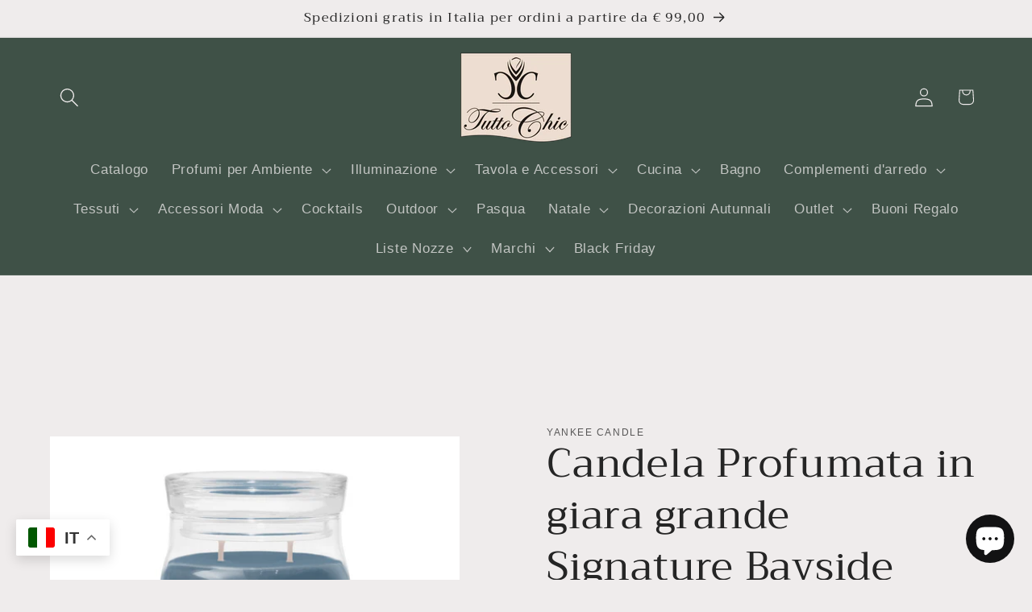

--- FILE ---
content_type: text/html; charset=utf-8
request_url: https://tuttochic.it/products/candela-profumata-in-giara-grande-signature-bayside-cedar
body_size: 46860
content:
<!doctype html>
<html class="js" lang="it">
  <head>
    <meta charset="utf-8">
    <meta http-equiv="X-UA-Compatible" content="IE=edge">
    <meta name="viewport" content="width=device-width,initial-scale=1">
    <meta name="theme-color" content="">
    <link rel="canonical" href="https://tuttochic.it/products/candela-profumata-in-giara-grande-signature-bayside-cedar"><link rel="icon" type="image/png" href="//tuttochic.it/cdn/shop/files/favicon_e56fa705-36b3-44e2-868f-7add84f7e0d8.jpg?crop=center&height=32&v=1662486813&width=32"><link rel="preconnect" href="https://fonts.shopifycdn.com" crossorigin><title>
      Candela grande Signature Bayside Cedar | Yankee Candle | tuttochic.it
 &ndash; Tutto Chic</title>

    
      <meta name="description" content="Una passeggiata lungo un sentiero nella foresta subito dopo la pioggia, con note rinfrescanti ispirate al pompelmo, ai fiori di mandarino e alla calda ambra che riempiono l&#39;aria. Candela realizzata con due stoppini e un mix di altissima qualità di cera di soia. Durata: 60 a 90 ore. In negozio e online su tuttochic.it">
    

    

<meta property="og:site_name" content="Tutto Chic">
<meta property="og:url" content="https://tuttochic.it/products/candela-profumata-in-giara-grande-signature-bayside-cedar">
<meta property="og:title" content="Candela grande Signature Bayside Cedar | Yankee Candle | tuttochic.it">
<meta property="og:type" content="product">
<meta property="og:description" content="Una passeggiata lungo un sentiero nella foresta subito dopo la pioggia, con note rinfrescanti ispirate al pompelmo, ai fiori di mandarino e alla calda ambra che riempiono l&#39;aria. Candela realizzata con due stoppini e un mix di altissima qualità di cera di soia. Durata: 60 a 90 ore. In negozio e online su tuttochic.it"><meta property="og:image" content="http://tuttochic.it/cdn/shop/products/BaysideCedar_Large_Lid.jpg?v=1677750885">
  <meta property="og:image:secure_url" content="https://tuttochic.it/cdn/shop/products/BaysideCedar_Large_Lid.jpg?v=1677750885">
  <meta property="og:image:width" content="787">
  <meta property="og:image:height" content="787"><meta property="og:price:amount" content="34,90">
  <meta property="og:price:currency" content="EUR"><meta name="twitter:card" content="summary_large_image">
<meta name="twitter:title" content="Candela grande Signature Bayside Cedar | Yankee Candle | tuttochic.it">
<meta name="twitter:description" content="Una passeggiata lungo un sentiero nella foresta subito dopo la pioggia, con note rinfrescanti ispirate al pompelmo, ai fiori di mandarino e alla calda ambra che riempiono l&#39;aria. Candela realizzata con due stoppini e un mix di altissima qualità di cera di soia. Durata: 60 a 90 ore. In negozio e online su tuttochic.it">


    <script src="//tuttochic.it/cdn/shop/t/34/assets/constants.js?v=132983761750457495441767464353" defer="defer"></script>
    <script src="//tuttochic.it/cdn/shop/t/34/assets/pubsub.js?v=25310214064522200911767464354" defer="defer"></script>
    <script src="//tuttochic.it/cdn/shop/t/34/assets/global.js?v=7301445359237545521767464353" defer="defer"></script>
    <script src="//tuttochic.it/cdn/shop/t/34/assets/details-disclosure.js?v=13653116266235556501767464353" defer="defer"></script>
    <script src="//tuttochic.it/cdn/shop/t/34/assets/details-modal.js?v=25581673532751508451767464353" defer="defer"></script>
    <script src="//tuttochic.it/cdn/shop/t/34/assets/search-form.js?v=133129549252120666541767464354" defer="defer"></script><script src="//tuttochic.it/cdn/shop/t/34/assets/animations.js?v=88693664871331136111767464352" defer="defer"></script><script>window.performance && window.performance.mark && window.performance.mark('shopify.content_for_header.start');</script><meta name="google-site-verification" content="8WuAAyBHY0nmL6sZwVQboZQgQniJ8EUmpZNch5XlV7s">
<meta id="shopify-digital-wallet" name="shopify-digital-wallet" content="/26506690615/digital_wallets/dialog">
<meta name="shopify-checkout-api-token" content="d6b7b83312376d19950a9a395ab4f7e7">
<meta id="in-context-paypal-metadata" data-shop-id="26506690615" data-venmo-supported="false" data-environment="production" data-locale="it_IT" data-paypal-v4="true" data-currency="EUR">
<link rel="alternate" type="application/json+oembed" href="https://tuttochic.it/products/candela-profumata-in-giara-grande-signature-bayside-cedar.oembed">
<script async="async" src="/checkouts/internal/preloads.js?locale=it-IT"></script>
<link rel="preconnect" href="https://shop.app" crossorigin="anonymous">
<script async="async" src="https://shop.app/checkouts/internal/preloads.js?locale=it-IT&shop_id=26506690615" crossorigin="anonymous"></script>
<script id="apple-pay-shop-capabilities" type="application/json">{"shopId":26506690615,"countryCode":"IT","currencyCode":"EUR","merchantCapabilities":["supports3DS"],"merchantId":"gid:\/\/shopify\/Shop\/26506690615","merchantName":"Tutto Chic","requiredBillingContactFields":["postalAddress","email","phone"],"requiredShippingContactFields":["postalAddress","email","phone"],"shippingType":"shipping","supportedNetworks":["visa","maestro","masterCard","amex"],"total":{"type":"pending","label":"Tutto Chic","amount":"1.00"},"shopifyPaymentsEnabled":true,"supportsSubscriptions":true}</script>
<script id="shopify-features" type="application/json">{"accessToken":"d6b7b83312376d19950a9a395ab4f7e7","betas":["rich-media-storefront-analytics"],"domain":"tuttochic.it","predictiveSearch":true,"shopId":26506690615,"locale":"it"}</script>
<script>var Shopify = Shopify || {};
Shopify.shop = "tutto-chic-di-carrieri-giovanni-c-snc.myshopify.com";
Shopify.locale = "it";
Shopify.currency = {"active":"EUR","rate":"1.0"};
Shopify.country = "IT";
Shopify.theme = {"name":"Copia aggiornata di Copia aggiornata 29 luglio ...","id":192632062297,"schema_name":"Craft","schema_version":"15.4.1","theme_store_id":1368,"role":"main"};
Shopify.theme.handle = "null";
Shopify.theme.style = {"id":null,"handle":null};
Shopify.cdnHost = "tuttochic.it/cdn";
Shopify.routes = Shopify.routes || {};
Shopify.routes.root = "/";</script>
<script type="module">!function(o){(o.Shopify=o.Shopify||{}).modules=!0}(window);</script>
<script>!function(o){function n(){var o=[];function n(){o.push(Array.prototype.slice.apply(arguments))}return n.q=o,n}var t=o.Shopify=o.Shopify||{};t.loadFeatures=n(),t.autoloadFeatures=n()}(window);</script>
<script>
  window.ShopifyPay = window.ShopifyPay || {};
  window.ShopifyPay.apiHost = "shop.app\/pay";
  window.ShopifyPay.redirectState = null;
</script>
<script id="shop-js-analytics" type="application/json">{"pageType":"product"}</script>
<script defer="defer" async type="module" src="//tuttochic.it/cdn/shopifycloud/shop-js/modules/v2/client.init-shop-cart-sync_dvfQaB1V.it.esm.js"></script>
<script defer="defer" async type="module" src="//tuttochic.it/cdn/shopifycloud/shop-js/modules/v2/chunk.common_BW-OJwDu.esm.js"></script>
<script defer="defer" async type="module" src="//tuttochic.it/cdn/shopifycloud/shop-js/modules/v2/chunk.modal_CX4jaIRf.esm.js"></script>
<script type="module">
  await import("//tuttochic.it/cdn/shopifycloud/shop-js/modules/v2/client.init-shop-cart-sync_dvfQaB1V.it.esm.js");
await import("//tuttochic.it/cdn/shopifycloud/shop-js/modules/v2/chunk.common_BW-OJwDu.esm.js");
await import("//tuttochic.it/cdn/shopifycloud/shop-js/modules/v2/chunk.modal_CX4jaIRf.esm.js");

  window.Shopify.SignInWithShop?.initShopCartSync?.({"fedCMEnabled":true,"windoidEnabled":true});

</script>
<script>
  window.Shopify = window.Shopify || {};
  if (!window.Shopify.featureAssets) window.Shopify.featureAssets = {};
  window.Shopify.featureAssets['shop-js'] = {"shop-cart-sync":["modules/v2/client.shop-cart-sync_CGEUFKvL.it.esm.js","modules/v2/chunk.common_BW-OJwDu.esm.js","modules/v2/chunk.modal_CX4jaIRf.esm.js"],"init-fed-cm":["modules/v2/client.init-fed-cm_Q280f13X.it.esm.js","modules/v2/chunk.common_BW-OJwDu.esm.js","modules/v2/chunk.modal_CX4jaIRf.esm.js"],"shop-cash-offers":["modules/v2/client.shop-cash-offers_DoRGZwcj.it.esm.js","modules/v2/chunk.common_BW-OJwDu.esm.js","modules/v2/chunk.modal_CX4jaIRf.esm.js"],"shop-login-button":["modules/v2/client.shop-login-button_DMM6ww0E.it.esm.js","modules/v2/chunk.common_BW-OJwDu.esm.js","modules/v2/chunk.modal_CX4jaIRf.esm.js"],"pay-button":["modules/v2/client.pay-button_B6q2F277.it.esm.js","modules/v2/chunk.common_BW-OJwDu.esm.js","modules/v2/chunk.modal_CX4jaIRf.esm.js"],"shop-button":["modules/v2/client.shop-button_COUnjhWS.it.esm.js","modules/v2/chunk.common_BW-OJwDu.esm.js","modules/v2/chunk.modal_CX4jaIRf.esm.js"],"avatar":["modules/v2/client.avatar_BTnouDA3.it.esm.js"],"init-windoid":["modules/v2/client.init-windoid_CrSLay9H.it.esm.js","modules/v2/chunk.common_BW-OJwDu.esm.js","modules/v2/chunk.modal_CX4jaIRf.esm.js"],"init-shop-for-new-customer-accounts":["modules/v2/client.init-shop-for-new-customer-accounts_BGmSGr-t.it.esm.js","modules/v2/client.shop-login-button_DMM6ww0E.it.esm.js","modules/v2/chunk.common_BW-OJwDu.esm.js","modules/v2/chunk.modal_CX4jaIRf.esm.js"],"init-shop-email-lookup-coordinator":["modules/v2/client.init-shop-email-lookup-coordinator_BMjbsTlQ.it.esm.js","modules/v2/chunk.common_BW-OJwDu.esm.js","modules/v2/chunk.modal_CX4jaIRf.esm.js"],"init-shop-cart-sync":["modules/v2/client.init-shop-cart-sync_dvfQaB1V.it.esm.js","modules/v2/chunk.common_BW-OJwDu.esm.js","modules/v2/chunk.modal_CX4jaIRf.esm.js"],"shop-toast-manager":["modules/v2/client.shop-toast-manager_C1IUOXW7.it.esm.js","modules/v2/chunk.common_BW-OJwDu.esm.js","modules/v2/chunk.modal_CX4jaIRf.esm.js"],"init-customer-accounts":["modules/v2/client.init-customer-accounts_DyWT7tGr.it.esm.js","modules/v2/client.shop-login-button_DMM6ww0E.it.esm.js","modules/v2/chunk.common_BW-OJwDu.esm.js","modules/v2/chunk.modal_CX4jaIRf.esm.js"],"init-customer-accounts-sign-up":["modules/v2/client.init-customer-accounts-sign-up_DR74S9QP.it.esm.js","modules/v2/client.shop-login-button_DMM6ww0E.it.esm.js","modules/v2/chunk.common_BW-OJwDu.esm.js","modules/v2/chunk.modal_CX4jaIRf.esm.js"],"shop-follow-button":["modules/v2/client.shop-follow-button_C7goD_zf.it.esm.js","modules/v2/chunk.common_BW-OJwDu.esm.js","modules/v2/chunk.modal_CX4jaIRf.esm.js"],"checkout-modal":["modules/v2/client.checkout-modal_Cy_s3Hxe.it.esm.js","modules/v2/chunk.common_BW-OJwDu.esm.js","modules/v2/chunk.modal_CX4jaIRf.esm.js"],"shop-login":["modules/v2/client.shop-login_ByWJfYRH.it.esm.js","modules/v2/chunk.common_BW-OJwDu.esm.js","modules/v2/chunk.modal_CX4jaIRf.esm.js"],"lead-capture":["modules/v2/client.lead-capture_B-cWF8Yd.it.esm.js","modules/v2/chunk.common_BW-OJwDu.esm.js","modules/v2/chunk.modal_CX4jaIRf.esm.js"],"payment-terms":["modules/v2/client.payment-terms_B2vYrkY2.it.esm.js","modules/v2/chunk.common_BW-OJwDu.esm.js","modules/v2/chunk.modal_CX4jaIRf.esm.js"]};
</script>
<script>(function() {
  var isLoaded = false;
  function asyncLoad() {
    if (isLoaded) return;
    isLoaded = true;
    var urls = ["https:\/\/ecommplugins-scripts.trustpilot.com\/v2.1\/js\/header.min.js?settings=eyJrZXkiOiJ3bXhQTXd5MGJxYXVoV08zIiwicyI6InNrdSJ9\u0026v=2.5\u0026shop=tutto-chic-di-carrieri-giovanni-c-snc.myshopify.com","https:\/\/ecommplugins-trustboxsettings.trustpilot.com\/tutto-chic-di-carrieri-giovanni-c-snc.myshopify.com.js?settings=1699979842071\u0026shop=tutto-chic-di-carrieri-giovanni-c-snc.myshopify.com"];
    for (var i = 0; i < urls.length; i++) {
      var s = document.createElement('script');
      s.type = 'text/javascript';
      s.async = true;
      s.src = urls[i];
      var x = document.getElementsByTagName('script')[0];
      x.parentNode.insertBefore(s, x);
    }
  };
  if(window.attachEvent) {
    window.attachEvent('onload', asyncLoad);
  } else {
    window.addEventListener('load', asyncLoad, false);
  }
})();</script>
<script id="__st">var __st={"a":26506690615,"offset":3600,"reqid":"faf5d132-b432-437c-a6a2-dc84b2362416-1769184246","pageurl":"tuttochic.it\/products\/candela-profumata-in-giara-grande-signature-bayside-cedar","u":"41bbaff77486","p":"product","rtyp":"product","rid":6782460723255};</script>
<script>window.ShopifyPaypalV4VisibilityTracking = true;</script>
<script id="captcha-bootstrap">!function(){'use strict';const t='contact',e='account',n='new_comment',o=[[t,t],['blogs',n],['comments',n],[t,'customer']],c=[[e,'customer_login'],[e,'guest_login'],[e,'recover_customer_password'],[e,'create_customer']],r=t=>t.map((([t,e])=>`form[action*='/${t}']:not([data-nocaptcha='true']) input[name='form_type'][value='${e}']`)).join(','),a=t=>()=>t?[...document.querySelectorAll(t)].map((t=>t.form)):[];function s(){const t=[...o],e=r(t);return a(e)}const i='password',u='form_key',d=['recaptcha-v3-token','g-recaptcha-response','h-captcha-response',i],f=()=>{try{return window.sessionStorage}catch{return}},m='__shopify_v',_=t=>t.elements[u];function p(t,e,n=!1){try{const o=window.sessionStorage,c=JSON.parse(o.getItem(e)),{data:r}=function(t){const{data:e,action:n}=t;return t[m]||n?{data:e,action:n}:{data:t,action:n}}(c);for(const[e,n]of Object.entries(r))t.elements[e]&&(t.elements[e].value=n);n&&o.removeItem(e)}catch(o){console.error('form repopulation failed',{error:o})}}const l='form_type',E='cptcha';function T(t){t.dataset[E]=!0}const w=window,h=w.document,L='Shopify',v='ce_forms',y='captcha';let A=!1;((t,e)=>{const n=(g='f06e6c50-85a8-45c8-87d0-21a2b65856fe',I='https://cdn.shopify.com/shopifycloud/storefront-forms-hcaptcha/ce_storefront_forms_captcha_hcaptcha.v1.5.2.iife.js',D={infoText:'Protetto da hCaptcha',privacyText:'Privacy',termsText:'Termini'},(t,e,n)=>{const o=w[L][v],c=o.bindForm;if(c)return c(t,g,e,D).then(n);var r;o.q.push([[t,g,e,D],n]),r=I,A||(h.body.append(Object.assign(h.createElement('script'),{id:'captcha-provider',async:!0,src:r})),A=!0)});var g,I,D;w[L]=w[L]||{},w[L][v]=w[L][v]||{},w[L][v].q=[],w[L][y]=w[L][y]||{},w[L][y].protect=function(t,e){n(t,void 0,e),T(t)},Object.freeze(w[L][y]),function(t,e,n,w,h,L){const[v,y,A,g]=function(t,e,n){const i=e?o:[],u=t?c:[],d=[...i,...u],f=r(d),m=r(i),_=r(d.filter((([t,e])=>n.includes(e))));return[a(f),a(m),a(_),s()]}(w,h,L),I=t=>{const e=t.target;return e instanceof HTMLFormElement?e:e&&e.form},D=t=>v().includes(t);t.addEventListener('submit',(t=>{const e=I(t);if(!e)return;const n=D(e)&&!e.dataset.hcaptchaBound&&!e.dataset.recaptchaBound,o=_(e),c=g().includes(e)&&(!o||!o.value);(n||c)&&t.preventDefault(),c&&!n&&(function(t){try{if(!f())return;!function(t){const e=f();if(!e)return;const n=_(t);if(!n)return;const o=n.value;o&&e.removeItem(o)}(t);const e=Array.from(Array(32),(()=>Math.random().toString(36)[2])).join('');!function(t,e){_(t)||t.append(Object.assign(document.createElement('input'),{type:'hidden',name:u})),t.elements[u].value=e}(t,e),function(t,e){const n=f();if(!n)return;const o=[...t.querySelectorAll(`input[type='${i}']`)].map((({name:t})=>t)),c=[...d,...o],r={};for(const[a,s]of new FormData(t).entries())c.includes(a)||(r[a]=s);n.setItem(e,JSON.stringify({[m]:1,action:t.action,data:r}))}(t,e)}catch(e){console.error('failed to persist form',e)}}(e),e.submit())}));const S=(t,e)=>{t&&!t.dataset[E]&&(n(t,e.some((e=>e===t))),T(t))};for(const o of['focusin','change'])t.addEventListener(o,(t=>{const e=I(t);D(e)&&S(e,y())}));const B=e.get('form_key'),M=e.get(l),P=B&&M;t.addEventListener('DOMContentLoaded',(()=>{const t=y();if(P)for(const e of t)e.elements[l].value===M&&p(e,B);[...new Set([...A(),...v().filter((t=>'true'===t.dataset.shopifyCaptcha))])].forEach((e=>S(e,t)))}))}(h,new URLSearchParams(w.location.search),n,t,e,['guest_login'])})(!0,!0)}();</script>
<script integrity="sha256-4kQ18oKyAcykRKYeNunJcIwy7WH5gtpwJnB7kiuLZ1E=" data-source-attribution="shopify.loadfeatures" defer="defer" src="//tuttochic.it/cdn/shopifycloud/storefront/assets/storefront/load_feature-a0a9edcb.js" crossorigin="anonymous"></script>
<script crossorigin="anonymous" defer="defer" src="//tuttochic.it/cdn/shopifycloud/storefront/assets/shopify_pay/storefront-65b4c6d7.js?v=20250812"></script>
<script data-source-attribution="shopify.dynamic_checkout.dynamic.init">var Shopify=Shopify||{};Shopify.PaymentButton=Shopify.PaymentButton||{isStorefrontPortableWallets:!0,init:function(){window.Shopify.PaymentButton.init=function(){};var t=document.createElement("script");t.src="https://tuttochic.it/cdn/shopifycloud/portable-wallets/latest/portable-wallets.it.js",t.type="module",document.head.appendChild(t)}};
</script>
<script data-source-attribution="shopify.dynamic_checkout.buyer_consent">
  function portableWalletsHideBuyerConsent(e){var t=document.getElementById("shopify-buyer-consent"),n=document.getElementById("shopify-subscription-policy-button");t&&n&&(t.classList.add("hidden"),t.setAttribute("aria-hidden","true"),n.removeEventListener("click",e))}function portableWalletsShowBuyerConsent(e){var t=document.getElementById("shopify-buyer-consent"),n=document.getElementById("shopify-subscription-policy-button");t&&n&&(t.classList.remove("hidden"),t.removeAttribute("aria-hidden"),n.addEventListener("click",e))}window.Shopify?.PaymentButton&&(window.Shopify.PaymentButton.hideBuyerConsent=portableWalletsHideBuyerConsent,window.Shopify.PaymentButton.showBuyerConsent=portableWalletsShowBuyerConsent);
</script>
<script>
  function portableWalletsCleanup(e){e&&e.src&&console.error("Failed to load portable wallets script "+e.src);var t=document.querySelectorAll("shopify-accelerated-checkout .shopify-payment-button__skeleton, shopify-accelerated-checkout-cart .wallet-cart-button__skeleton"),e=document.getElementById("shopify-buyer-consent");for(let e=0;e<t.length;e++)t[e].remove();e&&e.remove()}function portableWalletsNotLoadedAsModule(e){e instanceof ErrorEvent&&"string"==typeof e.message&&e.message.includes("import.meta")&&"string"==typeof e.filename&&e.filename.includes("portable-wallets")&&(window.removeEventListener("error",portableWalletsNotLoadedAsModule),window.Shopify.PaymentButton.failedToLoad=e,"loading"===document.readyState?document.addEventListener("DOMContentLoaded",window.Shopify.PaymentButton.init):window.Shopify.PaymentButton.init())}window.addEventListener("error",portableWalletsNotLoadedAsModule);
</script>

<script type="module" src="https://tuttochic.it/cdn/shopifycloud/portable-wallets/latest/portable-wallets.it.js" onError="portableWalletsCleanup(this)" crossorigin="anonymous"></script>
<script nomodule>
  document.addEventListener("DOMContentLoaded", portableWalletsCleanup);
</script>

<script id='scb4127' type='text/javascript' async='' src='https://tuttochic.it/cdn/shopifycloud/privacy-banner/storefront-banner.js'></script><link id="shopify-accelerated-checkout-styles" rel="stylesheet" media="screen" href="https://tuttochic.it/cdn/shopifycloud/portable-wallets/latest/accelerated-checkout-backwards-compat.css" crossorigin="anonymous">
<style id="shopify-accelerated-checkout-cart">
        #shopify-buyer-consent {
  margin-top: 1em;
  display: inline-block;
  width: 100%;
}

#shopify-buyer-consent.hidden {
  display: none;
}

#shopify-subscription-policy-button {
  background: none;
  border: none;
  padding: 0;
  text-decoration: underline;
  font-size: inherit;
  cursor: pointer;
}

#shopify-subscription-policy-button::before {
  box-shadow: none;
}

      </style>
<script id="sections-script" data-sections="header" defer="defer" src="//tuttochic.it/cdn/shop/t/34/compiled_assets/scripts.js?v=4603"></script>
<script>window.performance && window.performance.mark && window.performance.mark('shopify.content_for_header.end');</script>


    <style data-shopify>
      
      
      
      
      @font-face {
  font-family: Trirong;
  font-weight: 400;
  font-style: normal;
  font-display: swap;
  src: url("//tuttochic.it/cdn/fonts/trirong/trirong_n4.46b40419aaa69bf77077c3108d75dad5a0318d4b.woff2") format("woff2"),
       url("//tuttochic.it/cdn/fonts/trirong/trirong_n4.97753898e63cd7e164ad614681eba2c7fe577190.woff") format("woff");
}


      
        :root,
        .color-background-1 {
          --color-background: 239,236,236;
        
          --gradient-background: #efecec;
        

        

        --color-foreground: 37,37,37;
        --color-background-contrast: 181,167,167;
        --color-shadow: 37,37,37;
        --color-button: 44,51,47;
        --color-button-text: 239,236,236;
        --color-secondary-button: 239,236,236;
        --color-secondary-button-text: 80,86,85;
        --color-link: 80,86,85;
        --color-badge-foreground: 37,37,37;
        --color-badge-background: 239,236,236;
        --color-badge-border: 37,37,37;
        --payment-terms-background-color: rgb(239 236 236);
      }
      
        
        .color-background-2 {
          --color-background: 255,255,255;
        
          --gradient-background: #ffffff;
        

        

        --color-foreground: 37,37,37;
        --color-background-contrast: 191,191,191;
        --color-shadow: 37,37,37;
        --color-button: 37,37,37;
        --color-button-text: 255,255,255;
        --color-secondary-button: 255,255,255;
        --color-secondary-button-text: 37,37,37;
        --color-link: 37,37,37;
        --color-badge-foreground: 37,37,37;
        --color-badge-background: 255,255,255;
        --color-badge-border: 37,37,37;
        --payment-terms-background-color: rgb(255 255 255);
      }
      
        
        .color-inverse {
          --color-background: 37,37,37;
        
          --gradient-background: #252525;
        

        

        --color-foreground: 239,236,236;
        --color-background-contrast: 50,50,50;
        --color-shadow: 37,37,37;
        --color-button: 239,236,236;
        --color-button-text: 37,37,37;
        --color-secondary-button: 37,37,37;
        --color-secondary-button-text: 239,236,236;
        --color-link: 239,236,236;
        --color-badge-foreground: 239,236,236;
        --color-badge-background: 37,37,37;
        --color-badge-border: 239,236,236;
        --payment-terms-background-color: rgb(37 37 37);
      }
      
        
        .color-accent-1 {
          --color-background: 44,51,47;
        
          --gradient-background: #2c332f;
        

        

        --color-foreground: 239,236,236;
        --color-background-contrast: 56,65,60;
        --color-shadow: 37,37,37;
        --color-button: 239,236,236;
        --color-button-text: 44,51,47;
        --color-secondary-button: 44,51,47;
        --color-secondary-button-text: 239,236,236;
        --color-link: 239,236,236;
        --color-badge-foreground: 239,236,236;
        --color-badge-background: 44,51,47;
        --color-badge-border: 239,236,236;
        --payment-terms-background-color: rgb(44 51 47);
      }
      
        
        .color-accent-2 {
          --color-background: 63,81,71;
        
          --gradient-background: #3f5147;
        

        

        --color-foreground: 239,236,236;
        --color-background-contrast: 7,9,8;
        --color-shadow: 37,37,37;
        --color-button: 239,236,236;
        --color-button-text: 63,81,71;
        --color-secondary-button: 63,81,71;
        --color-secondary-button-text: 239,236,236;
        --color-link: 239,236,236;
        --color-badge-foreground: 239,236,236;
        --color-badge-background: 63,81,71;
        --color-badge-border: 239,236,236;
        --payment-terms-background-color: rgb(63 81 71);
      }
      
        
        .color-scheme-49ccd398-a246-4308-81ba-996b8c5b03ca {
          --color-background: 239,236,236;
        
          --gradient-background: #efecec;
        

        

        --color-foreground: 0,0,0;
        --color-background-contrast: 181,167,167;
        --color-shadow: 37,37,37;
        --color-button: 0,0,0;
        --color-button-text: 0,0,0;
        --color-secondary-button: 239,236,236;
        --color-secondary-button-text: 0,0,0;
        --color-link: 0,0,0;
        --color-badge-foreground: 0,0,0;
        --color-badge-background: 239,236,236;
        --color-badge-border: 0,0,0;
        --payment-terms-background-color: rgb(239 236 236);
      }
      

      body, .color-background-1, .color-background-2, .color-inverse, .color-accent-1, .color-accent-2, .color-scheme-49ccd398-a246-4308-81ba-996b8c5b03ca {
        color: rgba(var(--color-foreground), 0.75);
        background-color: rgb(var(--color-background));
      }

      :root {
        --font-body-family: "system_ui", -apple-system, 'Segoe UI', Roboto, 'Helvetica Neue', 'Noto Sans', 'Liberation Sans', Arial, sans-serif, 'Apple Color Emoji', 'Segoe UI Emoji', 'Segoe UI Symbol', 'Noto Color Emoji';
        --font-body-style: normal;
        --font-body-weight: 400;
        --font-body-weight-bold: 700;

        --font-heading-family: Trirong, serif;
        --font-heading-style: normal;
        --font-heading-weight: 400;

        --font-body-scale: 1.2;
        --font-heading-scale: 1.0416666666666667;

        --media-padding: px;
        --media-border-opacity: 0.0;
        --media-border-width: 12px;
        --media-radius: 6px;
        --media-shadow-opacity: 0.0;
        --media-shadow-horizontal-offset: 0px;
        --media-shadow-vertical-offset: 40px;
        --media-shadow-blur-radius: 5px;
        --media-shadow-visible: 0;

        --page-width: 160rem;
        --page-width-margin: 0rem;

        --product-card-image-padding: 0.0rem;
        --product-card-corner-radius: 0.6rem;
        --product-card-text-alignment: left;
        --product-card-border-width: 0.1rem;
        --product-card-border-opacity: 0.1;
        --product-card-shadow-opacity: 0.0;
        --product-card-shadow-visible: 0;
        --product-card-shadow-horizontal-offset: 0.0rem;
        --product-card-shadow-vertical-offset: 0.4rem;
        --product-card-shadow-blur-radius: 0.5rem;

        --collection-card-image-padding: 0.0rem;
        --collection-card-corner-radius: 0.0rem;
        --collection-card-text-alignment: left;
        --collection-card-border-width: 0.0rem;
        --collection-card-border-opacity: 0.0;
        --collection-card-shadow-opacity: 0.1;
        --collection-card-shadow-visible: 1;
        --collection-card-shadow-horizontal-offset: 0.0rem;
        --collection-card-shadow-vertical-offset: 0.0rem;
        --collection-card-shadow-blur-radius: 0.0rem;

        --blog-card-image-padding: 0.0rem;
        --blog-card-corner-radius: 0.0rem;
        --blog-card-text-alignment: left;
        --blog-card-border-width: 0.0rem;
        --blog-card-border-opacity: 0.0;
        --blog-card-shadow-opacity: 0.1;
        --blog-card-shadow-visible: 1;
        --blog-card-shadow-horizontal-offset: 0.0rem;
        --blog-card-shadow-vertical-offset: 0.0rem;
        --blog-card-shadow-blur-radius: 0.0rem;

        --badge-corner-radius: 0.6rem;

        --popup-border-width: 1px;
        --popup-border-opacity: 0.5;
        --popup-corner-radius: 6px;
        --popup-shadow-opacity: 0.0;
        --popup-shadow-horizontal-offset: 0px;
        --popup-shadow-vertical-offset: 4px;
        --popup-shadow-blur-radius: 5px;

        --drawer-border-width: 1px;
        --drawer-border-opacity: 0.1;
        --drawer-shadow-opacity: 0.0;
        --drawer-shadow-horizontal-offset: 0px;
        --drawer-shadow-vertical-offset: 4px;
        --drawer-shadow-blur-radius: 5px;

        --spacing-sections-desktop: 100px;
        --spacing-sections-mobile: 70px;

        --grid-desktop-vertical-spacing: 20px;
        --grid-desktop-horizontal-spacing: 20px;
        --grid-mobile-vertical-spacing: 10px;
        --grid-mobile-horizontal-spacing: 10px;

        --text-boxes-border-opacity: 0.0;
        --text-boxes-border-width: 0px;
        --text-boxes-radius: 6px;
        --text-boxes-shadow-opacity: 0.0;
        --text-boxes-shadow-visible: 0;
        --text-boxes-shadow-horizontal-offset: 0px;
        --text-boxes-shadow-vertical-offset: 4px;
        --text-boxes-shadow-blur-radius: 5px;

        --buttons-radius: 6px;
        --buttons-radius-outset: 7px;
        --buttons-border-width: 1px;
        --buttons-border-opacity: 1.0;
        --buttons-shadow-opacity: 0.0;
        --buttons-shadow-visible: 0;
        --buttons-shadow-horizontal-offset: 0px;
        --buttons-shadow-vertical-offset: 4px;
        --buttons-shadow-blur-radius: 5px;
        --buttons-border-offset: 0.3px;

        --inputs-radius: 6px;
        --inputs-border-width: 1px;
        --inputs-border-opacity: 0.55;
        --inputs-shadow-opacity: 0.0;
        --inputs-shadow-horizontal-offset: 0px;
        --inputs-margin-offset: 0px;
        --inputs-shadow-vertical-offset: 4px;
        --inputs-shadow-blur-radius: 5px;
        --inputs-radius-outset: 7px;

        --variant-pills-radius: 40px;
        --variant-pills-border-width: 1px;
        --variant-pills-border-opacity: 0.55;
        --variant-pills-shadow-opacity: 0.0;
        --variant-pills-shadow-horizontal-offset: 0px;
        --variant-pills-shadow-vertical-offset: 4px;
        --variant-pills-shadow-blur-radius: 5px;
      }

      *,
      *::before,
      *::after {
        box-sizing: inherit;
      }

      html {
        box-sizing: border-box;
        font-size: calc(var(--font-body-scale) * 62.5%);
        height: 100%;
      }

      body {
        display: grid;
        grid-template-rows: auto auto 1fr auto;
        grid-template-columns: 100%;
        min-height: 100%;
        margin: 0;
        font-size: 1.5rem;
        letter-spacing: 0.06rem;
        line-height: calc(1 + 0.8 / var(--font-body-scale));
        font-family: var(--font-body-family);
        font-style: var(--font-body-style);
        font-weight: var(--font-body-weight);
      }

      @media screen and (min-width: 750px) {
        body {
          font-size: 1.6rem;
        }
      }
    </style>

    <link href="//tuttochic.it/cdn/shop/t/34/assets/base.css?v=159841507637079171801767464352" rel="stylesheet" type="text/css" media="all" />
    <link rel="stylesheet" href="//tuttochic.it/cdn/shop/t/34/assets/component-cart-items.css?v=13033300910818915211767464352" media="print" onload="this.media='all'">
      <link rel="preload" as="font" href="//tuttochic.it/cdn/fonts/trirong/trirong_n4.46b40419aaa69bf77077c3108d75dad5a0318d4b.woff2" type="font/woff2" crossorigin>
      
<link href="//tuttochic.it/cdn/shop/t/34/assets/component-localization-form.css?v=170315343355214948141767464352" rel="stylesheet" type="text/css" media="all" />
      <script src="//tuttochic.it/cdn/shop/t/34/assets/localization-form.js?v=144176611646395275351767464354" defer="defer"></script><link
        rel="stylesheet"
        href="//tuttochic.it/cdn/shop/t/34/assets/component-predictive-search.css?v=118923337488134913561767464352"
        media="print"
        onload="this.media='all'"
      ><script>
      if (Shopify.designMode) {
        document.documentElement.classList.add('shopify-design-mode');
      }
    </script>
  <!-- BEGIN app block: shopify://apps/xo-insert-code/blocks/insert-code-header/72017b12-3679-442e-b23c-5c62460717f5 --><!-- XO-InsertCode Header -->


   <!-- Google Tag Manager -->
<script>(function(w,d,s,l,i){w[l]=w[l]||[];w[l].push({'gtm.start':
new Date().getTime(),event:'gtm.js'});var f=d.getElementsByTagName(s)[0],
j=d.createElement(s),dl=l!='dataLayer'?'&l='+l:'';j.async=true;j.src=
'https://www.googletagmanager.com/gtm.js?id='+i+dl;f.parentNode.insertBefore(j,f);
})(window,document,'script','dataLayer','GTM-PB3WPK6');</script>
<!-- End Google Tag Manager -->
  
     <!-- TrustBox script -->
<script type="text/javascript" src="//widget.trustpilot.com/bootstrap/v5/tp.widget.bootstrap.min.js" async></script>
<!-- End TrustBox script -->
  
<!-- End: XO-InsertCode Header -->


<!-- END app block --><script src="https://cdn.shopify.com/extensions/e8878072-2f6b-4e89-8082-94b04320908d/inbox-1254/assets/inbox-chat-loader.js" type="text/javascript" defer="defer"></script>
<script src="https://cdn.shopify.com/extensions/86c0df0a-bd1d-4406-855a-75a34c16b913/scalapay-on-site-messaging-36/assets/scalapay.js" type="text/javascript" defer="defer"></script>
<link href="https://monorail-edge.shopifysvc.com" rel="dns-prefetch">
<script>(function(){if ("sendBeacon" in navigator && "performance" in window) {try {var session_token_from_headers = performance.getEntriesByType('navigation')[0].serverTiming.find(x => x.name == '_s').description;} catch {var session_token_from_headers = undefined;}var session_cookie_matches = document.cookie.match(/_shopify_s=([^;]*)/);var session_token_from_cookie = session_cookie_matches && session_cookie_matches.length === 2 ? session_cookie_matches[1] : "";var session_token = session_token_from_headers || session_token_from_cookie || "";function handle_abandonment_event(e) {var entries = performance.getEntries().filter(function(entry) {return /monorail-edge.shopifysvc.com/.test(entry.name);});if (!window.abandonment_tracked && entries.length === 0) {window.abandonment_tracked = true;var currentMs = Date.now();var navigation_start = performance.timing.navigationStart;var payload = {shop_id: 26506690615,url: window.location.href,navigation_start,duration: currentMs - navigation_start,session_token,page_type: "product"};window.navigator.sendBeacon("https://monorail-edge.shopifysvc.com/v1/produce", JSON.stringify({schema_id: "online_store_buyer_site_abandonment/1.1",payload: payload,metadata: {event_created_at_ms: currentMs,event_sent_at_ms: currentMs}}));}}window.addEventListener('pagehide', handle_abandonment_event);}}());</script>
<script id="web-pixels-manager-setup">(function e(e,d,r,n,o){if(void 0===o&&(o={}),!Boolean(null===(a=null===(i=window.Shopify)||void 0===i?void 0:i.analytics)||void 0===a?void 0:a.replayQueue)){var i,a;window.Shopify=window.Shopify||{};var t=window.Shopify;t.analytics=t.analytics||{};var s=t.analytics;s.replayQueue=[],s.publish=function(e,d,r){return s.replayQueue.push([e,d,r]),!0};try{self.performance.mark("wpm:start")}catch(e){}var l=function(){var e={modern:/Edge?\/(1{2}[4-9]|1[2-9]\d|[2-9]\d{2}|\d{4,})\.\d+(\.\d+|)|Firefox\/(1{2}[4-9]|1[2-9]\d|[2-9]\d{2}|\d{4,})\.\d+(\.\d+|)|Chrom(ium|e)\/(9{2}|\d{3,})\.\d+(\.\d+|)|(Maci|X1{2}).+ Version\/(15\.\d+|(1[6-9]|[2-9]\d|\d{3,})\.\d+)([,.]\d+|)( \(\w+\)|)( Mobile\/\w+|) Safari\/|Chrome.+OPR\/(9{2}|\d{3,})\.\d+\.\d+|(CPU[ +]OS|iPhone[ +]OS|CPU[ +]iPhone|CPU IPhone OS|CPU iPad OS)[ +]+(15[._]\d+|(1[6-9]|[2-9]\d|\d{3,})[._]\d+)([._]\d+|)|Android:?[ /-](13[3-9]|1[4-9]\d|[2-9]\d{2}|\d{4,})(\.\d+|)(\.\d+|)|Android.+Firefox\/(13[5-9]|1[4-9]\d|[2-9]\d{2}|\d{4,})\.\d+(\.\d+|)|Android.+Chrom(ium|e)\/(13[3-9]|1[4-9]\d|[2-9]\d{2}|\d{4,})\.\d+(\.\d+|)|SamsungBrowser\/([2-9]\d|\d{3,})\.\d+/,legacy:/Edge?\/(1[6-9]|[2-9]\d|\d{3,})\.\d+(\.\d+|)|Firefox\/(5[4-9]|[6-9]\d|\d{3,})\.\d+(\.\d+|)|Chrom(ium|e)\/(5[1-9]|[6-9]\d|\d{3,})\.\d+(\.\d+|)([\d.]+$|.*Safari\/(?![\d.]+ Edge\/[\d.]+$))|(Maci|X1{2}).+ Version\/(10\.\d+|(1[1-9]|[2-9]\d|\d{3,})\.\d+)([,.]\d+|)( \(\w+\)|)( Mobile\/\w+|) Safari\/|Chrome.+OPR\/(3[89]|[4-9]\d|\d{3,})\.\d+\.\d+|(CPU[ +]OS|iPhone[ +]OS|CPU[ +]iPhone|CPU IPhone OS|CPU iPad OS)[ +]+(10[._]\d+|(1[1-9]|[2-9]\d|\d{3,})[._]\d+)([._]\d+|)|Android:?[ /-](13[3-9]|1[4-9]\d|[2-9]\d{2}|\d{4,})(\.\d+|)(\.\d+|)|Mobile Safari.+OPR\/([89]\d|\d{3,})\.\d+\.\d+|Android.+Firefox\/(13[5-9]|1[4-9]\d|[2-9]\d{2}|\d{4,})\.\d+(\.\d+|)|Android.+Chrom(ium|e)\/(13[3-9]|1[4-9]\d|[2-9]\d{2}|\d{4,})\.\d+(\.\d+|)|Android.+(UC? ?Browser|UCWEB|U3)[ /]?(15\.([5-9]|\d{2,})|(1[6-9]|[2-9]\d|\d{3,})\.\d+)\.\d+|SamsungBrowser\/(5\.\d+|([6-9]|\d{2,})\.\d+)|Android.+MQ{2}Browser\/(14(\.(9|\d{2,})|)|(1[5-9]|[2-9]\d|\d{3,})(\.\d+|))(\.\d+|)|K[Aa][Ii]OS\/(3\.\d+|([4-9]|\d{2,})\.\d+)(\.\d+|)/},d=e.modern,r=e.legacy,n=navigator.userAgent;return n.match(d)?"modern":n.match(r)?"legacy":"unknown"}(),u="modern"===l?"modern":"legacy",c=(null!=n?n:{modern:"",legacy:""})[u],f=function(e){return[e.baseUrl,"/wpm","/b",e.hashVersion,"modern"===e.buildTarget?"m":"l",".js"].join("")}({baseUrl:d,hashVersion:r,buildTarget:u}),m=function(e){var d=e.version,r=e.bundleTarget,n=e.surface,o=e.pageUrl,i=e.monorailEndpoint;return{emit:function(e){var a=e.status,t=e.errorMsg,s=(new Date).getTime(),l=JSON.stringify({metadata:{event_sent_at_ms:s},events:[{schema_id:"web_pixels_manager_load/3.1",payload:{version:d,bundle_target:r,page_url:o,status:a,surface:n,error_msg:t},metadata:{event_created_at_ms:s}}]});if(!i)return console&&console.warn&&console.warn("[Web Pixels Manager] No Monorail endpoint provided, skipping logging."),!1;try{return self.navigator.sendBeacon.bind(self.navigator)(i,l)}catch(e){}var u=new XMLHttpRequest;try{return u.open("POST",i,!0),u.setRequestHeader("Content-Type","text/plain"),u.send(l),!0}catch(e){return console&&console.warn&&console.warn("[Web Pixels Manager] Got an unhandled error while logging to Monorail."),!1}}}}({version:r,bundleTarget:l,surface:e.surface,pageUrl:self.location.href,monorailEndpoint:e.monorailEndpoint});try{o.browserTarget=l,function(e){var d=e.src,r=e.async,n=void 0===r||r,o=e.onload,i=e.onerror,a=e.sri,t=e.scriptDataAttributes,s=void 0===t?{}:t,l=document.createElement("script"),u=document.querySelector("head"),c=document.querySelector("body");if(l.async=n,l.src=d,a&&(l.integrity=a,l.crossOrigin="anonymous"),s)for(var f in s)if(Object.prototype.hasOwnProperty.call(s,f))try{l.dataset[f]=s[f]}catch(e){}if(o&&l.addEventListener("load",o),i&&l.addEventListener("error",i),u)u.appendChild(l);else{if(!c)throw new Error("Did not find a head or body element to append the script");c.appendChild(l)}}({src:f,async:!0,onload:function(){if(!function(){var e,d;return Boolean(null===(d=null===(e=window.Shopify)||void 0===e?void 0:e.analytics)||void 0===d?void 0:d.initialized)}()){var d=window.webPixelsManager.init(e)||void 0;if(d){var r=window.Shopify.analytics;r.replayQueue.forEach((function(e){var r=e[0],n=e[1],o=e[2];d.publishCustomEvent(r,n,o)})),r.replayQueue=[],r.publish=d.publishCustomEvent,r.visitor=d.visitor,r.initialized=!0}}},onerror:function(){return m.emit({status:"failed",errorMsg:"".concat(f," has failed to load")})},sri:function(e){var d=/^sha384-[A-Za-z0-9+/=]+$/;return"string"==typeof e&&d.test(e)}(c)?c:"",scriptDataAttributes:o}),m.emit({status:"loading"})}catch(e){m.emit({status:"failed",errorMsg:(null==e?void 0:e.message)||"Unknown error"})}}})({shopId: 26506690615,storefrontBaseUrl: "https://tuttochic.it",extensionsBaseUrl: "https://extensions.shopifycdn.com/cdn/shopifycloud/web-pixels-manager",monorailEndpoint: "https://monorail-edge.shopifysvc.com/unstable/produce_batch",surface: "storefront-renderer",enabledBetaFlags: ["2dca8a86"],webPixelsConfigList: [{"id":"992084313","configuration":"{\"pixelCode\":\"CRQ4C5RC77U12HOQNFF0\"}","eventPayloadVersion":"v1","runtimeContext":"STRICT","scriptVersion":"22e92c2ad45662f435e4801458fb78cc","type":"APP","apiClientId":4383523,"privacyPurposes":["ANALYTICS","MARKETING","SALE_OF_DATA"],"dataSharingAdjustments":{"protectedCustomerApprovalScopes":["read_customer_address","read_customer_email","read_customer_name","read_customer_personal_data","read_customer_phone"]}},{"id":"973701465","configuration":"{\"config\":\"{\\\"google_tag_ids\\\":[\\\"G-QX36Y7K87C\\\",\\\"AW-615807265\\\",\\\"GT-K4V7DKB5\\\"],\\\"target_country\\\":\\\"IT\\\",\\\"gtag_events\\\":[{\\\"type\\\":\\\"begin_checkout\\\",\\\"action_label\\\":[\\\"G-QX36Y7K87C\\\",\\\"AW-615807265\\\/QvXOCMfv69YBEKHy0aUC\\\"]},{\\\"type\\\":\\\"search\\\",\\\"action_label\\\":[\\\"G-QX36Y7K87C\\\",\\\"AW-615807265\\\/LbJbCMrv69YBEKHy0aUC\\\"]},{\\\"type\\\":\\\"view_item\\\",\\\"action_label\\\":[\\\"G-QX36Y7K87C\\\",\\\"AW-615807265\\\/QG3hCMHv69YBEKHy0aUC\\\",\\\"MC-JCJB28DZ8T\\\"]},{\\\"type\\\":\\\"purchase\\\",\\\"action_label\\\":[\\\"G-QX36Y7K87C\\\",\\\"AW-615807265\\\/Zt-LCL7v69YBEKHy0aUC\\\",\\\"MC-JCJB28DZ8T\\\"]},{\\\"type\\\":\\\"page_view\\\",\\\"action_label\\\":[\\\"G-QX36Y7K87C\\\",\\\"AW-615807265\\\/keugCLvv69YBEKHy0aUC\\\",\\\"MC-JCJB28DZ8T\\\"]},{\\\"type\\\":\\\"add_payment_info\\\",\\\"action_label\\\":[\\\"G-QX36Y7K87C\\\",\\\"AW-615807265\\\/n55qCM3v69YBEKHy0aUC\\\"]},{\\\"type\\\":\\\"add_to_cart\\\",\\\"action_label\\\":[\\\"G-QX36Y7K87C\\\",\\\"AW-615807265\\\/CWgACMTv69YBEKHy0aUC\\\"]}],\\\"enable_monitoring_mode\\\":false}\"}","eventPayloadVersion":"v1","runtimeContext":"OPEN","scriptVersion":"b2a88bafab3e21179ed38636efcd8a93","type":"APP","apiClientId":1780363,"privacyPurposes":[],"dataSharingAdjustments":{"protectedCustomerApprovalScopes":["read_customer_address","read_customer_email","read_customer_name","read_customer_personal_data","read_customer_phone"]}},{"id":"434241881","configuration":"{\"pixel_id\":\"2982072785180232\",\"pixel_type\":\"facebook_pixel\"}","eventPayloadVersion":"v1","runtimeContext":"OPEN","scriptVersion":"ca16bc87fe92b6042fbaa3acc2fbdaa6","type":"APP","apiClientId":2329312,"privacyPurposes":["ANALYTICS","MARKETING","SALE_OF_DATA"],"dataSharingAdjustments":{"protectedCustomerApprovalScopes":["read_customer_address","read_customer_email","read_customer_name","read_customer_personal_data","read_customer_phone"]}},{"id":"151716185","configuration":"{\"tagID\":\"2612522367557\"}","eventPayloadVersion":"v1","runtimeContext":"STRICT","scriptVersion":"18031546ee651571ed29edbe71a3550b","type":"APP","apiClientId":3009811,"privacyPurposes":["ANALYTICS","MARKETING","SALE_OF_DATA"],"dataSharingAdjustments":{"protectedCustomerApprovalScopes":["read_customer_address","read_customer_email","read_customer_name","read_customer_personal_data","read_customer_phone"]}},{"id":"shopify-app-pixel","configuration":"{}","eventPayloadVersion":"v1","runtimeContext":"STRICT","scriptVersion":"0450","apiClientId":"shopify-pixel","type":"APP","privacyPurposes":["ANALYTICS","MARKETING"]},{"id":"shopify-custom-pixel","eventPayloadVersion":"v1","runtimeContext":"LAX","scriptVersion":"0450","apiClientId":"shopify-pixel","type":"CUSTOM","privacyPurposes":["ANALYTICS","MARKETING"]}],isMerchantRequest: false,initData: {"shop":{"name":"Tutto Chic","paymentSettings":{"currencyCode":"EUR"},"myshopifyDomain":"tutto-chic-di-carrieri-giovanni-c-snc.myshopify.com","countryCode":"IT","storefrontUrl":"https:\/\/tuttochic.it"},"customer":null,"cart":null,"checkout":null,"productVariants":[{"price":{"amount":34.9,"currencyCode":"EUR"},"product":{"title":"Candela Profumata in giara grande Signature Bayside Cedar","vendor":"Yankee Candle","id":"6782460723255","untranslatedTitle":"Candela Profumata in giara grande Signature Bayside Cedar","url":"\/products\/candela-profumata-in-giara-grande-signature-bayside-cedar","type":"Candela profumata"},"id":"40110116143159","image":{"src":"\/\/tuttochic.it\/cdn\/shop\/products\/BaysideCedar_Large_Lid.jpg?v=1677750885"},"sku":"YAN1629980E","title":"Default Title","untranslatedTitle":"Default Title"}],"purchasingCompany":null},},"https://tuttochic.it/cdn","fcfee988w5aeb613cpc8e4bc33m6693e112",{"modern":"","legacy":""},{"shopId":"26506690615","storefrontBaseUrl":"https:\/\/tuttochic.it","extensionBaseUrl":"https:\/\/extensions.shopifycdn.com\/cdn\/shopifycloud\/web-pixels-manager","surface":"storefront-renderer","enabledBetaFlags":"[\"2dca8a86\"]","isMerchantRequest":"false","hashVersion":"fcfee988w5aeb613cpc8e4bc33m6693e112","publish":"custom","events":"[[\"page_viewed\",{}],[\"product_viewed\",{\"productVariant\":{\"price\":{\"amount\":34.9,\"currencyCode\":\"EUR\"},\"product\":{\"title\":\"Candela Profumata in giara grande Signature Bayside Cedar\",\"vendor\":\"Yankee Candle\",\"id\":\"6782460723255\",\"untranslatedTitle\":\"Candela Profumata in giara grande Signature Bayside Cedar\",\"url\":\"\/products\/candela-profumata-in-giara-grande-signature-bayside-cedar\",\"type\":\"Candela profumata\"},\"id\":\"40110116143159\",\"image\":{\"src\":\"\/\/tuttochic.it\/cdn\/shop\/products\/BaysideCedar_Large_Lid.jpg?v=1677750885\"},\"sku\":\"YAN1629980E\",\"title\":\"Default Title\",\"untranslatedTitle\":\"Default Title\"}}]]"});</script><script>
  window.ShopifyAnalytics = window.ShopifyAnalytics || {};
  window.ShopifyAnalytics.meta = window.ShopifyAnalytics.meta || {};
  window.ShopifyAnalytics.meta.currency = 'EUR';
  var meta = {"product":{"id":6782460723255,"gid":"gid:\/\/shopify\/Product\/6782460723255","vendor":"Yankee Candle","type":"Candela profumata","handle":"candela-profumata-in-giara-grande-signature-bayside-cedar","variants":[{"id":40110116143159,"price":3490,"name":"Candela Profumata in giara grande Signature Bayside Cedar","public_title":null,"sku":"YAN1629980E"}],"remote":false},"page":{"pageType":"product","resourceType":"product","resourceId":6782460723255,"requestId":"faf5d132-b432-437c-a6a2-dc84b2362416-1769184246"}};
  for (var attr in meta) {
    window.ShopifyAnalytics.meta[attr] = meta[attr];
  }
</script>
<script class="analytics">
  (function () {
    var customDocumentWrite = function(content) {
      var jquery = null;

      if (window.jQuery) {
        jquery = window.jQuery;
      } else if (window.Checkout && window.Checkout.$) {
        jquery = window.Checkout.$;
      }

      if (jquery) {
        jquery('body').append(content);
      }
    };

    var hasLoggedConversion = function(token) {
      if (token) {
        return document.cookie.indexOf('loggedConversion=' + token) !== -1;
      }
      return false;
    }

    var setCookieIfConversion = function(token) {
      if (token) {
        var twoMonthsFromNow = new Date(Date.now());
        twoMonthsFromNow.setMonth(twoMonthsFromNow.getMonth() + 2);

        document.cookie = 'loggedConversion=' + token + '; expires=' + twoMonthsFromNow;
      }
    }

    var trekkie = window.ShopifyAnalytics.lib = window.trekkie = window.trekkie || [];
    if (trekkie.integrations) {
      return;
    }
    trekkie.methods = [
      'identify',
      'page',
      'ready',
      'track',
      'trackForm',
      'trackLink'
    ];
    trekkie.factory = function(method) {
      return function() {
        var args = Array.prototype.slice.call(arguments);
        args.unshift(method);
        trekkie.push(args);
        return trekkie;
      };
    };
    for (var i = 0; i < trekkie.methods.length; i++) {
      var key = trekkie.methods[i];
      trekkie[key] = trekkie.factory(key);
    }
    trekkie.load = function(config) {
      trekkie.config = config || {};
      trekkie.config.initialDocumentCookie = document.cookie;
      var first = document.getElementsByTagName('script')[0];
      var script = document.createElement('script');
      script.type = 'text/javascript';
      script.onerror = function(e) {
        var scriptFallback = document.createElement('script');
        scriptFallback.type = 'text/javascript';
        scriptFallback.onerror = function(error) {
                var Monorail = {
      produce: function produce(monorailDomain, schemaId, payload) {
        var currentMs = new Date().getTime();
        var event = {
          schema_id: schemaId,
          payload: payload,
          metadata: {
            event_created_at_ms: currentMs,
            event_sent_at_ms: currentMs
          }
        };
        return Monorail.sendRequest("https://" + monorailDomain + "/v1/produce", JSON.stringify(event));
      },
      sendRequest: function sendRequest(endpointUrl, payload) {
        // Try the sendBeacon API
        if (window && window.navigator && typeof window.navigator.sendBeacon === 'function' && typeof window.Blob === 'function' && !Monorail.isIos12()) {
          var blobData = new window.Blob([payload], {
            type: 'text/plain'
          });

          if (window.navigator.sendBeacon(endpointUrl, blobData)) {
            return true;
          } // sendBeacon was not successful

        } // XHR beacon

        var xhr = new XMLHttpRequest();

        try {
          xhr.open('POST', endpointUrl);
          xhr.setRequestHeader('Content-Type', 'text/plain');
          xhr.send(payload);
        } catch (e) {
          console.log(e);
        }

        return false;
      },
      isIos12: function isIos12() {
        return window.navigator.userAgent.lastIndexOf('iPhone; CPU iPhone OS 12_') !== -1 || window.navigator.userAgent.lastIndexOf('iPad; CPU OS 12_') !== -1;
      }
    };
    Monorail.produce('monorail-edge.shopifysvc.com',
      'trekkie_storefront_load_errors/1.1',
      {shop_id: 26506690615,
      theme_id: 192632062297,
      app_name: "storefront",
      context_url: window.location.href,
      source_url: "//tuttochic.it/cdn/s/trekkie.storefront.8d95595f799fbf7e1d32231b9a28fd43b70c67d3.min.js"});

        };
        scriptFallback.async = true;
        scriptFallback.src = '//tuttochic.it/cdn/s/trekkie.storefront.8d95595f799fbf7e1d32231b9a28fd43b70c67d3.min.js';
        first.parentNode.insertBefore(scriptFallback, first);
      };
      script.async = true;
      script.src = '//tuttochic.it/cdn/s/trekkie.storefront.8d95595f799fbf7e1d32231b9a28fd43b70c67d3.min.js';
      first.parentNode.insertBefore(script, first);
    };
    trekkie.load(
      {"Trekkie":{"appName":"storefront","development":false,"defaultAttributes":{"shopId":26506690615,"isMerchantRequest":null,"themeId":192632062297,"themeCityHash":"6986402030305128907","contentLanguage":"it","currency":"EUR","eventMetadataId":"f14f4670-3907-4e2d-86e1-4d2cf6037651"},"isServerSideCookieWritingEnabled":true,"monorailRegion":"shop_domain","enabledBetaFlags":["65f19447"]},"Session Attribution":{},"S2S":{"facebookCapiEnabled":true,"source":"trekkie-storefront-renderer","apiClientId":580111}}
    );

    var loaded = false;
    trekkie.ready(function() {
      if (loaded) return;
      loaded = true;

      window.ShopifyAnalytics.lib = window.trekkie;

      var originalDocumentWrite = document.write;
      document.write = customDocumentWrite;
      try { window.ShopifyAnalytics.merchantGoogleAnalytics.call(this); } catch(error) {};
      document.write = originalDocumentWrite;

      window.ShopifyAnalytics.lib.page(null,{"pageType":"product","resourceType":"product","resourceId":6782460723255,"requestId":"faf5d132-b432-437c-a6a2-dc84b2362416-1769184246","shopifyEmitted":true});

      var match = window.location.pathname.match(/checkouts\/(.+)\/(thank_you|post_purchase)/)
      var token = match? match[1]: undefined;
      if (!hasLoggedConversion(token)) {
        setCookieIfConversion(token);
        window.ShopifyAnalytics.lib.track("Viewed Product",{"currency":"EUR","variantId":40110116143159,"productId":6782460723255,"productGid":"gid:\/\/shopify\/Product\/6782460723255","name":"Candela Profumata in giara grande Signature Bayside Cedar","price":"34.90","sku":"YAN1629980E","brand":"Yankee Candle","variant":null,"category":"Candela profumata","nonInteraction":true,"remote":false},undefined,undefined,{"shopifyEmitted":true});
      window.ShopifyAnalytics.lib.track("monorail:\/\/trekkie_storefront_viewed_product\/1.1",{"currency":"EUR","variantId":40110116143159,"productId":6782460723255,"productGid":"gid:\/\/shopify\/Product\/6782460723255","name":"Candela Profumata in giara grande Signature Bayside Cedar","price":"34.90","sku":"YAN1629980E","brand":"Yankee Candle","variant":null,"category":"Candela profumata","nonInteraction":true,"remote":false,"referer":"https:\/\/tuttochic.it\/products\/candela-profumata-in-giara-grande-signature-bayside-cedar"});
      }
    });


        var eventsListenerScript = document.createElement('script');
        eventsListenerScript.async = true;
        eventsListenerScript.src = "//tuttochic.it/cdn/shopifycloud/storefront/assets/shop_events_listener-3da45d37.js";
        document.getElementsByTagName('head')[0].appendChild(eventsListenerScript);

})();</script>
  <script>
  if (!window.ga || (window.ga && typeof window.ga !== 'function')) {
    window.ga = function ga() {
      (window.ga.q = window.ga.q || []).push(arguments);
      if (window.Shopify && window.Shopify.analytics && typeof window.Shopify.analytics.publish === 'function') {
        window.Shopify.analytics.publish("ga_stub_called", {}, {sendTo: "google_osp_migration"});
      }
      console.error("Shopify's Google Analytics stub called with:", Array.from(arguments), "\nSee https://help.shopify.com/manual/promoting-marketing/pixels/pixel-migration#google for more information.");
    };
    if (window.Shopify && window.Shopify.analytics && typeof window.Shopify.analytics.publish === 'function') {
      window.Shopify.analytics.publish("ga_stub_initialized", {}, {sendTo: "google_osp_migration"});
    }
  }
</script>
<script
  defer
  src="https://tuttochic.it/cdn/shopifycloud/perf-kit/shopify-perf-kit-3.0.4.min.js"
  data-application="storefront-renderer"
  data-shop-id="26506690615"
  data-render-region="gcp-us-east1"
  data-page-type="product"
  data-theme-instance-id="192632062297"
  data-theme-name="Craft"
  data-theme-version="15.4.1"
  data-monorail-region="shop_domain"
  data-resource-timing-sampling-rate="10"
  data-shs="true"
  data-shs-beacon="true"
  data-shs-export-with-fetch="true"
  data-shs-logs-sample-rate="1"
  data-shs-beacon-endpoint="https://tuttochic.it/api/collect"
></script>
</head>

  <body class="gradient animate--hover-default">
    <a class="skip-to-content-link button visually-hidden" href="#MainContent">
      Vai direttamente ai contenuti
    </a><!-- BEGIN sections: header-group -->
<div id="shopify-section-sections--27963411661145__announcement-bar" class="shopify-section shopify-section-group-header-group announcement-bar-section"><link href="//tuttochic.it/cdn/shop/t/34/assets/component-slideshow.css?v=17933591812325749411767464353" rel="stylesheet" type="text/css" media="all" />
<link href="//tuttochic.it/cdn/shop/t/34/assets/component-slider.css?v=14039311878856620671767464353" rel="stylesheet" type="text/css" media="all" />

  <link href="//tuttochic.it/cdn/shop/t/34/assets/component-list-social.css?v=35792976012981934991767464352" rel="stylesheet" type="text/css" media="all" />


<div
  class="utility-bar color-background-1 gradient utility-bar--bottom-border"
>
  <div class="page-width utility-bar__grid"><div
        class="announcement-bar"
        role="region"
        aria-label="Annuncio"
        
      ><a
              href="/pages/spedizioni"
              class="announcement-bar__link link link--text focus-inset animate-arrow"
            ><p class="announcement-bar__message h5">
            <span>Spedizioni gratis in Italia per ordini a partire da € 99,00</span><svg xmlns="http://www.w3.org/2000/svg" fill="none" class="icon icon-arrow" viewBox="0 0 14 10"><path fill="currentColor" fill-rule="evenodd" d="M8.537.808a.5.5 0 0 1 .817-.162l4 4a.5.5 0 0 1 0 .708l-4 4a.5.5 0 1 1-.708-.708L11.793 5.5H1a.5.5 0 0 1 0-1h10.793L8.646 1.354a.5.5 0 0 1-.109-.546" clip-rule="evenodd"/></svg>
</p></a></div><div class="localization-wrapper">
</div>
  </div>
</div>


</div><div id="shopify-section-sections--27963411661145__header" class="shopify-section shopify-section-group-header-group section-header"><link rel="stylesheet" href="//tuttochic.it/cdn/shop/t/34/assets/component-list-menu.css?v=151968516119678728991767464352" media="print" onload="this.media='all'">
<link rel="stylesheet" href="//tuttochic.it/cdn/shop/t/34/assets/component-search.css?v=165164710990765432851767464352" media="print" onload="this.media='all'">
<link rel="stylesheet" href="//tuttochic.it/cdn/shop/t/34/assets/component-menu-drawer.css?v=147478906057189667651767464352" media="print" onload="this.media='all'">
<link
  rel="stylesheet"
  href="//tuttochic.it/cdn/shop/t/34/assets/component-cart-notification.css?v=54116361853792938221767464352"
  media="print"
  onload="this.media='all'"
><link rel="stylesheet" href="//tuttochic.it/cdn/shop/t/34/assets/component-price.css?v=47596247576480123001767464352" media="print" onload="this.media='all'"><link rel="stylesheet" href="//tuttochic.it/cdn/shop/t/34/assets/component-mega-menu.css?v=10110889665867715061767464352" media="print" onload="this.media='all'"><style>
  header-drawer {
    justify-self: start;
    margin-left: -1.2rem;
  }@media screen and (min-width: 990px) {
      header-drawer {
        display: none;
      }
    }.menu-drawer-container {
    display: flex;
  }

  .list-menu {
    list-style: none;
    padding: 0;
    margin: 0;
  }

  .list-menu--inline {
    display: inline-flex;
    flex-wrap: wrap;
  }

  summary.list-menu__item {
    padding-right: 2.7rem;
  }

  .list-menu__item {
    display: flex;
    align-items: center;
    line-height: calc(1 + 0.3 / var(--font-body-scale));
  }

  .list-menu__item--link {
    text-decoration: none;
    padding-bottom: 1rem;
    padding-top: 1rem;
    line-height: calc(1 + 0.8 / var(--font-body-scale));
  }

  @media screen and (min-width: 750px) {
    .list-menu__item--link {
      padding-bottom: 0.5rem;
      padding-top: 0.5rem;
    }
  }
</style><style data-shopify>.header {
    padding: 4px 3rem 4px 3rem;
  }

  .section-header {
    position: sticky; /* This is for fixing a Safari z-index issue. PR #2147 */
    margin-bottom: 24px;
  }

  @media screen and (min-width: 750px) {
    .section-header {
      margin-bottom: 32px;
    }
  }

  @media screen and (min-width: 990px) {
    .header {
      padding-top: 8px;
      padding-bottom: 8px;
    }
  }</style><script src="//tuttochic.it/cdn/shop/t/34/assets/cart-notification.js?v=133508293167896966491767464352" defer="defer"></script>

<div
  
  class="header-wrapper color-accent-2 gradient header-wrapper--border-bottom"
><header class="header header--top-center header--mobile-center page-width header--has-menu header--has-social header--has-account">

<header-drawer data-breakpoint="tablet">
  <details id="Details-menu-drawer-container" class="menu-drawer-container">
    <summary
      class="header__icon header__icon--menu header__icon--summary link focus-inset"
      aria-label="Menu"
    >
      <span><svg xmlns="http://www.w3.org/2000/svg" fill="none" class="icon icon-hamburger" viewBox="0 0 18 16"><path fill="currentColor" d="M1 .5a.5.5 0 1 0 0 1h15.71a.5.5 0 0 0 0-1zM.5 8a.5.5 0 0 1 .5-.5h15.71a.5.5 0 0 1 0 1H1A.5.5 0 0 1 .5 8m0 7a.5.5 0 0 1 .5-.5h15.71a.5.5 0 0 1 0 1H1a.5.5 0 0 1-.5-.5"/></svg>
<svg xmlns="http://www.w3.org/2000/svg" fill="none" class="icon icon-close" viewBox="0 0 18 17"><path fill="currentColor" d="M.865 15.978a.5.5 0 0 0 .707.707l7.433-7.431 7.579 7.282a.501.501 0 0 0 .846-.37.5.5 0 0 0-.153-.351L9.712 8.546l7.417-7.416a.5.5 0 1 0-.707-.708L8.991 7.853 1.413.573a.5.5 0 1 0-.693.72l7.563 7.268z"/></svg>
</span>
    </summary>
    <div id="menu-drawer" class="gradient menu-drawer motion-reduce color-background-1">
      <div class="menu-drawer__inner-container">
        <div class="menu-drawer__navigation-container">
          <nav class="menu-drawer__navigation">
            <ul class="menu-drawer__menu has-submenu list-menu" role="list"><li><a
                      id="HeaderDrawer-catalogo"
                      href="/collections/all"
                      class="menu-drawer__menu-item list-menu__item link link--text focus-inset"
                      
                    >
                      Catalogo
                    </a></li><li><details id="Details-menu-drawer-menu-item-2">
                      <summary
                        id="HeaderDrawer-profumi-per-ambiente"
                        class="menu-drawer__menu-item list-menu__item link link--text focus-inset"
                      >
                        Profumi per Ambiente
                        <span class="svg-wrapper"><svg xmlns="http://www.w3.org/2000/svg" fill="none" class="icon icon-arrow" viewBox="0 0 14 10"><path fill="currentColor" fill-rule="evenodd" d="M8.537.808a.5.5 0 0 1 .817-.162l4 4a.5.5 0 0 1 0 .708l-4 4a.5.5 0 1 1-.708-.708L11.793 5.5H1a.5.5 0 0 1 0-1h10.793L8.646 1.354a.5.5 0 0 1-.109-.546" clip-rule="evenodd"/></svg>
</span>
                        <span class="svg-wrapper"><svg class="icon icon-caret" viewBox="0 0 10 6"><path fill="currentColor" fill-rule="evenodd" d="M9.354.646a.5.5 0 0 0-.708 0L5 4.293 1.354.646a.5.5 0 0 0-.708.708l4 4a.5.5 0 0 0 .708 0l4-4a.5.5 0 0 0 0-.708" clip-rule="evenodd"/></svg>
</span>
                      </summary>
                      <div
                        id="link-profumi-per-ambiente"
                        class="menu-drawer__submenu has-submenu gradient motion-reduce"
                        tabindex="-1"
                      >
                        <div class="menu-drawer__inner-submenu">
                          <button class="menu-drawer__close-button link link--text focus-inset" aria-expanded="true">
                            <span class="svg-wrapper"><svg xmlns="http://www.w3.org/2000/svg" fill="none" class="icon icon-arrow" viewBox="0 0 14 10"><path fill="currentColor" fill-rule="evenodd" d="M8.537.808a.5.5 0 0 1 .817-.162l4 4a.5.5 0 0 1 0 .708l-4 4a.5.5 0 1 1-.708-.708L11.793 5.5H1a.5.5 0 0 1 0-1h10.793L8.646 1.354a.5.5 0 0 1-.109-.546" clip-rule="evenodd"/></svg>
</span>
                            Profumi per Ambiente
                          </button>
                          <ul class="menu-drawer__menu list-menu" role="list" tabindex="-1"><li><details id="Details-menu-drawer-profumi-per-ambiente-profumi-muha">
                                    <summary
                                      id="HeaderDrawer-profumi-per-ambiente-profumi-muha"
                                      class="menu-drawer__menu-item link link--text list-menu__item focus-inset"
                                    >
                                      Profumi Muhà
                                      <span class="svg-wrapper"><svg xmlns="http://www.w3.org/2000/svg" fill="none" class="icon icon-arrow" viewBox="0 0 14 10"><path fill="currentColor" fill-rule="evenodd" d="M8.537.808a.5.5 0 0 1 .817-.162l4 4a.5.5 0 0 1 0 .708l-4 4a.5.5 0 1 1-.708-.708L11.793 5.5H1a.5.5 0 0 1 0-1h10.793L8.646 1.354a.5.5 0 0 1-.109-.546" clip-rule="evenodd"/></svg>
</span>
                                      <span class="svg-wrapper"><svg class="icon icon-caret" viewBox="0 0 10 6"><path fill="currentColor" fill-rule="evenodd" d="M9.354.646a.5.5 0 0 0-.708 0L5 4.293 1.354.646a.5.5 0 0 0-.708.708l4 4a.5.5 0 0 0 .708 0l4-4a.5.5 0 0 0 0-.708" clip-rule="evenodd"/></svg>
</span>
                                    </summary>
                                    <div
                                      id="childlink-profumi-muha"
                                      class="menu-drawer__submenu has-submenu gradient motion-reduce"
                                    >
                                      <button
                                        class="menu-drawer__close-button link link--text focus-inset"
                                        aria-expanded="true"
                                      >
                                        <span class="svg-wrapper"><svg xmlns="http://www.w3.org/2000/svg" fill="none" class="icon icon-arrow" viewBox="0 0 14 10"><path fill="currentColor" fill-rule="evenodd" d="M8.537.808a.5.5 0 0 1 .817-.162l4 4a.5.5 0 0 1 0 .708l-4 4a.5.5 0 1 1-.708-.708L11.793 5.5H1a.5.5 0 0 1 0-1h10.793L8.646 1.354a.5.5 0 0 1-.109-.546" clip-rule="evenodd"/></svg>
</span>
                                        Profumi Muhà
                                      </button>
                                      <ul
                                        class="menu-drawer__menu list-menu"
                                        role="list"
                                        tabindex="-1"
                                      ><li>
                                            <a
                                              id="HeaderDrawer-profumi-per-ambiente-profumi-muha-linea-magnolia"
                                              href="/collections/linea-magnolia"
                                              class="menu-drawer__menu-item link link--text list-menu__item focus-inset"
                                              
                                            >
                                              Linea Magnolia
                                            </a>
                                          </li><li>
                                            <a
                                              id="HeaderDrawer-profumi-per-ambiente-profumi-muha-linea-peony-diffuser"
                                              href="/collections/linea-peony-diffuser"
                                              class="menu-drawer__menu-item link link--text list-menu__item focus-inset"
                                              
                                            >
                                              Linea Peony Diffuser
                                            </a>
                                          </li><li>
                                            <a
                                              id="HeaderDrawer-profumi-per-ambiente-profumi-muha-linea-rose"
                                              href="/collections/linea-rose"
                                              class="menu-drawer__menu-item link link--text list-menu__item focus-inset"
                                              
                                            >
                                              Linea Rose
                                            </a>
                                          </li><li>
                                            <a
                                              id="HeaderDrawer-profumi-per-ambiente-profumi-muha-linea-art-diffuser"
                                              href="/collections/linea-art-diffuser"
                                              class="menu-drawer__menu-item link link--text list-menu__item focus-inset"
                                              
                                            >
                                              Linea Art Diffuser
                                            </a>
                                          </li><li>
                                            <a
                                              id="HeaderDrawer-profumi-per-ambiente-profumi-muha-linea-flower"
                                              href="/collections/flower-diffuser"
                                              class="menu-drawer__menu-item link link--text list-menu__item focus-inset"
                                              
                                            >
                                              Linea Flower
                                            </a>
                                          </li><li>
                                            <a
                                              id="HeaderDrawer-profumi-per-ambiente-profumi-muha-diffusori-di-profumo-a-bastoncini-muha-edg"
                                              href="/collections/diffusori-di-profumo-a-bastoncini"
                                              class="menu-drawer__menu-item link link--text list-menu__item focus-inset"
                                              
                                            >
                                              Diffusori di profumo a bastoncini Muhà - EDG
                                            </a>
                                          </li><li>
                                            <a
                                              id="HeaderDrawer-profumi-per-ambiente-profumi-muha-linea-pet-care-muha"
                                              href="/collections/linea-pet-care-muha"
                                              class="menu-drawer__menu-item link link--text list-menu__item focus-inset"
                                              
                                            >
                                              Linea Pet Care Muhà
                                            </a>
                                          </li><li>
                                            <a
                                              id="HeaderDrawer-profumi-per-ambiente-profumi-muha-diffusori-a-ultrasuoni"
                                              href="/collections/diffusori-a-ultrasuoni"
                                              class="menu-drawer__menu-item link link--text list-menu__item focus-inset"
                                              
                                            >
                                              Diffusori a Ultrasuoni
                                            </a>
                                          </li><li>
                                            <a
                                              id="HeaderDrawer-profumi-per-ambiente-profumi-muha-profumatori-spray-per-ambiente"
                                              href="/collections/profumatore-spray-per-ambiente"
                                              class="menu-drawer__menu-item link link--text list-menu__item focus-inset"
                                              
                                            >
                                              Profumatori Spray per Ambiente
                                            </a>
                                          </li><li>
                                            <a
                                              id="HeaderDrawer-profumi-per-ambiente-profumi-muha-profuma-bucato"
                                              href="/collections/profuma-bucato"
                                              class="menu-drawer__menu-item link link--text list-menu__item focus-inset"
                                              
                                            >
                                              Profuma Bucato
                                            </a>
                                          </li><li>
                                            <a
                                              id="HeaderDrawer-profumi-per-ambiente-profumi-muha-profuma-aspirapolvere"
                                              href="/collections/profuma-aspirapolvere"
                                              class="menu-drawer__menu-item link link--text list-menu__item focus-inset"
                                              
                                            >
                                              Profuma Aspirapolvere
                                            </a>
                                          </li><li>
                                            <a
                                              id="HeaderDrawer-profumi-per-ambiente-profumi-muha-profumatori-per-cassetti-e-armadi"
                                              href="/collections/profumatori-per-cassetti-e-armadi"
                                              class="menu-drawer__menu-item link link--text list-menu__item focus-inset"
                                              
                                            >
                                              Profumatori per Cassetti e Armadi
                                            </a>
                                          </li><li>
                                            <a
                                              id="HeaderDrawer-profumi-per-ambiente-profumi-muha-spray-per-tessuti"
                                              href="/collections/spray-per-tessuti"
                                              class="menu-drawer__menu-item link link--text list-menu__item focus-inset"
                                              
                                            >
                                              Spray per tessuti
                                            </a>
                                          </li><li>
                                            <a
                                              id="HeaderDrawer-profumi-per-ambiente-profumi-muha-profumatore-auto-ricaricabile-muha"
                                              href="/collections/profumatore-auto-ricaricabile-muha"
                                              class="menu-drawer__menu-item link link--text list-menu__item focus-inset"
                                              
                                            >
                                              Profumatore Auto Ricaricabile Muhà
                                            </a>
                                          </li><li>
                                            <a
                                              id="HeaderDrawer-profumi-per-ambiente-profumi-muha-ricariche-profumatore-per-auto-ricaricabile"
                                              href="/collections/ricariche-profumatore-per-auto-ricaricabile"
                                              class="menu-drawer__menu-item link link--text list-menu__item focus-inset"
                                              
                                            >
                                              Ricariche Profumatore per Auto Ricaricabile
                                            </a>
                                          </li><li>
                                            <a
                                              id="HeaderDrawer-profumi-per-ambiente-profumi-muha-spray-profumatore-multiuso"
                                              href="/collections/spray-profumambiente-multiuso"
                                              class="menu-drawer__menu-item link link--text list-menu__item focus-inset"
                                              
                                            >
                                              Spray Profumatore Multiuso
                                            </a>
                                          </li><li>
                                            <a
                                              id="HeaderDrawer-profumi-per-ambiente-profumi-muha-ricariche-per-diffusori-di-profumo"
                                              href="/collections/ricariche"
                                              class="menu-drawer__menu-item link link--text list-menu__item focus-inset"
                                              
                                            >
                                              Ricariche per diffusori di profumo
                                            </a>
                                          </li><li>
                                            <a
                                              id="HeaderDrawer-profumi-per-ambiente-profumi-muha-igienizzanti"
                                              href="/collections/igienizzanti"
                                              class="menu-drawer__menu-item link link--text list-menu__item focus-inset"
                                              
                                            >
                                              Igienizzanti
                                            </a>
                                          </li><li>
                                            <a
                                              id="HeaderDrawer-profumi-per-ambiente-profumi-muha-oli-essenziali"
                                              href="/collections/oli-essenziali"
                                              class="menu-drawer__menu-item link link--text list-menu__item focus-inset"
                                              
                                            >
                                              Oli Essenziali
                                            </a>
                                          </li></ul>
                                    </div>
                                  </details></li><li><details id="Details-menu-drawer-profumi-per-ambiente-yankee-candle">
                                    <summary
                                      id="HeaderDrawer-profumi-per-ambiente-yankee-candle"
                                      class="menu-drawer__menu-item link link--text list-menu__item focus-inset"
                                    >
                                      Yankee Candle
                                      <span class="svg-wrapper"><svg xmlns="http://www.w3.org/2000/svg" fill="none" class="icon icon-arrow" viewBox="0 0 14 10"><path fill="currentColor" fill-rule="evenodd" d="M8.537.808a.5.5 0 0 1 .817-.162l4 4a.5.5 0 0 1 0 .708l-4 4a.5.5 0 1 1-.708-.708L11.793 5.5H1a.5.5 0 0 1 0-1h10.793L8.646 1.354a.5.5 0 0 1-.109-.546" clip-rule="evenodd"/></svg>
</span>
                                      <span class="svg-wrapper"><svg class="icon icon-caret" viewBox="0 0 10 6"><path fill="currentColor" fill-rule="evenodd" d="M9.354.646a.5.5 0 0 0-.708 0L5 4.293 1.354.646a.5.5 0 0 0-.708.708l4 4a.5.5 0 0 0 .708 0l4-4a.5.5 0 0 0 0-.708" clip-rule="evenodd"/></svg>
</span>
                                    </summary>
                                    <div
                                      id="childlink-yankee-candle"
                                      class="menu-drawer__submenu has-submenu gradient motion-reduce"
                                    >
                                      <button
                                        class="menu-drawer__close-button link link--text focus-inset"
                                        aria-expanded="true"
                                      >
                                        <span class="svg-wrapper"><svg xmlns="http://www.w3.org/2000/svg" fill="none" class="icon icon-arrow" viewBox="0 0 14 10"><path fill="currentColor" fill-rule="evenodd" d="M8.537.808a.5.5 0 0 1 .817-.162l4 4a.5.5 0 0 1 0 .708l-4 4a.5.5 0 1 1-.708-.708L11.793 5.5H1a.5.5 0 0 1 0-1h10.793L8.646 1.354a.5.5 0 0 1-.109-.546" clip-rule="evenodd"/></svg>
</span>
                                        Yankee Candle
                                      </button>
                                      <ul
                                        class="menu-drawer__menu list-menu"
                                        role="list"
                                        tabindex="-1"
                                      ><li>
                                            <a
                                              id="HeaderDrawer-profumi-per-ambiente-yankee-candle-candele-tumbler-collezione-signature"
                                              href="/collections/candele-tumbler-collezione-signature"
                                              class="menu-drawer__menu-item link link--text list-menu__item focus-inset"
                                              
                                            >
                                              Candele Tumbler Collezione Signature
                                            </a>
                                          </li><li>
                                            <a
                                              id="HeaderDrawer-profumi-per-ambiente-yankee-candle-candele-in-giara-collezione-signature"
                                              href="/collections/candele-in-giara-collezione-signature"
                                              class="menu-drawer__menu-item link link--text list-menu__item focus-inset"
                                              
                                            >
                                              Candele in Giara Collezione Signature
                                            </a>
                                          </li><li>
                                            <a
                                              id="HeaderDrawer-profumi-per-ambiente-yankee-candle-candele-profumate-edg"
                                              href="/collections/candele-profumate-enzo-de-gasperi"
                                              class="menu-drawer__menu-item link link--text list-menu__item focus-inset"
                                              
                                            >
                                              Candele Profumate EDG
                                            </a>
                                          </li><li>
                                            <a
                                              id="HeaderDrawer-profumi-per-ambiente-yankee-candle-saldi-yankee-candle"
                                              href="/collections/saldi-yankee-candle"
                                              class="menu-drawer__menu-item link link--text list-menu__item focus-inset"
                                              
                                            >
                                              Saldi Yankee Candle
                                            </a>
                                          </li><li>
                                            <a
                                              id="HeaderDrawer-profumi-per-ambiente-yankee-candle-giare-con-cera-profumata"
                                              href="/collections/giare-con-cera-profumata-yankee-candle"
                                              class="menu-drawer__menu-item link link--text list-menu__item focus-inset"
                                              
                                            >
                                              Giare con cera profumata
                                            </a>
                                          </li><li>
                                            <a
                                              id="HeaderDrawer-profumi-per-ambiente-yankee-candle-accessori-per-giare"
                                              href="/collections/accessori-per-giare"
                                              class="menu-drawer__menu-item link link--text list-menu__item focus-inset"
                                              
                                            >
                                              Accessori per Giare
                                            </a>
                                          </li><li>
                                            <a
                                              id="HeaderDrawer-profumi-per-ambiente-yankee-candle-candele-e-accessori"
                                              href="/collections/candele-e-accessori"
                                              class="menu-drawer__menu-item link link--text list-menu__item focus-inset"
                                              
                                            >
                                              Candele e accessori
                                            </a>
                                          </li><li>
                                            <a
                                              id="HeaderDrawer-profumi-per-ambiente-yankee-candle-profumatori-senza-fiamma"
                                              href="/collections/profumatori-senza-fiamma"
                                              class="menu-drawer__menu-item link link--text list-menu__item focus-inset"
                                              
                                            >
                                              Profumatori senza fiamma
                                            </a>
                                          </li><li>
                                            <a
                                              id="HeaderDrawer-profumi-per-ambiente-yankee-candle-candele-da-esterno"
                                              href="/collections/candele-da-esterno-outdoor-collection"
                                              class="menu-drawer__menu-item link link--text list-menu__item focus-inset"
                                              
                                            >
                                              Candele da esterno
                                            </a>
                                          </li><li>
                                            <a
                                              id="HeaderDrawer-profumi-per-ambiente-yankee-candle-profumatori-auto"
                                              href="/collections/profumatori-auto"
                                              class="menu-drawer__menu-item link link--text list-menu__item focus-inset"
                                              
                                            >
                                              Profumatori auto
                                            </a>
                                          </li></ul>
                                    </div>
                                  </details></li></ul>
                        </div>
                      </div>
                    </details></li><li><details id="Details-menu-drawer-menu-item-3">
                      <summary
                        id="HeaderDrawer-illuminazione"
                        class="menu-drawer__menu-item list-menu__item link link--text focus-inset"
                      >
                        Illuminazione
                        <span class="svg-wrapper"><svg xmlns="http://www.w3.org/2000/svg" fill="none" class="icon icon-arrow" viewBox="0 0 14 10"><path fill="currentColor" fill-rule="evenodd" d="M8.537.808a.5.5 0 0 1 .817-.162l4 4a.5.5 0 0 1 0 .708l-4 4a.5.5 0 1 1-.708-.708L11.793 5.5H1a.5.5 0 0 1 0-1h10.793L8.646 1.354a.5.5 0 0 1-.109-.546" clip-rule="evenodd"/></svg>
</span>
                        <span class="svg-wrapper"><svg class="icon icon-caret" viewBox="0 0 10 6"><path fill="currentColor" fill-rule="evenodd" d="M9.354.646a.5.5 0 0 0-.708 0L5 4.293 1.354.646a.5.5 0 0 0-.708.708l4 4a.5.5 0 0 0 .708 0l4-4a.5.5 0 0 0 0-.708" clip-rule="evenodd"/></svg>
</span>
                      </summary>
                      <div
                        id="link-illuminazione"
                        class="menu-drawer__submenu has-submenu gradient motion-reduce"
                        tabindex="-1"
                      >
                        <div class="menu-drawer__inner-submenu">
                          <button class="menu-drawer__close-button link link--text focus-inset" aria-expanded="true">
                            <span class="svg-wrapper"><svg xmlns="http://www.w3.org/2000/svg" fill="none" class="icon icon-arrow" viewBox="0 0 14 10"><path fill="currentColor" fill-rule="evenodd" d="M8.537.808a.5.5 0 0 1 .817-.162l4 4a.5.5 0 0 1 0 .708l-4 4a.5.5 0 1 1-.708-.708L11.793 5.5H1a.5.5 0 0 1 0-1h10.793L8.646 1.354a.5.5 0 0 1-.109-.546" clip-rule="evenodd"/></svg>
</span>
                            Illuminazione
                          </button>
                          <ul class="menu-drawer__menu list-menu" role="list" tabindex="-1"><li><a
                                    id="HeaderDrawer-illuminazione-lampadari"
                                    href="/collections/lampadari"
                                    class="menu-drawer__menu-item link link--text list-menu__item focus-inset"
                                    
                                  >
                                    Lampadari
                                  </a></li><li><a
                                    id="HeaderDrawer-illuminazione-lampade"
                                    href="/collections/lampade"
                                    class="menu-drawer__menu-item link link--text list-menu__item focus-inset"
                                    
                                  >
                                    Lampade
                                  </a></li><li><a
                                    id="HeaderDrawer-illuminazione-lanterne-portacandele"
                                    href="/collections/lanterne-portacandele"
                                    class="menu-drawer__menu-item link link--text list-menu__item focus-inset"
                                    
                                  >
                                    Lanterne &amp; Portacandele
                                  </a></li></ul>
                        </div>
                      </div>
                    </details></li><li><details id="Details-menu-drawer-menu-item-4">
                      <summary
                        id="HeaderDrawer-tavola-e-accessori"
                        class="menu-drawer__menu-item list-menu__item link link--text focus-inset"
                      >
                        Tavola e Accessori
                        <span class="svg-wrapper"><svg xmlns="http://www.w3.org/2000/svg" fill="none" class="icon icon-arrow" viewBox="0 0 14 10"><path fill="currentColor" fill-rule="evenodd" d="M8.537.808a.5.5 0 0 1 .817-.162l4 4a.5.5 0 0 1 0 .708l-4 4a.5.5 0 1 1-.708-.708L11.793 5.5H1a.5.5 0 0 1 0-1h10.793L8.646 1.354a.5.5 0 0 1-.109-.546" clip-rule="evenodd"/></svg>
</span>
                        <span class="svg-wrapper"><svg class="icon icon-caret" viewBox="0 0 10 6"><path fill="currentColor" fill-rule="evenodd" d="M9.354.646a.5.5 0 0 0-.708 0L5 4.293 1.354.646a.5.5 0 0 0-.708.708l4 4a.5.5 0 0 0 .708 0l4-4a.5.5 0 0 0 0-.708" clip-rule="evenodd"/></svg>
</span>
                      </summary>
                      <div
                        id="link-tavola-e-accessori"
                        class="menu-drawer__submenu has-submenu gradient motion-reduce"
                        tabindex="-1"
                      >
                        <div class="menu-drawer__inner-submenu">
                          <button class="menu-drawer__close-button link link--text focus-inset" aria-expanded="true">
                            <span class="svg-wrapper"><svg xmlns="http://www.w3.org/2000/svg" fill="none" class="icon icon-arrow" viewBox="0 0 14 10"><path fill="currentColor" fill-rule="evenodd" d="M8.537.808a.5.5 0 0 1 .817-.162l4 4a.5.5 0 0 1 0 .708l-4 4a.5.5 0 1 1-.708-.708L11.793 5.5H1a.5.5 0 0 1 0-1h10.793L8.646 1.354a.5.5 0 0 1-.109-.546" clip-rule="evenodd"/></svg>
</span>
                            Tavola e Accessori
                          </button>
                          <ul class="menu-drawer__menu list-menu" role="list" tabindex="-1"><li><a
                                    id="HeaderDrawer-tavola-e-accessori-piatti-da-tavola"
                                    href="/collections/piatti-da-tavola"
                                    class="menu-drawer__menu-item link link--text list-menu__item focus-inset"
                                    
                                  >
                                    Piatti da tavola
                                  </a></li><li><a
                                    id="HeaderDrawer-tavola-e-accessori-piatti-da-portata-e-coppette"
                                    href="/collections/piatti-da-portata-e-coppette"
                                    class="menu-drawer__menu-item link link--text list-menu__item focus-inset"
                                    
                                  >
                                    Piatti da Portata e Coppette
                                  </a></li><li><a
                                    id="HeaderDrawer-tavola-e-accessori-tazze-e-accessori"
                                    href="/collections/tazze-e-accessori"
                                    class="menu-drawer__menu-item link link--text list-menu__item focus-inset"
                                    
                                  >
                                    Tazze e Accessori
                                  </a></li><li><a
                                    id="HeaderDrawer-tavola-e-accessori-posate-e-accessori"
                                    href="/collections/posate-e-accessori"
                                    class="menu-drawer__menu-item link link--text list-menu__item focus-inset"
                                    
                                  >
                                    Posate e Accessori
                                  </a></li><li><a
                                    id="HeaderDrawer-tavola-e-accessori-bicchieri-e-calici"
                                    href="/collections/bicchieri-e-calici"
                                    class="menu-drawer__menu-item link link--text list-menu__item focus-inset"
                                    
                                  >
                                    Bicchieri e Calici
                                  </a></li><li><a
                                    id="HeaderDrawer-tavola-e-accessori-brocche-e-bottiglie"
                                    href="/collections/brocche-e-bottiglie"
                                    class="menu-drawer__menu-item link link--text list-menu__item focus-inset"
                                    
                                  >
                                    Brocche e Bottiglie
                                  </a></li><li><a
                                    id="HeaderDrawer-tavola-e-accessori-accessori-da-tavola"
                                    href="/collections/accessori-da-tavola"
                                    class="menu-drawer__menu-item link link--text list-menu__item focus-inset"
                                    
                                  >
                                    Accessori da Tavola
                                  </a></li><li><a
                                    id="HeaderDrawer-tavola-e-accessori-alzate-e-cupole"
                                    href="/collections/alzate-e-cupole"
                                    class="menu-drawer__menu-item link link--text list-menu__item focus-inset"
                                    
                                  >
                                    Alzate e Cupole
                                  </a></li><li><a
                                    id="HeaderDrawer-tavola-e-accessori-accessori-vino-bar"
                                    href="/collections/accessori-vino"
                                    class="menu-drawer__menu-item link link--text list-menu__item focus-inset"
                                    
                                  >
                                    Accessori Vino &amp; Bar
                                  </a></li><li><a
                                    id="HeaderDrawer-tavola-e-accessori-vassoi-e-taglieri"
                                    href="/collections/vassoi-e-taglieri"
                                    class="menu-drawer__menu-item link link--text list-menu__item focus-inset"
                                    
                                  >
                                    Vassoi e Taglieri
                                  </a></li></ul>
                        </div>
                      </div>
                    </details></li><li><details id="Details-menu-drawer-menu-item-5">
                      <summary
                        id="HeaderDrawer-cucina"
                        class="menu-drawer__menu-item list-menu__item link link--text focus-inset"
                      >
                        Cucina
                        <span class="svg-wrapper"><svg xmlns="http://www.w3.org/2000/svg" fill="none" class="icon icon-arrow" viewBox="0 0 14 10"><path fill="currentColor" fill-rule="evenodd" d="M8.537.808a.5.5 0 0 1 .817-.162l4 4a.5.5 0 0 1 0 .708l-4 4a.5.5 0 1 1-.708-.708L11.793 5.5H1a.5.5 0 0 1 0-1h10.793L8.646 1.354a.5.5 0 0 1-.109-.546" clip-rule="evenodd"/></svg>
</span>
                        <span class="svg-wrapper"><svg class="icon icon-caret" viewBox="0 0 10 6"><path fill="currentColor" fill-rule="evenodd" d="M9.354.646a.5.5 0 0 0-.708 0L5 4.293 1.354.646a.5.5 0 0 0-.708.708l4 4a.5.5 0 0 0 .708 0l4-4a.5.5 0 0 0 0-.708" clip-rule="evenodd"/></svg>
</span>
                      </summary>
                      <div
                        id="link-cucina"
                        class="menu-drawer__submenu has-submenu gradient motion-reduce"
                        tabindex="-1"
                      >
                        <div class="menu-drawer__inner-submenu">
                          <button class="menu-drawer__close-button link link--text focus-inset" aria-expanded="true">
                            <span class="svg-wrapper"><svg xmlns="http://www.w3.org/2000/svg" fill="none" class="icon icon-arrow" viewBox="0 0 14 10"><path fill="currentColor" fill-rule="evenodd" d="M8.537.808a.5.5 0 0 1 .817-.162l4 4a.5.5 0 0 1 0 .708l-4 4a.5.5 0 1 1-.708-.708L11.793 5.5H1a.5.5 0 0 1 0-1h10.793L8.646 1.354a.5.5 0 0 1-.109-.546" clip-rule="evenodd"/></svg>
</span>
                            Cucina
                          </button>
                          <ul class="menu-drawer__menu list-menu" role="list" tabindex="-1"><li><a
                                    id="HeaderDrawer-cucina-pentole-c"
                                    href="/collections/pentole"
                                    class="menu-drawer__menu-item link link--text list-menu__item focus-inset"
                                    
                                  >
                                    Pentole &amp; C
                                  </a></li><li><a
                                    id="HeaderDrawer-cucina-utensili-da-cucina"
                                    href="/collections/accessori-da-cucina"
                                    class="menu-drawer__menu-item link link--text list-menu__item focus-inset"
                                    
                                  >
                                    Utensili da Cucina
                                  </a></li><li><a
                                    id="HeaderDrawer-cucina-caffettiere-bollitori"
                                    href="/collections/caffettiere"
                                    class="menu-drawer__menu-item link link--text list-menu__item focus-inset"
                                    
                                  >
                                    Caffettiere &amp; Bollitori
                                  </a></li><li><a
                                    id="HeaderDrawer-cucina-pentole-a-pressione"
                                    href="/collections/pentole-a-pressione"
                                    class="menu-drawer__menu-item link link--text list-menu__item focus-inset"
                                    
                                  >
                                    Pentole a Pressione
                                  </a></li><li><a
                                    id="HeaderDrawer-cucina-piccoli-elettrodomestici"
                                    href="/collections/piccoli-elettrodomestici"
                                    class="menu-drawer__menu-item link link--text list-menu__item focus-inset"
                                    
                                  >
                                    Piccoli Elettrodomestici
                                  </a></li><li><a
                                    id="HeaderDrawer-cucina-contenitori-barattoli-e-biscottiere"
                                    href="/collections/barattoli-e-biscottiere"
                                    class="menu-drawer__menu-item link link--text list-menu__item focus-inset"
                                    
                                  >
                                    Contenitori Barattoli e Biscottiere
                                  </a></li><li><a
                                    id="HeaderDrawer-cucina-accessori-stampi-per-dolci"
                                    href="/collections/stampi-per-dolci"
                                    class="menu-drawer__menu-item link link--text list-menu__item focus-inset"
                                    
                                  >
                                    Accessori &amp; Stampi per Dolci
                                  </a></li><li><a
                                    id="HeaderDrawer-cucina-formine-tagliabiscotti"
                                    href="/collections/tagliabiscotti"
                                    class="menu-drawer__menu-item link link--text list-menu__item focus-inset"
                                    
                                  >
                                    Formine tagliabiscotti
                                  </a></li><li><a
                                    id="HeaderDrawer-cucina-pirofile-e-teglie-da-forno"
                                    href="/collections/pirofile-e-teglie-da-forno"
                                    class="menu-drawer__menu-item link link--text list-menu__item focus-inset"
                                    
                                  >
                                    Pirofile e Teglie da Forno
                                  </a></li><li><a
                                    id="HeaderDrawer-cucina-barbecue"
                                    href="/collections/barbecue"
                                    class="menu-drawer__menu-item link link--text list-menu__item focus-inset"
                                    
                                  >
                                    Barbecue
                                  </a></li><li><a
                                    id="HeaderDrawer-cucina-pattumiere"
                                    href="/collections/pattumiere"
                                    class="menu-drawer__menu-item link link--text list-menu__item focus-inset"
                                    
                                  >
                                    Pattumiere
                                  </a></li><li><a
                                    id="HeaderDrawer-cucina-assi-da-stiro"
                                    href="/collections/assi-da-stiro"
                                    class="menu-drawer__menu-item link link--text list-menu__item focus-inset"
                                    
                                  >
                                    Assi da stiro
                                  </a></li><li><a
                                    id="HeaderDrawer-cucina-stendibiancheria"
                                    href="/collections/stendibiancheria"
                                    class="menu-drawer__menu-item link link--text list-menu__item focus-inset"
                                    
                                  >
                                    Stendibiancheria
                                  </a></li></ul>
                        </div>
                      </div>
                    </details></li><li><a
                      id="HeaderDrawer-bagno"
                      href="/collections/bagno"
                      class="menu-drawer__menu-item list-menu__item link link--text focus-inset"
                      
                    >
                      Bagno
                    </a></li><li><details id="Details-menu-drawer-menu-item-7">
                      <summary
                        id="HeaderDrawer-complementi-darredo"
                        class="menu-drawer__menu-item list-menu__item link link--text focus-inset"
                      >
                        Complementi d&#39;arredo
                        <span class="svg-wrapper"><svg xmlns="http://www.w3.org/2000/svg" fill="none" class="icon icon-arrow" viewBox="0 0 14 10"><path fill="currentColor" fill-rule="evenodd" d="M8.537.808a.5.5 0 0 1 .817-.162l4 4a.5.5 0 0 1 0 .708l-4 4a.5.5 0 1 1-.708-.708L11.793 5.5H1a.5.5 0 0 1 0-1h10.793L8.646 1.354a.5.5 0 0 1-.109-.546" clip-rule="evenodd"/></svg>
</span>
                        <span class="svg-wrapper"><svg class="icon icon-caret" viewBox="0 0 10 6"><path fill="currentColor" fill-rule="evenodd" d="M9.354.646a.5.5 0 0 0-.708 0L5 4.293 1.354.646a.5.5 0 0 0-.708.708l4 4a.5.5 0 0 0 .708 0l4-4a.5.5 0 0 0 0-.708" clip-rule="evenodd"/></svg>
</span>
                      </summary>
                      <div
                        id="link-complementi-darredo"
                        class="menu-drawer__submenu has-submenu gradient motion-reduce"
                        tabindex="-1"
                      >
                        <div class="menu-drawer__inner-submenu">
                          <button class="menu-drawer__close-button link link--text focus-inset" aria-expanded="true">
                            <span class="svg-wrapper"><svg xmlns="http://www.w3.org/2000/svg" fill="none" class="icon icon-arrow" viewBox="0 0 14 10"><path fill="currentColor" fill-rule="evenodd" d="M8.537.808a.5.5 0 0 1 .817-.162l4 4a.5.5 0 0 1 0 .708l-4 4a.5.5 0 1 1-.708-.708L11.793 5.5H1a.5.5 0 0 1 0-1h10.793L8.646 1.354a.5.5 0 0 1-.109-.546" clip-rule="evenodd"/></svg>
</span>
                            Complementi d&#39;arredo
                          </button>
                          <ul class="menu-drawer__menu list-menu" role="list" tabindex="-1"><li><a
                                    id="HeaderDrawer-complementi-darredo-appendiabiti"
                                    href="/collections/appendiabiti"
                                    class="menu-drawer__menu-item link link--text list-menu__item focus-inset"
                                    
                                  >
                                    Appendiabiti
                                  </a></li><li><a
                                    id="HeaderDrawer-complementi-darredo-vasi-tavolini"
                                    href="/collections/vasi"
                                    class="menu-drawer__menu-item link link--text list-menu__item focus-inset"
                                    
                                  >
                                    Vasi &amp; Tavolini
                                  </a></li><li><a
                                    id="HeaderDrawer-complementi-darredo-oggettistica"
                                    href="/collections/oggettistica"
                                    class="menu-drawer__menu-item link link--text list-menu__item focus-inset"
                                    
                                  >
                                    Oggettistica
                                  </a></li><li><a
                                    id="HeaderDrawer-complementi-darredo-portafoto"
                                    href="/collections/portafoto"
                                    class="menu-drawer__menu-item link link--text list-menu__item focus-inset"
                                    
                                  >
                                    Portafoto
                                  </a></li><li><a
                                    id="HeaderDrawer-complementi-darredo-fiori-e-piante-artificiali"
                                    href="/collections/fiori-e-piante-artificiali"
                                    class="menu-drawer__menu-item link link--text list-menu__item focus-inset"
                                    
                                  >
                                    Fiori e Piante artificiali
                                  </a></li><li><a
                                    id="HeaderDrawer-complementi-darredo-frutta-e-verdura-artificiale"
                                    href="/collections/frutta-e-verdura-artificiale"
                                    class="menu-drawer__menu-item link link--text list-menu__item focus-inset"
                                    
                                  >
                                    Frutta e Verdura artificiale
                                  </a></li><li><a
                                    id="HeaderDrawer-complementi-darredo-porta-ombrelli"
                                    href="/collections/porta-ombrelli"
                                    class="menu-drawer__menu-item link link--text list-menu__item focus-inset"
                                    
                                  >
                                    Porta Ombrelli
                                  </a></li><li><a
                                    id="HeaderDrawer-complementi-darredo-lanterne-portacandele"
                                    href="/collections/lanterne-portacandele"
                                    class="menu-drawer__menu-item link link--text list-menu__item focus-inset"
                                    
                                  >
                                    Lanterne &amp; Portacandele
                                  </a></li><li><a
                                    id="HeaderDrawer-complementi-darredo-candelieri-e-accessori"
                                    href="/collections/candelieri-e-accessori"
                                    class="menu-drawer__menu-item link link--text list-menu__item focus-inset"
                                    
                                  >
                                    Candelieri e Accessori
                                  </a></li><li><a
                                    id="HeaderDrawer-complementi-darredo-centrotavola"
                                    href="/collections/centrotavola"
                                    class="menu-drawer__menu-item link link--text list-menu__item focus-inset"
                                    
                                  >
                                    Centrotavola
                                  </a></li><li><a
                                    id="HeaderDrawer-complementi-darredo-accessori-darredo-vari"
                                    href="/collections/accessori-darredo-vari"
                                    class="menu-drawer__menu-item link link--text list-menu__item focus-inset"
                                    
                                  >
                                    Accessori d&#39;arredo vari
                                  </a></li><li><a
                                    id="HeaderDrawer-complementi-darredo-orologi"
                                    href="/collections/orologi"
                                    class="menu-drawer__menu-item link link--text list-menu__item focus-inset"
                                    
                                  >
                                    Orologi
                                  </a></li></ul>
                        </div>
                      </div>
                    </details></li><li><details id="Details-menu-drawer-menu-item-8">
                      <summary
                        id="HeaderDrawer-tessuti"
                        class="menu-drawer__menu-item list-menu__item link link--text focus-inset"
                      >
                        Tessuti
                        <span class="svg-wrapper"><svg xmlns="http://www.w3.org/2000/svg" fill="none" class="icon icon-arrow" viewBox="0 0 14 10"><path fill="currentColor" fill-rule="evenodd" d="M8.537.808a.5.5 0 0 1 .817-.162l4 4a.5.5 0 0 1 0 .708l-4 4a.5.5 0 1 1-.708-.708L11.793 5.5H1a.5.5 0 0 1 0-1h10.793L8.646 1.354a.5.5 0 0 1-.109-.546" clip-rule="evenodd"/></svg>
</span>
                        <span class="svg-wrapper"><svg class="icon icon-caret" viewBox="0 0 10 6"><path fill="currentColor" fill-rule="evenodd" d="M9.354.646a.5.5 0 0 0-.708 0L5 4.293 1.354.646a.5.5 0 0 0-.708.708l4 4a.5.5 0 0 0 .708 0l4-4a.5.5 0 0 0 0-.708" clip-rule="evenodd"/></svg>
</span>
                      </summary>
                      <div
                        id="link-tessuti"
                        class="menu-drawer__submenu has-submenu gradient motion-reduce"
                        tabindex="-1"
                      >
                        <div class="menu-drawer__inner-submenu">
                          <button class="menu-drawer__close-button link link--text focus-inset" aria-expanded="true">
                            <span class="svg-wrapper"><svg xmlns="http://www.w3.org/2000/svg" fill="none" class="icon icon-arrow" viewBox="0 0 14 10"><path fill="currentColor" fill-rule="evenodd" d="M8.537.808a.5.5 0 0 1 .817-.162l4 4a.5.5 0 0 1 0 .708l-4 4a.5.5 0 1 1-.708-.708L11.793 5.5H1a.5.5 0 0 1 0-1h10.793L8.646 1.354a.5.5 0 0 1-.109-.546" clip-rule="evenodd"/></svg>
</span>
                            Tessuti
                          </button>
                          <ul class="menu-drawer__menu list-menu" role="list" tabindex="-1"><li><a
                                    id="HeaderDrawer-tessuti-plaid"
                                    href="/collections/plaid"
                                    class="menu-drawer__menu-item link link--text list-menu__item focus-inset"
                                    
                                  >
                                    Plaid
                                  </a></li><li><a
                                    id="HeaderDrawer-tessuti-tovaglie-c"
                                    href="/collections/tovaglie-c"
                                    class="menu-drawer__menu-item link link--text list-menu__item focus-inset"
                                    
                                  >
                                    Tovaglie &amp; C
                                  </a></li><li><a
                                    id="HeaderDrawer-tessuti-teli-mare"
                                    href="/collections/teli-mare"
                                    class="menu-drawer__menu-item link link--text list-menu__item focus-inset"
                                    
                                  >
                                    Teli Mare
                                  </a></li><li><a
                                    id="HeaderDrawer-tessuti-vestaglie-c"
                                    href="/collections/vestaglie-c"
                                    class="menu-drawer__menu-item link link--text list-menu__item focus-inset"
                                    
                                  >
                                    Vestaglie &amp; C
                                  </a></li><li><a
                                    id="HeaderDrawer-tessuti-asciugamani-e-tappeti-da-bagno"
                                    href="/collections/asciugamani-e-tappeti-da-bagno"
                                    class="menu-drawer__menu-item link link--text list-menu__item focus-inset"
                                    
                                  >
                                    Asciugamani e Tappeti da Bagno
                                  </a></li></ul>
                        </div>
                      </div>
                    </details></li><li><details id="Details-menu-drawer-menu-item-9">
                      <summary
                        id="HeaderDrawer-accessori-moda"
                        class="menu-drawer__menu-item list-menu__item link link--text focus-inset"
                      >
                        Accessori Moda
                        <span class="svg-wrapper"><svg xmlns="http://www.w3.org/2000/svg" fill="none" class="icon icon-arrow" viewBox="0 0 14 10"><path fill="currentColor" fill-rule="evenodd" d="M8.537.808a.5.5 0 0 1 .817-.162l4 4a.5.5 0 0 1 0 .708l-4 4a.5.5 0 1 1-.708-.708L11.793 5.5H1a.5.5 0 0 1 0-1h10.793L8.646 1.354a.5.5 0 0 1-.109-.546" clip-rule="evenodd"/></svg>
</span>
                        <span class="svg-wrapper"><svg class="icon icon-caret" viewBox="0 0 10 6"><path fill="currentColor" fill-rule="evenodd" d="M9.354.646a.5.5 0 0 0-.708 0L5 4.293 1.354.646a.5.5 0 0 0-.708.708l4 4a.5.5 0 0 0 .708 0l4-4a.5.5 0 0 0 0-.708" clip-rule="evenodd"/></svg>
</span>
                      </summary>
                      <div
                        id="link-accessori-moda"
                        class="menu-drawer__submenu has-submenu gradient motion-reduce"
                        tabindex="-1"
                      >
                        <div class="menu-drawer__inner-submenu">
                          <button class="menu-drawer__close-button link link--text focus-inset" aria-expanded="true">
                            <span class="svg-wrapper"><svg xmlns="http://www.w3.org/2000/svg" fill="none" class="icon icon-arrow" viewBox="0 0 14 10"><path fill="currentColor" fill-rule="evenodd" d="M8.537.808a.5.5 0 0 1 .817-.162l4 4a.5.5 0 0 1 0 .708l-4 4a.5.5 0 1 1-.708-.708L11.793 5.5H1a.5.5 0 0 1 0-1h10.793L8.646 1.354a.5.5 0 0 1-.109-.546" clip-rule="evenodd"/></svg>
</span>
                            Accessori Moda
                          </button>
                          <ul class="menu-drawer__menu list-menu" role="list" tabindex="-1"><li><a
                                    id="HeaderDrawer-accessori-moda-orologi-da-polso"
                                    href="/collections/orologi-da-polso"
                                    class="menu-drawer__menu-item link link--text list-menu__item focus-inset"
                                    
                                  >
                                    Orologi da polso
                                  </a></li><li><a
                                    id="HeaderDrawer-accessori-moda-collane-pendenti"
                                    href="/collections/collane-pendenti"
                                    class="menu-drawer__menu-item link link--text list-menu__item focus-inset"
                                    
                                  >
                                    Collane &amp; Pendenti
                                  </a></li><li><a
                                    id="HeaderDrawer-accessori-moda-borse-zaini"
                                    href="/collections/borse-zaini"
                                    class="menu-drawer__menu-item link link--text list-menu__item focus-inset"
                                    
                                  >
                                    Borse &amp; Zaini
                                  </a></li><li><a
                                    id="HeaderDrawer-accessori-moda-porta-carte-soldi"
                                    href="/collections/portacarte-soldi"
                                    class="menu-drawer__menu-item link link--text list-menu__item focus-inset"
                                    
                                  >
                                    Porta carte/soldi
                                  </a></li></ul>
                        </div>
                      </div>
                    </details></li><li><a
                      id="HeaderDrawer-cocktails"
                      href="/collections/nio-cocktails"
                      class="menu-drawer__menu-item list-menu__item link link--text focus-inset"
                      
                    >
                      Cocktails
                    </a></li><li><details id="Details-menu-drawer-menu-item-11">
                      <summary
                        id="HeaderDrawer-outdoor"
                        class="menu-drawer__menu-item list-menu__item link link--text focus-inset"
                      >
                        Outdoor
                        <span class="svg-wrapper"><svg xmlns="http://www.w3.org/2000/svg" fill="none" class="icon icon-arrow" viewBox="0 0 14 10"><path fill="currentColor" fill-rule="evenodd" d="M8.537.808a.5.5 0 0 1 .817-.162l4 4a.5.5 0 0 1 0 .708l-4 4a.5.5 0 1 1-.708-.708L11.793 5.5H1a.5.5 0 0 1 0-1h10.793L8.646 1.354a.5.5 0 0 1-.109-.546" clip-rule="evenodd"/></svg>
</span>
                        <span class="svg-wrapper"><svg class="icon icon-caret" viewBox="0 0 10 6"><path fill="currentColor" fill-rule="evenodd" d="M9.354.646a.5.5 0 0 0-.708 0L5 4.293 1.354.646a.5.5 0 0 0-.708.708l4 4a.5.5 0 0 0 .708 0l4-4a.5.5 0 0 0 0-.708" clip-rule="evenodd"/></svg>
</span>
                      </summary>
                      <div
                        id="link-outdoor"
                        class="menu-drawer__submenu has-submenu gradient motion-reduce"
                        tabindex="-1"
                      >
                        <div class="menu-drawer__inner-submenu">
                          <button class="menu-drawer__close-button link link--text focus-inset" aria-expanded="true">
                            <span class="svg-wrapper"><svg xmlns="http://www.w3.org/2000/svg" fill="none" class="icon icon-arrow" viewBox="0 0 14 10"><path fill="currentColor" fill-rule="evenodd" d="M8.537.808a.5.5 0 0 1 .817-.162l4 4a.5.5 0 0 1 0 .708l-4 4a.5.5 0 1 1-.708-.708L11.793 5.5H1a.5.5 0 0 1 0-1h10.793L8.646 1.354a.5.5 0 0 1-.109-.546" clip-rule="evenodd"/></svg>
</span>
                            Outdoor
                          </button>
                          <ul class="menu-drawer__menu list-menu" role="list" tabindex="-1"><li><a
                                    id="HeaderDrawer-outdoor-portavivande-borracce-e-bottiglie-termiche"
                                    href="/collections/portavivande-borracce-e-bottiglie-termiche"
                                    class="menu-drawer__menu-item link link--text list-menu__item focus-inset"
                                    
                                  >
                                    Portavivande Borracce e Bottiglie Termiche
                                  </a></li><li><a
                                    id="HeaderDrawer-outdoor-barbecue"
                                    href="/collections/barbecue"
                                    class="menu-drawer__menu-item link link--text list-menu__item focus-inset"
                                    
                                  >
                                    Barbecue
                                  </a></li><li><a
                                    id="HeaderDrawer-outdoor-picnic"
                                    href="/collections/picnic"
                                    class="menu-drawer__menu-item link link--text list-menu__item focus-inset"
                                    
                                  >
                                    Picnic
                                  </a></li><li><a
                                    id="HeaderDrawer-outdoor-coltellini-multiuso"
                                    href="/collections/multiuso"
                                    class="menu-drawer__menu-item link link--text list-menu__item focus-inset"
                                    
                                  >
                                    Coltellini Multiuso
                                  </a></li><li><a
                                    id="HeaderDrawer-outdoor-borse-termiche"
                                    href="/collections/borse-termiche"
                                    class="menu-drawer__menu-item link link--text list-menu__item focus-inset"
                                    
                                  >
                                    Borse Termiche
                                  </a></li></ul>
                        </div>
                      </div>
                    </details></li><li><a
                      id="HeaderDrawer-pasqua"
                      href="/collections/pasqua"
                      class="menu-drawer__menu-item list-menu__item link link--text focus-inset"
                      
                    >
                      Pasqua
                    </a></li><li><details id="Details-menu-drawer-menu-item-13">
                      <summary
                        id="HeaderDrawer-natale"
                        class="menu-drawer__menu-item list-menu__item link link--text focus-inset"
                      >
                        Natale
                        <span class="svg-wrapper"><svg xmlns="http://www.w3.org/2000/svg" fill="none" class="icon icon-arrow" viewBox="0 0 14 10"><path fill="currentColor" fill-rule="evenodd" d="M8.537.808a.5.5 0 0 1 .817-.162l4 4a.5.5 0 0 1 0 .708l-4 4a.5.5 0 1 1-.708-.708L11.793 5.5H1a.5.5 0 0 1 0-1h10.793L8.646 1.354a.5.5 0 0 1-.109-.546" clip-rule="evenodd"/></svg>
</span>
                        <span class="svg-wrapper"><svg class="icon icon-caret" viewBox="0 0 10 6"><path fill="currentColor" fill-rule="evenodd" d="M9.354.646a.5.5 0 0 0-.708 0L5 4.293 1.354.646a.5.5 0 0 0-.708.708l4 4a.5.5 0 0 0 .708 0l4-4a.5.5 0 0 0 0-.708" clip-rule="evenodd"/></svg>
</span>
                      </summary>
                      <div
                        id="link-natale"
                        class="menu-drawer__submenu has-submenu gradient motion-reduce"
                        tabindex="-1"
                      >
                        <div class="menu-drawer__inner-submenu">
                          <button class="menu-drawer__close-button link link--text focus-inset" aria-expanded="true">
                            <span class="svg-wrapper"><svg xmlns="http://www.w3.org/2000/svg" fill="none" class="icon icon-arrow" viewBox="0 0 14 10"><path fill="currentColor" fill-rule="evenodd" d="M8.537.808a.5.5 0 0 1 .817-.162l4 4a.5.5 0 0 1 0 .708l-4 4a.5.5 0 1 1-.708-.708L11.793 5.5H1a.5.5 0 0 1 0-1h10.793L8.646 1.354a.5.5 0 0 1-.109-.546" clip-rule="evenodd"/></svg>
</span>
                            Natale
                          </button>
                          <ul class="menu-drawer__menu list-menu" role="list" tabindex="-1"><li><details id="Details-menu-drawer-natale-alberi-di-natale">
                                    <summary
                                      id="HeaderDrawer-natale-alberi-di-natale"
                                      class="menu-drawer__menu-item link link--text list-menu__item focus-inset"
                                    >
                                      Alberi di Natale
                                      <span class="svg-wrapper"><svg xmlns="http://www.w3.org/2000/svg" fill="none" class="icon icon-arrow" viewBox="0 0 14 10"><path fill="currentColor" fill-rule="evenodd" d="M8.537.808a.5.5 0 0 1 .817-.162l4 4a.5.5 0 0 1 0 .708l-4 4a.5.5 0 1 1-.708-.708L11.793 5.5H1a.5.5 0 0 1 0-1h10.793L8.646 1.354a.5.5 0 0 1-.109-.546" clip-rule="evenodd"/></svg>
</span>
                                      <span class="svg-wrapper"><svg class="icon icon-caret" viewBox="0 0 10 6"><path fill="currentColor" fill-rule="evenodd" d="M9.354.646a.5.5 0 0 0-.708 0L5 4.293 1.354.646a.5.5 0 0 0-.708.708l4 4a.5.5 0 0 0 .708 0l4-4a.5.5 0 0 0 0-.708" clip-rule="evenodd"/></svg>
</span>
                                    </summary>
                                    <div
                                      id="childlink-alberi-di-natale"
                                      class="menu-drawer__submenu has-submenu gradient motion-reduce"
                                    >
                                      <button
                                        class="menu-drawer__close-button link link--text focus-inset"
                                        aria-expanded="true"
                                      >
                                        <span class="svg-wrapper"><svg xmlns="http://www.w3.org/2000/svg" fill="none" class="icon icon-arrow" viewBox="0 0 14 10"><path fill="currentColor" fill-rule="evenodd" d="M8.537.808a.5.5 0 0 1 .817-.162l4 4a.5.5 0 0 1 0 .708l-4 4a.5.5 0 1 1-.708-.708L11.793 5.5H1a.5.5 0 0 1 0-1h10.793L8.646 1.354a.5.5 0 0 1-.109-.546" clip-rule="evenodd"/></svg>
</span>
                                        Alberi di Natale
                                      </button>
                                      <ul
                                        class="menu-drawer__menu list-menu"
                                        role="list"
                                        tabindex="-1"
                                      ><li>
                                            <a
                                              id="HeaderDrawer-natale-alberi-di-natale-alberi-verdi-con-led"
                                              href="/collections/alberi-verdi-con-led"
                                              class="menu-drawer__menu-item link link--text list-menu__item focus-inset"
                                              
                                            >
                                              Alberi verdi con LED
                                            </a>
                                          </li><li>
                                            <a
                                              id="HeaderDrawer-natale-alberi-di-natale-alberi-verdi"
                                              href="/collections/alberi-verdi"
                                              class="menu-drawer__menu-item link link--text list-menu__item focus-inset"
                                              
                                            >
                                              Alberi Verdi
                                            </a>
                                          </li><li>
                                            <a
                                              id="HeaderDrawer-natale-alberi-di-natale-alberi-innevati-con-led"
                                              href="/collections/alberi-innevati-con-led"
                                              class="menu-drawer__menu-item link link--text list-menu__item focus-inset"
                                              
                                            >
                                              Alberi innevati con LED
                                            </a>
                                          </li><li>
                                            <a
                                              id="HeaderDrawer-natale-alberi-di-natale-alberi-innevati"
                                              href="/collections/alberi-innevati"
                                              class="menu-drawer__menu-item link link--text list-menu__item focus-inset"
                                              
                                            >
                                              Alberi Innevati
                                            </a>
                                          </li><li>
                                            <a
                                              id="HeaderDrawer-natale-alberi-di-natale-alberi-luminosi-a-led"
                                              href="/collections/alberi-luminosi-a-led"
                                              class="menu-drawer__menu-item link link--text list-menu__item focus-inset"
                                              
                                            >
                                              Alberi Luminosi a LED
                                            </a>
                                          </li><li>
                                            <a
                                              id="HeaderDrawer-natale-alberi-di-natale-alberi-decorativi-di-natale"
                                              href="/collections/alberi-decorativi-di-natale"
                                              class="menu-drawer__menu-item link link--text list-menu__item focus-inset"
                                              
                                            >
                                              Alberi decorativi di Natale
                                            </a>
                                          </li><li>
                                            <a
                                              id="HeaderDrawer-natale-alberi-di-natale-basi-per-alberi-di-natale"
                                              href="/collections/basi-per-alberi-di-natale"
                                              class="menu-drawer__menu-item link link--text list-menu__item focus-inset"
                                              
                                            >
                                              Basi per Alberi di Natale
                                            </a>
                                          </li></ul>
                                    </div>
                                  </details></li><li><a
                                    id="HeaderDrawer-natale-palline-puntali-decorazioni-per-alberi-di-natale"
                                    href="/collections/palline-puntali-e-decorazioni-per-albero-di-natale"
                                    class="menu-drawer__menu-item link link--text list-menu__item focus-inset"
                                    
                                  >
                                    Palline - Puntali &amp; Decorazioni per alberi di Natale
                                  </a></li><li><a
                                    id="HeaderDrawer-natale-luci-di-natale"
                                    href="/collections/luci-di-natale"
                                    class="menu-drawer__menu-item link link--text list-menu__item focus-inset"
                                    
                                  >
                                    Luci di Natale
                                  </a></li><li><a
                                    id="HeaderDrawer-natale-addobbi-corone-ghirlande-e-festoni"
                                    href="/collections/corone-ghirlande-festoni"
                                    class="menu-drawer__menu-item link link--text list-menu__item focus-inset"
                                    
                                  >
                                    Addobbi - Corone - Ghirlande e Festoni
                                  </a></li><li><a
                                    id="HeaderDrawer-natale-oggettistica-natalizia"
                                    href="/collections/oggettistica-natalizia"
                                    class="menu-drawer__menu-item link link--text list-menu__item focus-inset"
                                    
                                  >
                                    Oggettistica natalizia
                                  </a></li><li><a
                                    id="HeaderDrawer-natale-sferacqua-carillon"
                                    href="/collections/sferacqua-c"
                                    class="menu-drawer__menu-item link link--text list-menu__item focus-inset"
                                    
                                  >
                                    Sferacqua &amp; Carillon
                                  </a></li><li><a
                                    id="HeaderDrawer-natale-candele-col-profumo-di-natale"
                                    href="/collections/candele-col-profumo-di-natale"
                                    class="menu-drawer__menu-item link link--text list-menu__item focus-inset"
                                    
                                  >
                                    Candele col profumo di Natale
                                  </a></li><li><a
                                    id="HeaderDrawer-natale-rami-fiori-di-natale"
                                    href="/collections/rami-fiori-natalizi"
                                    class="menu-drawer__menu-item link link--text list-menu__item focus-inset"
                                    
                                  >
                                    Rami &amp; Fiori di Natale
                                  </a></li><li><a
                                    id="HeaderDrawer-natale-tavola-natalizia"
                                    href="/collections/tavola-natalizia"
                                    class="menu-drawer__menu-item link link--text list-menu__item focus-inset"
                                    
                                  >
                                    Tavola Natalizia
                                  </a></li><li><a
                                    id="HeaderDrawer-natale-tovaglioli-di-carta-natalizi"
                                    href="/collections/tovaglioli-di-carta-natalizi"
                                    class="menu-drawer__menu-item link link--text list-menu__item focus-inset"
                                    
                                  >
                                    Tovaglioli di carta natalizi
                                  </a></li><li><a
                                    id="HeaderDrawer-natale-utensili-per-dolci-e-biscotti-di-natale"
                                    href="/collections/utensili-per-dolci-e-biscotti-di-natale"
                                    class="menu-drawer__menu-item link link--text list-menu__item focus-inset"
                                    
                                  >
                                    Utensili per dolci e biscotti di Natale
                                  </a></li><li><a
                                    id="HeaderDrawer-natale-tessuti-natalizi"
                                    href="/collections/tessuti-natalizi"
                                    class="menu-drawer__menu-item link link--text list-menu__item focus-inset"
                                    
                                  >
                                    Tessuti natalizi
                                  </a></li><li><a
                                    id="HeaderDrawer-natale-lanterne-portacandele"
                                    href="/collections/lanterne-portacandele"
                                    class="menu-drawer__menu-item link link--text list-menu__item focus-inset"
                                    
                                  >
                                    Lanterne &amp; Portacandele
                                  </a></li></ul>
                        </div>
                      </div>
                    </details></li><li><a
                      id="HeaderDrawer-decorazioni-autunnali"
                      href="/collections/decorazioni-autunnali"
                      class="menu-drawer__menu-item list-menu__item link link--text focus-inset"
                      
                    >
                      Decorazioni Autunnali
                    </a></li><li><details id="Details-menu-drawer-menu-item-15">
                      <summary
                        id="HeaderDrawer-outlet"
                        class="menu-drawer__menu-item list-menu__item link link--text focus-inset"
                      >
                        Outlet
                        <span class="svg-wrapper"><svg xmlns="http://www.w3.org/2000/svg" fill="none" class="icon icon-arrow" viewBox="0 0 14 10"><path fill="currentColor" fill-rule="evenodd" d="M8.537.808a.5.5 0 0 1 .817-.162l4 4a.5.5 0 0 1 0 .708l-4 4a.5.5 0 1 1-.708-.708L11.793 5.5H1a.5.5 0 0 1 0-1h10.793L8.646 1.354a.5.5 0 0 1-.109-.546" clip-rule="evenodd"/></svg>
</span>
                        <span class="svg-wrapper"><svg class="icon icon-caret" viewBox="0 0 10 6"><path fill="currentColor" fill-rule="evenodd" d="M9.354.646a.5.5 0 0 0-.708 0L5 4.293 1.354.646a.5.5 0 0 0-.708.708l4 4a.5.5 0 0 0 .708 0l4-4a.5.5 0 0 0 0-.708" clip-rule="evenodd"/></svg>
</span>
                      </summary>
                      <div
                        id="link-outlet"
                        class="menu-drawer__submenu has-submenu gradient motion-reduce"
                        tabindex="-1"
                      >
                        <div class="menu-drawer__inner-submenu">
                          <button class="menu-drawer__close-button link link--text focus-inset" aria-expanded="true">
                            <span class="svg-wrapper"><svg xmlns="http://www.w3.org/2000/svg" fill="none" class="icon icon-arrow" viewBox="0 0 14 10"><path fill="currentColor" fill-rule="evenodd" d="M8.537.808a.5.5 0 0 1 .817-.162l4 4a.5.5 0 0 1 0 .708l-4 4a.5.5 0 1 1-.708-.708L11.793 5.5H1a.5.5 0 0 1 0-1h10.793L8.646 1.354a.5.5 0 0 1-.109-.546" clip-rule="evenodd"/></svg>
</span>
                            Outlet
                          </button>
                          <ul class="menu-drawer__menu list-menu" role="list" tabindex="-1"><li><a
                                    id="HeaderDrawer-outlet-outlet-vari-prodotti"
                                    href="/collections/outlet-1"
                                    class="menu-drawer__menu-item link link--text list-menu__item focus-inset"
                                    
                                  >
                                    Outlet vari prodotti
                                  </a></li><li><a
                                    id="HeaderDrawer-outlet-ricambi-per-rasoi-braun-non-piu-in-produzione"
                                    href="/collections/ricambi-per-rasoi-braun-vintage"
                                    class="menu-drawer__menu-item link link--text list-menu__item focus-inset"
                                    
                                  >
                                    Ricambi per rasoi Braun non più in produzione
                                  </a></li><li><a
                                    id="HeaderDrawer-outlet-ricambi-per-rasoi-philips-non-piu-in-produzione"
                                    href="/collections/ricambi-per-rasoi-philips-vintage"
                                    class="menu-drawer__menu-item link link--text list-menu__item focus-inset"
                                    
                                  >
                                    Ricambi per rasoi Philips non più in produzione
                                  </a></li></ul>
                        </div>
                      </div>
                    </details></li><li><a
                      id="HeaderDrawer-buoni-regalo"
                      href="/collections/buoni-regalo"
                      class="menu-drawer__menu-item list-menu__item link link--text focus-inset"
                      
                    >
                      Buoni Regalo
                    </a></li><li><details id="Details-menu-drawer-menu-item-17">
                      <summary
                        id="HeaderDrawer-liste-nozze"
                        class="menu-drawer__menu-item list-menu__item link link--text focus-inset"
                      >
                        Liste Nozze
                        <span class="svg-wrapper"><svg xmlns="http://www.w3.org/2000/svg" fill="none" class="icon icon-arrow" viewBox="0 0 14 10"><path fill="currentColor" fill-rule="evenodd" d="M8.537.808a.5.5 0 0 1 .817-.162l4 4a.5.5 0 0 1 0 .708l-4 4a.5.5 0 1 1-.708-.708L11.793 5.5H1a.5.5 0 0 1 0-1h10.793L8.646 1.354a.5.5 0 0 1-.109-.546" clip-rule="evenodd"/></svg>
</span>
                        <span class="svg-wrapper"><svg class="icon icon-caret" viewBox="0 0 10 6"><path fill="currentColor" fill-rule="evenodd" d="M9.354.646a.5.5 0 0 0-.708 0L5 4.293 1.354.646a.5.5 0 0 0-.708.708l4 4a.5.5 0 0 0 .708 0l4-4a.5.5 0 0 0 0-.708" clip-rule="evenodd"/></svg>
</span>
                      </summary>
                      <div
                        id="link-liste-nozze"
                        class="menu-drawer__submenu has-submenu gradient motion-reduce"
                        tabindex="-1"
                      >
                        <div class="menu-drawer__inner-submenu">
                          <button class="menu-drawer__close-button link link--text focus-inset" aria-expanded="true">
                            <span class="svg-wrapper"><svg xmlns="http://www.w3.org/2000/svg" fill="none" class="icon icon-arrow" viewBox="0 0 14 10"><path fill="currentColor" fill-rule="evenodd" d="M8.537.808a.5.5 0 0 1 .817-.162l4 4a.5.5 0 0 1 0 .708l-4 4a.5.5 0 1 1-.708-.708L11.793 5.5H1a.5.5 0 0 1 0-1h10.793L8.646 1.354a.5.5 0 0 1-.109-.546" clip-rule="evenodd"/></svg>
</span>
                            Liste Nozze
                          </button>
                          <ul class="menu-drawer__menu list-menu" role="list" tabindex="-1"><li><a
                                    id="HeaderDrawer-liste-nozze-lista-nozze-di-daniele-e-martina"
                                    href="/collections/lista-nozze-di-daniele-e-martina"
                                    class="menu-drawer__menu-item link link--text list-menu__item focus-inset"
                                    
                                  >
                                    Lista Nozze di Daniele e Martina
                                  </a></li></ul>
                        </div>
                      </div>
                    </details></li><li><details id="Details-menu-drawer-menu-item-18">
                      <summary
                        id="HeaderDrawer-marchi"
                        class="menu-drawer__menu-item list-menu__item link link--text focus-inset"
                      >
                        Marchi
                        <span class="svg-wrapper"><svg xmlns="http://www.w3.org/2000/svg" fill="none" class="icon icon-arrow" viewBox="0 0 14 10"><path fill="currentColor" fill-rule="evenodd" d="M8.537.808a.5.5 0 0 1 .817-.162l4 4a.5.5 0 0 1 0 .708l-4 4a.5.5 0 1 1-.708-.708L11.793 5.5H1a.5.5 0 0 1 0-1h10.793L8.646 1.354a.5.5 0 0 1-.109-.546" clip-rule="evenodd"/></svg>
</span>
                        <span class="svg-wrapper"><svg class="icon icon-caret" viewBox="0 0 10 6"><path fill="currentColor" fill-rule="evenodd" d="M9.354.646a.5.5 0 0 0-.708 0L5 4.293 1.354.646a.5.5 0 0 0-.708.708l4 4a.5.5 0 0 0 .708 0l4-4a.5.5 0 0 0 0-.708" clip-rule="evenodd"/></svg>
</span>
                      </summary>
                      <div
                        id="link-marchi"
                        class="menu-drawer__submenu has-submenu gradient motion-reduce"
                        tabindex="-1"
                      >
                        <div class="menu-drawer__inner-submenu">
                          <button class="menu-drawer__close-button link link--text focus-inset" aria-expanded="true">
                            <span class="svg-wrapper"><svg xmlns="http://www.w3.org/2000/svg" fill="none" class="icon icon-arrow" viewBox="0 0 14 10"><path fill="currentColor" fill-rule="evenodd" d="M8.537.808a.5.5 0 0 1 .817-.162l4 4a.5.5 0 0 1 0 .708l-4 4a.5.5 0 1 1-.708-.708L11.793 5.5H1a.5.5 0 0 1 0-1h10.793L8.646 1.354a.5.5 0 0 1-.109-.546" clip-rule="evenodd"/></svg>
</span>
                            Marchi
                          </button>
                          <ul class="menu-drawer__menu list-menu" role="list" tabindex="-1"><li><a
                                    id="HeaderDrawer-marchi-andrea-fontebasso"
                                    href="/collections/andrea-fontebasso"
                                    class="menu-drawer__menu-item link link--text list-menu__item focus-inset"
                                    
                                  >
                                    Andrea Fontebasso
                                  </a></li><li><a
                                    id="HeaderDrawer-marchi-ankarsrum"
                                    href="/collections/ankarsrum"
                                    class="menu-drawer__menu-item link link--text list-menu__item focus-inset"
                                    
                                  >
                                    Ankarsrum
                                  </a></li><li><a
                                    id="HeaderDrawer-marchi-arti-mestieri"
                                    href="/collections/arti-mestieri"
                                    class="menu-drawer__menu-item link link--text list-menu__item focus-inset"
                                    
                                  >
                                    Arti &amp; Mestieri
                                  </a></li><li><a
                                    id="HeaderDrawer-marchi-atmosphere"
                                    href="/collections/atmosphere"
                                    class="menu-drawer__menu-item link link--text list-menu__item focus-inset"
                                    
                                  >
                                    Atmosphere
                                  </a></li><li><a
                                    id="HeaderDrawer-marchi-b-lls"
                                    href="/collections/b-lls"
                                    class="menu-drawer__menu-item link link--text list-menu__item focus-inset"
                                    
                                  >
                                    b!ll&#39;s
                                  </a></li><li><a
                                    id="HeaderDrawer-marchi-baci-milano"
                                    href="/collections/baci-milano"
                                    class="menu-drawer__menu-item link link--text list-menu__item focus-inset"
                                    
                                  >
                                    Baci Milano
                                  </a></li><li><a
                                    id="HeaderDrawer-marchi-bamix"
                                    href="/collections/bamix"
                                    class="menu-drawer__menu-item link link--text list-menu__item focus-inset"
                                    
                                  >
                                    Bamix
                                  </a></li><li><a
                                    id="HeaderDrawer-marchi-be-cool"
                                    href="/collections/bee-cool"
                                    class="menu-drawer__menu-item link link--text list-menu__item focus-inset"
                                    
                                  >
                                    BE CooL
                                  </a></li><li><a
                                    id="HeaderDrawer-marchi-bialetti"
                                    href="/collections/bialetti"
                                    class="menu-drawer__menu-item link link--text list-menu__item focus-inset"
                                    
                                  >
                                    Bialetti
                                  </a></li><li><a
                                    id="HeaderDrawer-marchi-birkmann"
                                    href="/collections/birkmann"
                                    class="menu-drawer__menu-item link link--text list-menu__item focus-inset"
                                    
                                  >
                                    Birkmann
                                  </a></li><li><a
                                    id="HeaderDrawer-marchi-blomus"
                                    href="/collections/blomus"
                                    class="menu-drawer__menu-item link link--text list-menu__item focus-inset"
                                    
                                  >
                                    blomus
                                  </a></li><li><a
                                    id="HeaderDrawer-marchi-bossi"
                                    href="/collections/bossi-tessuti-per-la-casa"
                                    class="menu-drawer__menu-item link link--text list-menu__item focus-inset"
                                    
                                  >
                                    BOSSI
                                  </a></li><li><a
                                    id="HeaderDrawer-marchi-brabantia"
                                    href="/collections/brabantia"
                                    class="menu-drawer__menu-item link link--text list-menu__item focus-inset"
                                    
                                  >
                                    Brabantia
                                  </a></li><li><a
                                    id="HeaderDrawer-marchi-bugatti-casa"
                                    href="/collections/bugatti-casa"
                                    class="menu-drawer__menu-item link link--text list-menu__item focus-inset"
                                    
                                  >
                                    Bugatti Casa
                                  </a></li><li><a
                                    id="HeaderDrawer-marchi-carlo-moretti"
                                    href="/collections/carlo-moretti"
                                    class="menu-drawer__menu-item link link--text list-menu__item focus-inset"
                                    
                                  >
                                    Carlo Moretti
                                  </a></li><li><a
                                    id="HeaderDrawer-marchi-caso-design"
                                    href="/collections/caso-design-stile-funzione-e-innovazione-in-cucina"
                                    class="menu-drawer__menu-item link link--text list-menu__item focus-inset"
                                    
                                  >
                                    Caso Design
                                  </a></li><li><a
                                    id="HeaderDrawer-marchi-ceramiche-crescentini"
                                    href="/collections/ceramiche-crescentini"
                                    class="menu-drawer__menu-item link link--text list-menu__item focus-inset"
                                    
                                  >
                                    Ceramiche Crescentini
                                  </a></li><li><a
                                    id="HeaderDrawer-marchi-continenta"
                                    href="/collections/continenta"
                                    class="menu-drawer__menu-item link link--text list-menu__item focus-inset"
                                    
                                  >
                                    Continenta
                                  </a></li><li><a
                                    id="HeaderDrawer-marchi-cool-snow-globes"
                                    href="/collections/cool-snow-globes"
                                    class="menu-drawer__menu-item link link--text list-menu__item focus-inset"
                                    
                                  >
                                    Cool Snow Globes
                                  </a></li><li><a
                                    id="HeaderDrawer-marchi-daunex"
                                    href="/collections/daunex"
                                    class="menu-drawer__menu-item link link--text list-menu__item focus-inset"
                                    
                                  >
                                    Daunex
                                  </a></li><li><a
                                    id="HeaderDrawer-marchi-eazicard"
                                    href="/collections/eazicard-portacarte-di-credito"
                                    class="menu-drawer__menu-item link link--text list-menu__item focus-inset"
                                    
                                  >
                                    EaziCard
                                  </a></li><li><a
                                    id="HeaderDrawer-marchi-emporium"
                                    href="/collections/emporium"
                                    class="menu-drawer__menu-item link link--text list-menu__item focus-inset"
                                    
                                  >
                                    Emporium
                                  </a></li><li><a
                                    id="HeaderDrawer-marchi-enzo-de-gasperi"
                                    href="/collections/edg-enzo-de-gasperi"
                                    class="menu-drawer__menu-item link link--text list-menu__item focus-inset"
                                    
                                  >
                                    Enzo De Gasperi
                                  </a></li><li><a
                                    id="HeaderDrawer-marchi-gefu"
                                    href="/collections/gefu"
                                    class="menu-drawer__menu-item link link--text list-menu__item focus-inset"
                                    
                                  >
                                    GEFU
                                  </a></li><li><a
                                    id="HeaderDrawer-marchi-gingko"
                                    href="/collections/gingko"
                                    class="menu-drawer__menu-item link link--text list-menu__item focus-inset"
                                    
                                  >
                                    gingko
                                  </a></li><li><a
                                    id="HeaderDrawer-marchi-global"
                                    href="/collections/global"
                                    class="menu-drawer__menu-item link link--text list-menu__item focus-inset"
                                    
                                  >
                                    Global
                                  </a></li><li><a
                                    id="HeaderDrawer-marchi-gpo"
                                    href="/collections/gpo"
                                    class="menu-drawer__menu-item link link--text list-menu__item focus-inset"
                                    
                                  >
                                    GPO
                                  </a></li><li><a
                                    id="HeaderDrawer-marchi-ihr-ideal-home-range"
                                    href="/collections/ihr-ideal-home-range"
                                    class="menu-drawer__menu-item link link--text list-menu__item focus-inset"
                                    
                                  >
                                    IHR-Ideal Home Range
                                  </a></li><li><a
                                    id="HeaderDrawer-marchi-instant"
                                    href="/collections/instant-pot"
                                    class="menu-drawer__menu-item link link--text list-menu__item focus-inset"
                                    
                                  >
                                    Instant
                                  </a></li><li><a
                                    id="HeaderDrawer-marchi-kunzi"
                                    href="/collections/kunzi"
                                    class="menu-drawer__menu-item link link--text list-menu__item focus-inset"
                                    
                                  >
                                    Kunzi
                                  </a></li><li><a
                                    id="HeaderDrawer-marchi-kuvings"
                                    href="/collections/kuvings"
                                    class="menu-drawer__menu-item link link--text list-menu__item focus-inset"
                                    
                                  >
                                    Kuvings
                                  </a></li><li><a
                                    id="HeaderDrawer-marchi-la-porcellana-bianca"
                                    href="/collections/la-porcellana-bianca"
                                    class="menu-drawer__menu-item link link--text list-menu__item focus-inset"
                                    
                                  >
                                    La Porcellana Bianca
                                  </a></li><li><a
                                    id="HeaderDrawer-marchi-lagostina"
                                    href="/collections/lagostina"
                                    class="menu-drawer__menu-item link link--text list-menu__item focus-inset"
                                    
                                  >
                                    Lagostina
                                  </a></li><li><a
                                    id="HeaderDrawer-marchi-le-creuset"
                                    href="/collections/le-creuset"
                                    class="menu-drawer__menu-item link link--text list-menu__item focus-inset"
                                    
                                  >
                                    Le Creuset
                                  </a></li><li><a
                                    id="HeaderDrawer-marchi-le-ferre"
                                    href="/collections/le-ferre"
                                    class="menu-drawer__menu-item link link--text list-menu__item focus-inset"
                                    
                                  >
                                    LE FERRE
                                  </a></li><li><a
                                    id="HeaderDrawer-marchi-lekue"
                                    href="/collections/lekue"
                                    class="menu-drawer__menu-item link link--text list-menu__item focus-inset"
                                    
                                  >
                                    Lékué
                                  </a></li><li><a
                                    id="HeaderDrawer-marchi-lodge"
                                    href="/collections/lodge"
                                    class="menu-drawer__menu-item link link--text list-menu__item focus-inset"
                                    
                                  >
                                    LODGE
                                  </a></li><li><a
                                    id="HeaderDrawer-marchi-lotusgrill"
                                    href="/collections/lotusgrill"
                                    class="menu-drawer__menu-item link link--text list-menu__item focus-inset"
                                    
                                  >
                                    LotusGrill
                                  </a></li><li><a
                                    id="HeaderDrawer-marchi-marcato"
                                    href="/collections/marcato"
                                    class="menu-drawer__menu-item link link--text list-menu__item focus-inset"
                                    
                                  >
                                    Marcato
                                  </a></li><li><a
                                    id="HeaderDrawer-marchi-mascagni-casa"
                                    href="/collections/mascagni-casa"
                                    class="menu-drawer__menu-item link link--text list-menu__item focus-inset"
                                    
                                  >
                                    Mascagni Casa
                                  </a></li><li><a
                                    id="HeaderDrawer-marchi-memento-originale"
                                    href="/collections/memento-originale"
                                    class="menu-drawer__menu-item link link--text list-menu__item focus-inset"
                                    
                                  >
                                    memento originale
                                  </a></li><li><a
                                    id="HeaderDrawer-marchi-microplane"
                                    href="/collections/microplane"
                                    class="menu-drawer__menu-item link link--text list-menu__item focus-inset"
                                    
                                  >
                                    Microplane
                                  </a></li><li><a
                                    id="HeaderDrawer-marchi-mob"
                                    href="/collections/mob"
                                    class="menu-drawer__menu-item link link--text list-menu__item focus-inset"
                                    
                                  >
                                    MOB
                                  </a></li><li><a
                                    id="HeaderDrawer-marchi-muha"
                                    href="/collections/muha"
                                    class="menu-drawer__menu-item link link--text list-menu__item focus-inset"
                                    
                                  >
                                    Muhà
                                  </a></li><li><a
                                    id="HeaderDrawer-marchi-muitomas"
                                    href="/collections/muitomas"
                                    class="menu-drawer__menu-item link link--text list-menu__item focus-inset"
                                    
                                  >
                                    Muitomas
                                  </a></li><li><a
                                    id="HeaderDrawer-marchi-nio-cocktails"
                                    href="/collections/nio-cocktails"
                                    class="menu-drawer__menu-item link link--text list-menu__item focus-inset"
                                    
                                  >
                                    NIO Cocktails
                                  </a></li><li><a
                                    id="HeaderDrawer-marchi-nordic-ware"
                                    href="/collections/nordic-ware"
                                    class="menu-drawer__menu-item link link--text list-menu__item focus-inset"
                                    
                                  >
                                    Nordic Ware
                                  </a></li><li><details id="Details-menu-drawer-marchi-nuvole-di-stoffa">
                                    <summary
                                      id="HeaderDrawer-marchi-nuvole-di-stoffa"
                                      class="menu-drawer__menu-item link link--text list-menu__item focus-inset"
                                    >
                                      Nuvole di Stoffa
                                      <span class="svg-wrapper"><svg xmlns="http://www.w3.org/2000/svg" fill="none" class="icon icon-arrow" viewBox="0 0 14 10"><path fill="currentColor" fill-rule="evenodd" d="M8.537.808a.5.5 0 0 1 .817-.162l4 4a.5.5 0 0 1 0 .708l-4 4a.5.5 0 1 1-.708-.708L11.793 5.5H1a.5.5 0 0 1 0-1h10.793L8.646 1.354a.5.5 0 0 1-.109-.546" clip-rule="evenodd"/></svg>
</span>
                                      <span class="svg-wrapper"><svg class="icon icon-caret" viewBox="0 0 10 6"><path fill="currentColor" fill-rule="evenodd" d="M9.354.646a.5.5 0 0 0-.708 0L5 4.293 1.354.646a.5.5 0 0 0-.708.708l4 4a.5.5 0 0 0 .708 0l4-4a.5.5 0 0 0 0-.708" clip-rule="evenodd"/></svg>
</span>
                                    </summary>
                                    <div
                                      id="childlink-nuvole-di-stoffa"
                                      class="menu-drawer__submenu has-submenu gradient motion-reduce"
                                    >
                                      <button
                                        class="menu-drawer__close-button link link--text focus-inset"
                                        aria-expanded="true"
                                      >
                                        <span class="svg-wrapper"><svg xmlns="http://www.w3.org/2000/svg" fill="none" class="icon icon-arrow" viewBox="0 0 14 10"><path fill="currentColor" fill-rule="evenodd" d="M8.537.808a.5.5 0 0 1 .817-.162l4 4a.5.5 0 0 1 0 .708l-4 4a.5.5 0 1 1-.708-.708L11.793 5.5H1a.5.5 0 0 1 0-1h10.793L8.646 1.354a.5.5 0 0 1-.109-.546" clip-rule="evenodd"/></svg>
</span>
                                        Nuvole di Stoffa
                                      </button>
                                      <ul
                                        class="menu-drawer__menu list-menu"
                                        role="list"
                                        tabindex="-1"
                                      ><li>
                                            <a
                                              id="HeaderDrawer-marchi-nuvole-di-stoffa-collezione-natale-nuvole-di-stoffa"
                                              href="/collections/collezione-prodotti-natale-nuvole-di-stoffa"
                                              class="menu-drawer__menu-item link link--text list-menu__item focus-inset"
                                              
                                            >
                                              Collezione Natale &quot;Nuvole di Stoffa&quot;
                                            </a>
                                          </li></ul>
                                    </div>
                                  </details></li><li><a
                                    id="HeaderDrawer-marchi-omada"
                                    href="/collections/omada"
                                    class="menu-drawer__menu-item link link--text list-menu__item focus-inset"
                                    
                                  >
                                    Omada
                                  </a></li><li><a
                                    id="HeaderDrawer-marchi-ooni"
                                    href="/collections/ooni-forni-per-pizza"
                                    class="menu-drawer__menu-item link link--text list-menu__item focus-inset"
                                    
                                  >
                                    Ooni
                                  </a></li><li><a
                                    id="HeaderDrawer-marchi-oxo"
                                    href="/collections/oxo"
                                    class="menu-drawer__menu-item link link--text list-menu__item focus-inset"
                                    
                                  >
                                    OXO
                                  </a></li><li><a
                                    id="HeaderDrawer-marchi-papirho"
                                    href="/collections/papirho"
                                    class="menu-drawer__menu-item link link--text list-menu__item focus-inset"
                                    
                                  >
                                    Papirho
                                  </a></li><li><a
                                    id="HeaderDrawer-marchi-pentole-agnelli"
                                    href="/collections/pentole-agnelli"
                                    class="menu-drawer__menu-item link link--text list-menu__item focus-inset"
                                    
                                  >
                                    Pentole Agnelli
                                  </a></li><li><a
                                    id="HeaderDrawer-marchi-reisenthel"
                                    href="/collections/reisenthel"
                                    class="menu-drawer__menu-item link link--text list-menu__item focus-inset"
                                    
                                  >
                                    Reisenthel
                                  </a></li><li><a
                                    id="HeaderDrawer-marchi-relaxound"
                                    href="/collections/relaxound"
                                    class="menu-drawer__menu-item link link--text list-menu__item focus-inset"
                                    
                                  >
                                    RELAXOUND
                                  </a></li><li><a
                                    id="HeaderDrawer-marchi-rituali-domestici"
                                    href="/collections/riruali-domestici"
                                    class="menu-drawer__menu-item link link--text list-menu__item focus-inset"
                                    
                                  >
                                    Rituali Domestici
                                  </a></li><li><a
                                    id="HeaderDrawer-marchi-ritzenhoff"
                                    href="/collections/ritzenhoff"
                                    class="menu-drawer__menu-item link link--text list-menu__item focus-inset"
                                    
                                  >
                                    Ritzenhoff
                                  </a></li><li><a
                                    id="HeaderDrawer-marchi-rose-tulipani"
                                    href="/collections/rose-tulipani"
                                    class="menu-drawer__menu-item link link--text list-menu__item focus-inset"
                                    
                                  >
                                    Rose &amp; Tulipani
                                  </a></li><li><a
                                    id="HeaderDrawer-marchi-sage"
                                    href="/collections/sage"
                                    class="menu-drawer__menu-item link link--text list-menu__item focus-inset"
                                    
                                  >
                                    Sage
                                  </a></li><li><a
                                    id="HeaderDrawer-marchi-sequenze"
                                    href="/collections/sequenze-studio-design"
                                    class="menu-drawer__menu-item link link--text list-menu__item focus-inset"
                                    
                                  >
                                    Sequenze
                                  </a></li><li><a
                                    id="HeaderDrawer-marchi-sigg"
                                    href="/collections/sigg"
                                    class="menu-drawer__menu-item link link--text list-menu__item focus-inset"
                                    
                                  >
                                    SIGG
                                  </a></li><li><a
                                    id="HeaderDrawer-marchi-simple-day"
                                    href="/collections/simple-day"
                                    class="menu-drawer__menu-item link link--text list-menu__item focus-inset"
                                    
                                  >
                                    Simple Day
                                  </a></li><li><a
                                    id="HeaderDrawer-marchi-spiegelau"
                                    href="/collections/spiegelau"
                                    class="menu-drawer__menu-item link link--text list-menu__item focus-inset"
                                    
                                  >
                                    Spiegelau
                                  </a></li><li><a
                                    id="HeaderDrawer-marchi-timstor"
                                    href="/collections/timstor-christmas-creations"
                                    class="menu-drawer__menu-item link link--text list-menu__item focus-inset"
                                    
                                  >
                                    Timstor
                                  </a></li><li><a
                                    id="HeaderDrawer-marchi-tutto-chic"
                                    href="/collections/tutto-chic"
                                    class="menu-drawer__menu-item link link--text list-menu__item focus-inset"
                                    
                                  >
                                    Tutto Chic
                                  </a></li><li><a
                                    id="HeaderDrawer-marchi-vesta-home"
                                    href="/collections/vesta-home"
                                    class="menu-drawer__menu-item link link--text list-menu__item focus-inset"
                                    
                                  >
                                    Vesta Home
                                  </a></li><li><a
                                    id="HeaderDrawer-marchi-vesta-precision"
                                    href="/collections/vesta"
                                    class="menu-drawer__menu-item link link--text list-menu__item focus-inset"
                                    
                                  >
                                    Vesta Precision
                                  </a></li><li><a
                                    id="HeaderDrawer-marchi-woll"
                                    href="/collections/woll"
                                    class="menu-drawer__menu-item link link--text list-menu__item focus-inset"
                                    
                                  >
                                    Woll
                                  </a></li><li><a
                                    id="HeaderDrawer-marchi-victorinox"
                                    href="/collections/victorinox"
                                    class="menu-drawer__menu-item link link--text list-menu__item focus-inset"
                                    
                                  >
                                    Victorinox
                                  </a></li><li><a
                                    id="HeaderDrawer-marchi-yankee-candle"
                                    href="/collections/yankee-candle"
                                    class="menu-drawer__menu-item link link--text list-menu__item focus-inset"
                                    
                                  >
                                    Yankee Candle
                                  </a></li><li><a
                                    id="HeaderDrawer-marchi-zafferano"
                                    href="/collections/zafferano"
                                    class="menu-drawer__menu-item link link--text list-menu__item focus-inset"
                                    
                                  >
                                    Zafferano
                                  </a></li><li><a
                                    id="HeaderDrawer-marchi-zoku"
                                    href="/collections/zoku"
                                    class="menu-drawer__menu-item link link--text list-menu__item focus-inset"
                                    
                                  >
                                    ZOKU
                                  </a></li></ul>
                        </div>
                      </div>
                    </details></li><li><a
                      id="HeaderDrawer-black-friday"
                      href="/collections/black-friday"
                      class="menu-drawer__menu-item list-menu__item link link--text focus-inset"
                      
                    >
                      Black Friday
                    </a></li></ul>
          </nav>
          <div class="menu-drawer__utility-links"><a
                href="https://tuttochic.it/customer_authentication/redirect?locale=it&region_country=IT"
                class="menu-drawer__account link focus-inset h5 medium-hide large-up-hide"
                rel="nofollow"
              ><account-icon><span class="svg-wrapper"><svg xmlns="http://www.w3.org/2000/svg" fill="none" class="icon icon-account" viewBox="0 0 18 19"><path fill="currentColor" fill-rule="evenodd" d="M6 4.5a3 3 0 1 1 6 0 3 3 0 0 1-6 0m3-4a4 4 0 1 0 0 8 4 4 0 0 0 0-8m5.58 12.15c1.12.82 1.83 2.24 1.91 4.85H1.51c.08-2.6.79-4.03 1.9-4.85C4.66 11.75 6.5 11.5 9 11.5s4.35.26 5.58 1.15M9 10.5c-2.5 0-4.65.24-6.17 1.35C1.27 12.98.5 14.93.5 18v.5h17V18c0-3.07-.77-5.02-2.33-6.15-1.52-1.1-3.67-1.35-6.17-1.35" clip-rule="evenodd"/></svg>
</span></account-icon>Accedi</a><div class="menu-drawer__localization header-localization"><localization-form><form method="post" action="/localization" id="HeaderCountryMobileForm" accept-charset="UTF-8" class="localization-form" enctype="multipart/form-data"><input type="hidden" name="form_type" value="localization" /><input type="hidden" name="utf8" value="✓" /><input type="hidden" name="_method" value="put" /><input type="hidden" name="return_to" value="/products/candela-profumata-in-giara-grande-signature-bayside-cedar" /><div>
                        <h2 class="visually-hidden" id="HeaderCountryMobileLabel">
                          Paese/Area geografica
                        </h2>

<div class="disclosure">
  <button
    type="button"
    class="disclosure__button localization-form__select localization-selector link link--text caption-large"
    aria-expanded="false"
    aria-controls="HeaderCountryMobile-country-results"
    aria-describedby="HeaderCountryMobileLabel"
  >
    <span>Italia |
      EUR
      €</span>
    <svg class="icon icon-caret" viewBox="0 0 10 6"><path fill="currentColor" fill-rule="evenodd" d="M9.354.646a.5.5 0 0 0-.708 0L5 4.293 1.354.646a.5.5 0 0 0-.708.708l4 4a.5.5 0 0 0 .708 0l4-4a.5.5 0 0 0 0-.708" clip-rule="evenodd"/></svg>

  </button>
  <div class="disclosure__list-wrapper country-selector" hidden>
    <div class="country-filter country-filter--no-padding">
      
      <button
        class="country-selector__close-button button--small link"
        type="button"
        aria-label="Chiudi"
      ><svg xmlns="http://www.w3.org/2000/svg" fill="none" class="icon icon-close" viewBox="0 0 18 17"><path fill="currentColor" d="M.865 15.978a.5.5 0 0 0 .707.707l7.433-7.431 7.579 7.282a.501.501 0 0 0 .846-.37.5.5 0 0 0-.153-.351L9.712 8.546l7.417-7.416a.5.5 0 1 0-.707-.708L8.991 7.853 1.413.573a.5.5 0 1 0-.693.72l7.563 7.268z"/></svg>
</button>
    </div>
    <div id="sr-country-search-results" class="visually-hidden" aria-live="polite"></div>
    <div
      class="disclosure__list country-selector__list"
      id="HeaderCountryMobile-country-results"
    >
      
      <ul role="list" class="list-unstyled countries"><li class="disclosure__item" tabindex="-1">
            <a
              class="link link--text disclosure__link caption-large focus-inset"
              href="#"
              
                aria-current="true"
              
              data-value="IT"
              id="Italia"
            >
              <span
                
              ><svg xmlns="http://www.w3.org/2000/svg" fill="none" class="icon icon-checkmark" viewBox="0 0 12 9"><path fill="currentColor" fill-rule="evenodd" d="M11.35.643a.5.5 0 0 1 .006.707l-6.77 6.886a.5.5 0 0 1-.719-.006L.638 4.845a.5.5 0 1 1 .724-.69l2.872 3.011 6.41-6.517a.5.5 0 0 1 .707-.006z" clip-rule="evenodd"/></svg>
</span>
              <span class="country">Italia</span>
              <span class="localization-form__currency motion-reduce hidden">
                EUR
                €</span>
            </a>
          </li><li class="disclosure__item" tabindex="-1">
            <a
              class="link link--text disclosure__link caption-large focus-inset"
              href="#"
              
              data-value="SM"
              id="San Marino"
            >
              <span
                
                  class="visibility-hidden"
                
              ><svg xmlns="http://www.w3.org/2000/svg" fill="none" class="icon icon-checkmark" viewBox="0 0 12 9"><path fill="currentColor" fill-rule="evenodd" d="M11.35.643a.5.5 0 0 1 .006.707l-6.77 6.886a.5.5 0 0 1-.719-.006L.638 4.845a.5.5 0 1 1 .724-.69l2.872 3.011 6.41-6.517a.5.5 0 0 1 .707-.006z" clip-rule="evenodd"/></svg>
</span>
              <span class="country">San Marino</span>
              <span class="localization-form__currency motion-reduce hidden">
                EUR
                €</span>
            </a>
          </li></ul>
    </div>
  </div>
  <div class="country-selector__overlay"></div>
</div>
<input type="hidden" name="country_code" value="IT">
</div></form></localization-form>
                
</div><ul class="list list-social list-unstyled" role="list"><li class="list-social__item">
                  <a href="https://www.facebook.com/TuttoChic/?ref=bookmarks" class="list-social__link link">
                    <span class="svg-wrapper"><svg class="icon icon-facebook" viewBox="0 0 20 20"><path fill="currentColor" d="M18 10.049C18 5.603 14.419 2 10 2s-8 3.603-8 8.049C2 14.067 4.925 17.396 8.75 18v-5.624H6.719v-2.328h2.03V8.275c0-2.017 1.195-3.132 3.023-3.132.874 0 1.79.158 1.79.158v1.98h-1.009c-.994 0-1.303.621-1.303 1.258v1.51h2.219l-.355 2.326H11.25V18c3.825-.604 6.75-3.933 6.75-7.951"/></svg>
</span>
                    <span class="visually-hidden">Facebook</span>
                  </a>
                </li><li class="list-social__item">
                  <a href="https://www.pinterest.it/infotuttochic/" class="list-social__link link">
                    <span class="svg-wrapper"><svg class="icon icon-pinterest" viewBox="0 0 20 20"><path fill="currentColor" d="M10 2.01a8.1 8.1 0 0 1 5.666 2.353 8.09 8.09 0 0 1 1.277 9.68A7.95 7.95 0 0 1 10 18.04a8.2 8.2 0 0 1-2.276-.307c.403-.653.672-1.24.816-1.729l.567-2.2c.134.27.393.5.768.702.384.192.768.297 1.19.297q1.254 0 2.248-.72a4.7 4.7 0 0 0 1.537-1.969c.37-.89.554-1.848.537-2.813 0-1.249-.48-2.315-1.43-3.227a5.06 5.06 0 0 0-3.65-1.374c-.893 0-1.729.154-2.478.461a5.02 5.02 0 0 0-3.236 4.552c0 .72.134 1.355.413 1.902.269.538.672.922 1.22 1.152.096.039.182.039.25 0 .066-.028.114-.096.143-.192l.173-.653c.048-.144.02-.288-.105-.432a2.26 2.26 0 0 1-.548-1.565 3.803 3.803 0 0 1 3.976-3.861c1.047 0 1.863.288 2.44.855.585.576.883 1.315.883 2.228a6.8 6.8 0 0 1-.317 2.122 3.8 3.8 0 0 1-.893 1.556c-.384.384-.836.576-1.345.576-.413 0-.749-.144-1.018-.451-.259-.307-.345-.672-.25-1.085q.22-.77.452-1.537l.173-.701c.057-.25.086-.451.086-.624 0-.346-.096-.634-.269-.855-.192-.22-.451-.336-.797-.336-.432 0-.797.192-1.085.595-.288.394-.442.893-.442 1.499.005.374.063.746.173 1.104l.058.144c-.576 2.478-.913 3.938-1.037 4.36-.116.528-.154 1.153-.125 1.863A8.07 8.07 0 0 1 2 10.03c0-2.208.778-4.11 2.343-5.666A7.72 7.72 0 0 1 10 2.001z"/></svg>
</span>
                    <span class="visually-hidden">Pinterest</span>
                  </a>
                </li><li class="list-social__item">
                  <a href="https://www.instagram.com/tuttochicrionero/" class="list-social__link link">
                    <span class="svg-wrapper"><svg class="icon icon-instagram" viewBox="0 0 20 20"><path fill="currentColor" fill-rule="evenodd" d="M13.23 3.492c-.84-.037-1.096-.046-3.23-.046-2.144 0-2.39.01-3.238.055-.776.027-1.195.164-1.487.273a2.4 2.4 0 0 0-.912.593 2.5 2.5 0 0 0-.602.922c-.11.282-.238.702-.274 1.486-.046.84-.046 1.095-.046 3.23s.01 2.39.046 3.229c.004.51.097 1.016.274 1.495.145.365.319.639.602.913.282.282.538.456.92.602.474.176.974.268 1.479.273.848.046 1.103.046 3.238.046s2.39-.01 3.23-.046c.784-.036 1.203-.164 1.486-.273.374-.146.648-.329.921-.602.283-.283.447-.548.602-.922.177-.476.27-.979.274-1.486.037-.84.046-1.095.046-3.23s-.01-2.39-.055-3.229c-.027-.784-.164-1.204-.274-1.495a2.4 2.4 0 0 0-.593-.913 2.6 2.6 0 0 0-.92-.602c-.284-.11-.703-.237-1.488-.273ZM6.697 2.05c.857-.036 1.131-.045 3.302-.045a63 63 0 0 1 3.302.045c.664.014 1.321.14 1.943.374a4 4 0 0 1 1.414.922c.41.397.728.88.93 1.414.23.622.354 1.279.365 1.942C18 7.56 18 7.824 18 10.005c0 2.17-.01 2.444-.046 3.292-.036.858-.173 1.442-.374 1.943-.2.53-.474.976-.92 1.423a3.9 3.9 0 0 1-1.415.922c-.51.191-1.095.337-1.943.374-.857.036-1.122.045-3.302.045-2.171 0-2.445-.009-3.302-.055-.849-.027-1.432-.164-1.943-.364a4.15 4.15 0 0 1-1.414-.922 4.1 4.1 0 0 1-.93-1.423c-.183-.51-.329-1.085-.365-1.943C2.009 12.45 2 12.167 2 10.004c0-2.161 0-2.435.055-3.302.027-.848.164-1.432.365-1.942a4.4 4.4 0 0 1 .92-1.414 4.2 4.2 0 0 1 1.415-.93c.51-.183 1.094-.33 1.943-.366Zm.427 4.806a4.105 4.105 0 1 1 5.805 5.805 4.105 4.105 0 0 1-5.805-5.805m1.882 5.371a2.668 2.668 0 1 0 2.042-4.93 2.668 2.668 0 0 0-2.042 4.93m5.922-5.942a.958.958 0 1 1-1.355-1.355.958.958 0 0 1 1.355 1.355" clip-rule="evenodd"/></svg>
</span>
                    <span class="visually-hidden">Instagram</span>
                  </a>
                </li><li class="list-social__item">
                  <a href="https://www.tiktok.com/@tuttochic.rionero?lang=en" class="list-social__link link">
                    <span class="svg-wrapper"><svg class="icon icon-tiktok" viewBox="0 0 20 20"><path fill="currentColor" d="M10.511 1.705h2.74s-.157 3.51 3.795 3.768v2.711s-2.114.129-3.796-1.158l.028 5.606A5.073 5.073 0 1 1 8.213 7.56h.708v2.785a2.298 2.298 0 1 0 1.618 2.205z"/></svg>
</span>
                    <span class="visually-hidden">TikTok</span>
                  </a>
                </li><li class="list-social__item">
                  <a href="https://www.youtube.com/@tuttochicrionero" class="list-social__link link">
                    <span class="svg-wrapper"><svg class="icon icon-youtube" viewBox="0 0 20 20"><path fill="currentColor" d="M18.16 5.87c.34 1.309.34 4.08.34 4.08s0 2.771-.34 4.08a2.13 2.13 0 0 1-1.53 1.53c-1.309.34-6.63.34-6.63.34s-5.321 0-6.63-.34a2.13 2.13 0 0 1-1.53-1.53c-.34-1.309-.34-4.08-.34-4.08s0-2.771.34-4.08a2.17 2.17 0 0 1 1.53-1.53C4.679 4 10 4 10 4s5.321 0 6.63.34a2.17 2.17 0 0 1 1.53 1.53M8.3 12.5l4.42-2.55L8.3 7.4z"/></svg>
</span>
                    <span class="visually-hidden">YouTube</span>
                  </a>
                </li></ul>
          </div>
        </div>
      </div>
    </div>
  </details>
</header-drawer>


<details-modal class="header__search">
  <details>
    <summary
      class="header__icon header__icon--search header__icon--summary link focus-inset modal__toggle"
      aria-haspopup="dialog"
      aria-label="Cerca"
    >
      <span>
        <span class="svg-wrapper"><svg fill="none" class="icon icon-search" viewBox="0 0 18 19"><path fill="currentColor" fill-rule="evenodd" d="M11.03 11.68A5.784 5.784 0 1 1 2.85 3.5a5.784 5.784 0 0 1 8.18 8.18m.26 1.12a6.78 6.78 0 1 1 .72-.7l5.4 5.4a.5.5 0 1 1-.71.7z" clip-rule="evenodd"/></svg>
</span>
        <span class="svg-wrapper header__icon-close"><svg xmlns="http://www.w3.org/2000/svg" fill="none" class="icon icon-close" viewBox="0 0 18 17"><path fill="currentColor" d="M.865 15.978a.5.5 0 0 0 .707.707l7.433-7.431 7.579 7.282a.501.501 0 0 0 .846-.37.5.5 0 0 0-.153-.351L9.712 8.546l7.417-7.416a.5.5 0 1 0-.707-.708L8.991 7.853 1.413.573a.5.5 0 1 0-.693.72l7.563 7.268z"/></svg>
</span>
      </span>
    </summary>
    <div
      class="search-modal modal__content gradient"
      role="dialog"
      aria-modal="true"
      aria-label="Cerca"
    >
      <div class="modal-overlay"></div>
      <div
        class="search-modal__content search-modal__content-bottom"
        tabindex="-1"
      ><predictive-search class="search-modal__form" data-loading-text="Caricamento in corso..."><form action="/search" method="get" role="search" class="search search-modal__form">
          <div class="field">
            <input
              class="search__input field__input"
              id="Search-In-Modal-1"
              type="search"
              name="q"
              value=""
              placeholder="Cerca"role="combobox"
                aria-expanded="false"
                aria-owns="predictive-search-results"
                aria-controls="predictive-search-results"
                aria-haspopup="listbox"
                aria-autocomplete="list"
                autocorrect="off"
                autocomplete="off"
                autocapitalize="off"
                spellcheck="false">
            <label class="field__label" for="Search-In-Modal-1">Cerca</label>
            <input type="hidden" name="options[prefix]" value="last">
            <button
              type="reset"
              class="reset__button field__button hidden"
              aria-label="Cancella termine ricerca"
            >
              <span class="svg-wrapper"><svg fill="none" stroke="currentColor" class="icon icon-close" viewBox="0 0 18 18"><circle cx="9" cy="9" r="8.5" stroke-opacity=".2"/><path stroke-linecap="round" stroke-linejoin="round" d="M11.83 11.83 6.172 6.17M6.229 11.885l5.544-5.77"/></svg>
</span>
            </button>
            <button class="search__button field__button" aria-label="Cerca">
              <span class="svg-wrapper"><svg fill="none" class="icon icon-search" viewBox="0 0 18 19"><path fill="currentColor" fill-rule="evenodd" d="M11.03 11.68A5.784 5.784 0 1 1 2.85 3.5a5.784 5.784 0 0 1 8.18 8.18m.26 1.12a6.78 6.78 0 1 1 .72-.7l5.4 5.4a.5.5 0 1 1-.71.7z" clip-rule="evenodd"/></svg>
</span>
            </button>
          </div><div class="predictive-search predictive-search--header" tabindex="-1" data-predictive-search>

<div class="predictive-search__loading-state">
  <svg xmlns="http://www.w3.org/2000/svg" class="spinner" viewBox="0 0 66 66"><circle stroke-width="6" cx="33" cy="33" r="30" fill="none" class="path"/></svg>

</div>
</div>

            <span class="predictive-search-status visually-hidden" role="status" aria-hidden="true"></span></form></predictive-search><button
          type="button"
          class="search-modal__close-button modal__close-button link link--text focus-inset"
          aria-label="Chiudi"
        >
          <span class="svg-wrapper"><svg xmlns="http://www.w3.org/2000/svg" fill="none" class="icon icon-close" viewBox="0 0 18 17"><path fill="currentColor" d="M.865 15.978a.5.5 0 0 0 .707.707l7.433-7.431 7.579 7.282a.501.501 0 0 0 .846-.37.5.5 0 0 0-.153-.351L9.712 8.546l7.417-7.416a.5.5 0 1 0-.707-.708L8.991 7.853 1.413.573a.5.5 0 1 0-.693.72l7.563 7.268z"/></svg>
</span>
        </button>
      </div>
    </div>
  </details>
</details-modal>
<a href="/" class="header__heading-link link link--text focus-inset"><div class="header__heading-logo-wrapper">
            
            <img src="//tuttochic.it/cdn/shop/files/ULTIMA_QUADR.png?v=1653736579&amp;width=600" alt="Tutto Chic" srcset="//tuttochic.it/cdn/shop/files/ULTIMA_QUADR.png?v=1653736579&amp;width=140 140w, //tuttochic.it/cdn/shop/files/ULTIMA_QUADR.png?v=1653736579&amp;width=210 210w, //tuttochic.it/cdn/shop/files/ULTIMA_QUADR.png?v=1653736579&amp;width=280 280w" width="140" height="113.5135135135135" loading="eager" class="header__heading-logo motion-reduce" sizes="(max-width: 280px) 50vw, 140px">
          </div></a>

<nav class="header__inline-menu">
  <ul class="list-menu list-menu--inline" role="list"><li><a
            id="HeaderMenu-catalogo"
            href="/collections/all"
            class="header__menu-item list-menu__item link link--text focus-inset"
            
          >
            <span
            >Catalogo</span>
          </a></li><li><header-menu>
            <details id="Details-HeaderMenu-2" class="mega-menu">
              <summary
                id="HeaderMenu-profumi-per-ambiente"
                class="header__menu-item list-menu__item link focus-inset"
              >
                <span
                >Profumi per Ambiente</span><svg class="icon icon-caret" viewBox="0 0 10 6"><path fill="currentColor" fill-rule="evenodd" d="M9.354.646a.5.5 0 0 0-.708 0L5 4.293 1.354.646a.5.5 0 0 0-.708.708l4 4a.5.5 0 0 0 .708 0l4-4a.5.5 0 0 0 0-.708" clip-rule="evenodd"/></svg>
</summary>
              <div
                id="MegaMenu-Content-2"
                class="mega-menu__content color-background-1 gradient motion-reduce global-settings-popup"
                tabindex="-1"
              >
                <ul
                  class="mega-menu__list page-width"
                  role="list"
                ><li>
                      <a
                        id="HeaderMenu-profumi-per-ambiente-profumi-muha"
                        href="/collections/profumi-muha"
                        class="mega-menu__link mega-menu__link--level-2 link"
                        
                      >
                        Profumi Muhà
                      </a><ul class="list-unstyled" role="list"><li>
                              <a
                                id="HeaderMenu-profumi-per-ambiente-profumi-muha-linea-magnolia"
                                href="/collections/linea-magnolia"
                                class="mega-menu__link link"
                                
                              >
                                Linea Magnolia
                              </a>
                            </li><li>
                              <a
                                id="HeaderMenu-profumi-per-ambiente-profumi-muha-linea-peony-diffuser"
                                href="/collections/linea-peony-diffuser"
                                class="mega-menu__link link"
                                
                              >
                                Linea Peony Diffuser
                              </a>
                            </li><li>
                              <a
                                id="HeaderMenu-profumi-per-ambiente-profumi-muha-linea-rose"
                                href="/collections/linea-rose"
                                class="mega-menu__link link"
                                
                              >
                                Linea Rose
                              </a>
                            </li><li>
                              <a
                                id="HeaderMenu-profumi-per-ambiente-profumi-muha-linea-art-diffuser"
                                href="/collections/linea-art-diffuser"
                                class="mega-menu__link link"
                                
                              >
                                Linea Art Diffuser
                              </a>
                            </li><li>
                              <a
                                id="HeaderMenu-profumi-per-ambiente-profumi-muha-linea-flower"
                                href="/collections/flower-diffuser"
                                class="mega-menu__link link"
                                
                              >
                                Linea Flower
                              </a>
                            </li><li>
                              <a
                                id="HeaderMenu-profumi-per-ambiente-profumi-muha-diffusori-di-profumo-a-bastoncini-muha-edg"
                                href="/collections/diffusori-di-profumo-a-bastoncini"
                                class="mega-menu__link link"
                                
                              >
                                Diffusori di profumo a bastoncini Muhà - EDG
                              </a>
                            </li><li>
                              <a
                                id="HeaderMenu-profumi-per-ambiente-profumi-muha-linea-pet-care-muha"
                                href="/collections/linea-pet-care-muha"
                                class="mega-menu__link link"
                                
                              >
                                Linea Pet Care Muhà
                              </a>
                            </li><li>
                              <a
                                id="HeaderMenu-profumi-per-ambiente-profumi-muha-diffusori-a-ultrasuoni"
                                href="/collections/diffusori-a-ultrasuoni"
                                class="mega-menu__link link"
                                
                              >
                                Diffusori a Ultrasuoni
                              </a>
                            </li><li>
                              <a
                                id="HeaderMenu-profumi-per-ambiente-profumi-muha-profumatori-spray-per-ambiente"
                                href="/collections/profumatore-spray-per-ambiente"
                                class="mega-menu__link link"
                                
                              >
                                Profumatori Spray per Ambiente
                              </a>
                            </li><li>
                              <a
                                id="HeaderMenu-profumi-per-ambiente-profumi-muha-profuma-bucato"
                                href="/collections/profuma-bucato"
                                class="mega-menu__link link"
                                
                              >
                                Profuma Bucato
                              </a>
                            </li><li>
                              <a
                                id="HeaderMenu-profumi-per-ambiente-profumi-muha-profuma-aspirapolvere"
                                href="/collections/profuma-aspirapolvere"
                                class="mega-menu__link link"
                                
                              >
                                Profuma Aspirapolvere
                              </a>
                            </li><li>
                              <a
                                id="HeaderMenu-profumi-per-ambiente-profumi-muha-profumatori-per-cassetti-e-armadi"
                                href="/collections/profumatori-per-cassetti-e-armadi"
                                class="mega-menu__link link"
                                
                              >
                                Profumatori per Cassetti e Armadi
                              </a>
                            </li><li>
                              <a
                                id="HeaderMenu-profumi-per-ambiente-profumi-muha-spray-per-tessuti"
                                href="/collections/spray-per-tessuti"
                                class="mega-menu__link link"
                                
                              >
                                Spray per tessuti
                              </a>
                            </li><li>
                              <a
                                id="HeaderMenu-profumi-per-ambiente-profumi-muha-profumatore-auto-ricaricabile-muha"
                                href="/collections/profumatore-auto-ricaricabile-muha"
                                class="mega-menu__link link"
                                
                              >
                                Profumatore Auto Ricaricabile Muhà
                              </a>
                            </li><li>
                              <a
                                id="HeaderMenu-profumi-per-ambiente-profumi-muha-ricariche-profumatore-per-auto-ricaricabile"
                                href="/collections/ricariche-profumatore-per-auto-ricaricabile"
                                class="mega-menu__link link"
                                
                              >
                                Ricariche Profumatore per Auto Ricaricabile
                              </a>
                            </li><li>
                              <a
                                id="HeaderMenu-profumi-per-ambiente-profumi-muha-spray-profumatore-multiuso"
                                href="/collections/spray-profumambiente-multiuso"
                                class="mega-menu__link link"
                                
                              >
                                Spray Profumatore Multiuso
                              </a>
                            </li><li>
                              <a
                                id="HeaderMenu-profumi-per-ambiente-profumi-muha-ricariche-per-diffusori-di-profumo"
                                href="/collections/ricariche"
                                class="mega-menu__link link"
                                
                              >
                                Ricariche per diffusori di profumo
                              </a>
                            </li><li>
                              <a
                                id="HeaderMenu-profumi-per-ambiente-profumi-muha-igienizzanti"
                                href="/collections/igienizzanti"
                                class="mega-menu__link link"
                                
                              >
                                Igienizzanti
                              </a>
                            </li><li>
                              <a
                                id="HeaderMenu-profumi-per-ambiente-profumi-muha-oli-essenziali"
                                href="/collections/oli-essenziali"
                                class="mega-menu__link link"
                                
                              >
                                Oli Essenziali
                              </a>
                            </li></ul></li><li>
                      <a
                        id="HeaderMenu-profumi-per-ambiente-yankee-candle"
                        href="/collections/yankee-candle"
                        class="mega-menu__link mega-menu__link--level-2 link"
                        
                      >
                        Yankee Candle
                      </a><ul class="list-unstyled" role="list"><li>
                              <a
                                id="HeaderMenu-profumi-per-ambiente-yankee-candle-candele-tumbler-collezione-signature"
                                href="/collections/candele-tumbler-collezione-signature"
                                class="mega-menu__link link"
                                
                              >
                                Candele Tumbler Collezione Signature
                              </a>
                            </li><li>
                              <a
                                id="HeaderMenu-profumi-per-ambiente-yankee-candle-candele-in-giara-collezione-signature"
                                href="/collections/candele-in-giara-collezione-signature"
                                class="mega-menu__link link"
                                
                              >
                                Candele in Giara Collezione Signature
                              </a>
                            </li><li>
                              <a
                                id="HeaderMenu-profumi-per-ambiente-yankee-candle-candele-profumate-edg"
                                href="/collections/candele-profumate-enzo-de-gasperi"
                                class="mega-menu__link link"
                                
                              >
                                Candele Profumate EDG
                              </a>
                            </li><li>
                              <a
                                id="HeaderMenu-profumi-per-ambiente-yankee-candle-saldi-yankee-candle"
                                href="/collections/saldi-yankee-candle"
                                class="mega-menu__link link"
                                
                              >
                                Saldi Yankee Candle
                              </a>
                            </li><li>
                              <a
                                id="HeaderMenu-profumi-per-ambiente-yankee-candle-giare-con-cera-profumata"
                                href="/collections/giare-con-cera-profumata-yankee-candle"
                                class="mega-menu__link link"
                                
                              >
                                Giare con cera profumata
                              </a>
                            </li><li>
                              <a
                                id="HeaderMenu-profumi-per-ambiente-yankee-candle-accessori-per-giare"
                                href="/collections/accessori-per-giare"
                                class="mega-menu__link link"
                                
                              >
                                Accessori per Giare
                              </a>
                            </li><li>
                              <a
                                id="HeaderMenu-profumi-per-ambiente-yankee-candle-candele-e-accessori"
                                href="/collections/candele-e-accessori"
                                class="mega-menu__link link"
                                
                              >
                                Candele e accessori
                              </a>
                            </li><li>
                              <a
                                id="HeaderMenu-profumi-per-ambiente-yankee-candle-profumatori-senza-fiamma"
                                href="/collections/profumatori-senza-fiamma"
                                class="mega-menu__link link"
                                
                              >
                                Profumatori senza fiamma
                              </a>
                            </li><li>
                              <a
                                id="HeaderMenu-profumi-per-ambiente-yankee-candle-candele-da-esterno"
                                href="/collections/candele-da-esterno-outdoor-collection"
                                class="mega-menu__link link"
                                
                              >
                                Candele da esterno
                              </a>
                            </li><li>
                              <a
                                id="HeaderMenu-profumi-per-ambiente-yankee-candle-profumatori-auto"
                                href="/collections/profumatori-auto"
                                class="mega-menu__link link"
                                
                              >
                                Profumatori auto
                              </a>
                            </li></ul></li></ul>
              </div>
            </details>
          </header-menu></li><li><header-menu>
            <details id="Details-HeaderMenu-3" class="mega-menu">
              <summary
                id="HeaderMenu-illuminazione"
                class="header__menu-item list-menu__item link focus-inset"
              >
                <span
                >Illuminazione</span><svg class="icon icon-caret" viewBox="0 0 10 6"><path fill="currentColor" fill-rule="evenodd" d="M9.354.646a.5.5 0 0 0-.708 0L5 4.293 1.354.646a.5.5 0 0 0-.708.708l4 4a.5.5 0 0 0 .708 0l4-4a.5.5 0 0 0 0-.708" clip-rule="evenodd"/></svg>
</summary>
              <div
                id="MegaMenu-Content-3"
                class="mega-menu__content color-background-1 gradient motion-reduce global-settings-popup"
                tabindex="-1"
              >
                <ul
                  class="mega-menu__list page-width mega-menu__list--condensed"
                  role="list"
                ><li>
                      <a
                        id="HeaderMenu-illuminazione-lampadari"
                        href="/collections/lampadari"
                        class="mega-menu__link mega-menu__link--level-2 link"
                        
                      >
                        Lampadari
                      </a></li><li>
                      <a
                        id="HeaderMenu-illuminazione-lampade"
                        href="/collections/lampade"
                        class="mega-menu__link mega-menu__link--level-2 link"
                        
                      >
                        Lampade
                      </a></li><li>
                      <a
                        id="HeaderMenu-illuminazione-lanterne-portacandele"
                        href="/collections/lanterne-portacandele"
                        class="mega-menu__link mega-menu__link--level-2 link"
                        
                      >
                        Lanterne &amp; Portacandele
                      </a></li></ul>
              </div>
            </details>
          </header-menu></li><li><header-menu>
            <details id="Details-HeaderMenu-4" class="mega-menu">
              <summary
                id="HeaderMenu-tavola-e-accessori"
                class="header__menu-item list-menu__item link focus-inset"
              >
                <span
                >Tavola e Accessori</span><svg class="icon icon-caret" viewBox="0 0 10 6"><path fill="currentColor" fill-rule="evenodd" d="M9.354.646a.5.5 0 0 0-.708 0L5 4.293 1.354.646a.5.5 0 0 0-.708.708l4 4a.5.5 0 0 0 .708 0l4-4a.5.5 0 0 0 0-.708" clip-rule="evenodd"/></svg>
</summary>
              <div
                id="MegaMenu-Content-4"
                class="mega-menu__content color-background-1 gradient motion-reduce global-settings-popup"
                tabindex="-1"
              >
                <ul
                  class="mega-menu__list page-width mega-menu__list--condensed"
                  role="list"
                ><li>
                      <a
                        id="HeaderMenu-tavola-e-accessori-piatti-da-tavola"
                        href="/collections/piatti-da-tavola"
                        class="mega-menu__link mega-menu__link--level-2 link"
                        
                      >
                        Piatti da tavola
                      </a></li><li>
                      <a
                        id="HeaderMenu-tavola-e-accessori-piatti-da-portata-e-coppette"
                        href="/collections/piatti-da-portata-e-coppette"
                        class="mega-menu__link mega-menu__link--level-2 link"
                        
                      >
                        Piatti da Portata e Coppette
                      </a></li><li>
                      <a
                        id="HeaderMenu-tavola-e-accessori-tazze-e-accessori"
                        href="/collections/tazze-e-accessori"
                        class="mega-menu__link mega-menu__link--level-2 link"
                        
                      >
                        Tazze e Accessori
                      </a></li><li>
                      <a
                        id="HeaderMenu-tavola-e-accessori-posate-e-accessori"
                        href="/collections/posate-e-accessori"
                        class="mega-menu__link mega-menu__link--level-2 link"
                        
                      >
                        Posate e Accessori
                      </a></li><li>
                      <a
                        id="HeaderMenu-tavola-e-accessori-bicchieri-e-calici"
                        href="/collections/bicchieri-e-calici"
                        class="mega-menu__link mega-menu__link--level-2 link"
                        
                      >
                        Bicchieri e Calici
                      </a></li><li>
                      <a
                        id="HeaderMenu-tavola-e-accessori-brocche-e-bottiglie"
                        href="/collections/brocche-e-bottiglie"
                        class="mega-menu__link mega-menu__link--level-2 link"
                        
                      >
                        Brocche e Bottiglie
                      </a></li><li>
                      <a
                        id="HeaderMenu-tavola-e-accessori-accessori-da-tavola"
                        href="/collections/accessori-da-tavola"
                        class="mega-menu__link mega-menu__link--level-2 link"
                        
                      >
                        Accessori da Tavola
                      </a></li><li>
                      <a
                        id="HeaderMenu-tavola-e-accessori-alzate-e-cupole"
                        href="/collections/alzate-e-cupole"
                        class="mega-menu__link mega-menu__link--level-2 link"
                        
                      >
                        Alzate e Cupole
                      </a></li><li>
                      <a
                        id="HeaderMenu-tavola-e-accessori-accessori-vino-bar"
                        href="/collections/accessori-vino"
                        class="mega-menu__link mega-menu__link--level-2 link"
                        
                      >
                        Accessori Vino &amp; Bar
                      </a></li><li>
                      <a
                        id="HeaderMenu-tavola-e-accessori-vassoi-e-taglieri"
                        href="/collections/vassoi-e-taglieri"
                        class="mega-menu__link mega-menu__link--level-2 link"
                        
                      >
                        Vassoi e Taglieri
                      </a></li></ul>
              </div>
            </details>
          </header-menu></li><li><header-menu>
            <details id="Details-HeaderMenu-5" class="mega-menu">
              <summary
                id="HeaderMenu-cucina"
                class="header__menu-item list-menu__item link focus-inset"
              >
                <span
                >Cucina</span><svg class="icon icon-caret" viewBox="0 0 10 6"><path fill="currentColor" fill-rule="evenodd" d="M9.354.646a.5.5 0 0 0-.708 0L5 4.293 1.354.646a.5.5 0 0 0-.708.708l4 4a.5.5 0 0 0 .708 0l4-4a.5.5 0 0 0 0-.708" clip-rule="evenodd"/></svg>
</summary>
              <div
                id="MegaMenu-Content-5"
                class="mega-menu__content color-background-1 gradient motion-reduce global-settings-popup"
                tabindex="-1"
              >
                <ul
                  class="mega-menu__list page-width mega-menu__list--condensed"
                  role="list"
                ><li>
                      <a
                        id="HeaderMenu-cucina-pentole-c"
                        href="/collections/pentole"
                        class="mega-menu__link mega-menu__link--level-2 link"
                        
                      >
                        Pentole &amp; C
                      </a></li><li>
                      <a
                        id="HeaderMenu-cucina-utensili-da-cucina"
                        href="/collections/accessori-da-cucina"
                        class="mega-menu__link mega-menu__link--level-2 link"
                        
                      >
                        Utensili da Cucina
                      </a></li><li>
                      <a
                        id="HeaderMenu-cucina-caffettiere-bollitori"
                        href="/collections/caffettiere"
                        class="mega-menu__link mega-menu__link--level-2 link"
                        
                      >
                        Caffettiere &amp; Bollitori
                      </a></li><li>
                      <a
                        id="HeaderMenu-cucina-pentole-a-pressione"
                        href="/collections/pentole-a-pressione"
                        class="mega-menu__link mega-menu__link--level-2 link"
                        
                      >
                        Pentole a Pressione
                      </a></li><li>
                      <a
                        id="HeaderMenu-cucina-piccoli-elettrodomestici"
                        href="/collections/piccoli-elettrodomestici"
                        class="mega-menu__link mega-menu__link--level-2 link"
                        
                      >
                        Piccoli Elettrodomestici
                      </a></li><li>
                      <a
                        id="HeaderMenu-cucina-contenitori-barattoli-e-biscottiere"
                        href="/collections/barattoli-e-biscottiere"
                        class="mega-menu__link mega-menu__link--level-2 link"
                        
                      >
                        Contenitori Barattoli e Biscottiere
                      </a></li><li>
                      <a
                        id="HeaderMenu-cucina-accessori-stampi-per-dolci"
                        href="/collections/stampi-per-dolci"
                        class="mega-menu__link mega-menu__link--level-2 link"
                        
                      >
                        Accessori &amp; Stampi per Dolci
                      </a></li><li>
                      <a
                        id="HeaderMenu-cucina-formine-tagliabiscotti"
                        href="/collections/tagliabiscotti"
                        class="mega-menu__link mega-menu__link--level-2 link"
                        
                      >
                        Formine tagliabiscotti
                      </a></li><li>
                      <a
                        id="HeaderMenu-cucina-pirofile-e-teglie-da-forno"
                        href="/collections/pirofile-e-teglie-da-forno"
                        class="mega-menu__link mega-menu__link--level-2 link"
                        
                      >
                        Pirofile e Teglie da Forno
                      </a></li><li>
                      <a
                        id="HeaderMenu-cucina-barbecue"
                        href="/collections/barbecue"
                        class="mega-menu__link mega-menu__link--level-2 link"
                        
                      >
                        Barbecue
                      </a></li><li>
                      <a
                        id="HeaderMenu-cucina-pattumiere"
                        href="/collections/pattumiere"
                        class="mega-menu__link mega-menu__link--level-2 link"
                        
                      >
                        Pattumiere
                      </a></li><li>
                      <a
                        id="HeaderMenu-cucina-assi-da-stiro"
                        href="/collections/assi-da-stiro"
                        class="mega-menu__link mega-menu__link--level-2 link"
                        
                      >
                        Assi da stiro
                      </a></li><li>
                      <a
                        id="HeaderMenu-cucina-stendibiancheria"
                        href="/collections/stendibiancheria"
                        class="mega-menu__link mega-menu__link--level-2 link"
                        
                      >
                        Stendibiancheria
                      </a></li></ul>
              </div>
            </details>
          </header-menu></li><li><a
            id="HeaderMenu-bagno"
            href="/collections/bagno"
            class="header__menu-item list-menu__item link link--text focus-inset"
            
          >
            <span
            >Bagno</span>
          </a></li><li><header-menu>
            <details id="Details-HeaderMenu-7" class="mega-menu">
              <summary
                id="HeaderMenu-complementi-darredo"
                class="header__menu-item list-menu__item link focus-inset"
              >
                <span
                >Complementi d&#39;arredo</span><svg class="icon icon-caret" viewBox="0 0 10 6"><path fill="currentColor" fill-rule="evenodd" d="M9.354.646a.5.5 0 0 0-.708 0L5 4.293 1.354.646a.5.5 0 0 0-.708.708l4 4a.5.5 0 0 0 .708 0l4-4a.5.5 0 0 0 0-.708" clip-rule="evenodd"/></svg>
</summary>
              <div
                id="MegaMenu-Content-7"
                class="mega-menu__content color-background-1 gradient motion-reduce global-settings-popup"
                tabindex="-1"
              >
                <ul
                  class="mega-menu__list page-width mega-menu__list--condensed"
                  role="list"
                ><li>
                      <a
                        id="HeaderMenu-complementi-darredo-appendiabiti"
                        href="/collections/appendiabiti"
                        class="mega-menu__link mega-menu__link--level-2 link"
                        
                      >
                        Appendiabiti
                      </a></li><li>
                      <a
                        id="HeaderMenu-complementi-darredo-vasi-tavolini"
                        href="/collections/vasi"
                        class="mega-menu__link mega-menu__link--level-2 link"
                        
                      >
                        Vasi &amp; Tavolini
                      </a></li><li>
                      <a
                        id="HeaderMenu-complementi-darredo-oggettistica"
                        href="/collections/oggettistica"
                        class="mega-menu__link mega-menu__link--level-2 link"
                        
                      >
                        Oggettistica
                      </a></li><li>
                      <a
                        id="HeaderMenu-complementi-darredo-portafoto"
                        href="/collections/portafoto"
                        class="mega-menu__link mega-menu__link--level-2 link"
                        
                      >
                        Portafoto
                      </a></li><li>
                      <a
                        id="HeaderMenu-complementi-darredo-fiori-e-piante-artificiali"
                        href="/collections/fiori-e-piante-artificiali"
                        class="mega-menu__link mega-menu__link--level-2 link"
                        
                      >
                        Fiori e Piante artificiali
                      </a></li><li>
                      <a
                        id="HeaderMenu-complementi-darredo-frutta-e-verdura-artificiale"
                        href="/collections/frutta-e-verdura-artificiale"
                        class="mega-menu__link mega-menu__link--level-2 link"
                        
                      >
                        Frutta e Verdura artificiale
                      </a></li><li>
                      <a
                        id="HeaderMenu-complementi-darredo-porta-ombrelli"
                        href="/collections/porta-ombrelli"
                        class="mega-menu__link mega-menu__link--level-2 link"
                        
                      >
                        Porta Ombrelli
                      </a></li><li>
                      <a
                        id="HeaderMenu-complementi-darredo-lanterne-portacandele"
                        href="/collections/lanterne-portacandele"
                        class="mega-menu__link mega-menu__link--level-2 link"
                        
                      >
                        Lanterne &amp; Portacandele
                      </a></li><li>
                      <a
                        id="HeaderMenu-complementi-darredo-candelieri-e-accessori"
                        href="/collections/candelieri-e-accessori"
                        class="mega-menu__link mega-menu__link--level-2 link"
                        
                      >
                        Candelieri e Accessori
                      </a></li><li>
                      <a
                        id="HeaderMenu-complementi-darredo-centrotavola"
                        href="/collections/centrotavola"
                        class="mega-menu__link mega-menu__link--level-2 link"
                        
                      >
                        Centrotavola
                      </a></li><li>
                      <a
                        id="HeaderMenu-complementi-darredo-accessori-darredo-vari"
                        href="/collections/accessori-darredo-vari"
                        class="mega-menu__link mega-menu__link--level-2 link"
                        
                      >
                        Accessori d&#39;arredo vari
                      </a></li><li>
                      <a
                        id="HeaderMenu-complementi-darredo-orologi"
                        href="/collections/orologi"
                        class="mega-menu__link mega-menu__link--level-2 link"
                        
                      >
                        Orologi
                      </a></li></ul>
              </div>
            </details>
          </header-menu></li><li><header-menu>
            <details id="Details-HeaderMenu-8" class="mega-menu">
              <summary
                id="HeaderMenu-tessuti"
                class="header__menu-item list-menu__item link focus-inset"
              >
                <span
                >Tessuti</span><svg class="icon icon-caret" viewBox="0 0 10 6"><path fill="currentColor" fill-rule="evenodd" d="M9.354.646a.5.5 0 0 0-.708 0L5 4.293 1.354.646a.5.5 0 0 0-.708.708l4 4a.5.5 0 0 0 .708 0l4-4a.5.5 0 0 0 0-.708" clip-rule="evenodd"/></svg>
</summary>
              <div
                id="MegaMenu-Content-8"
                class="mega-menu__content color-background-1 gradient motion-reduce global-settings-popup"
                tabindex="-1"
              >
                <ul
                  class="mega-menu__list page-width mega-menu__list--condensed"
                  role="list"
                ><li>
                      <a
                        id="HeaderMenu-tessuti-plaid"
                        href="/collections/plaid"
                        class="mega-menu__link mega-menu__link--level-2 link"
                        
                      >
                        Plaid
                      </a></li><li>
                      <a
                        id="HeaderMenu-tessuti-tovaglie-c"
                        href="/collections/tovaglie-c"
                        class="mega-menu__link mega-menu__link--level-2 link"
                        
                      >
                        Tovaglie &amp; C
                      </a></li><li>
                      <a
                        id="HeaderMenu-tessuti-teli-mare"
                        href="/collections/teli-mare"
                        class="mega-menu__link mega-menu__link--level-2 link"
                        
                      >
                        Teli Mare
                      </a></li><li>
                      <a
                        id="HeaderMenu-tessuti-vestaglie-c"
                        href="/collections/vestaglie-c"
                        class="mega-menu__link mega-menu__link--level-2 link"
                        
                      >
                        Vestaglie &amp; C
                      </a></li><li>
                      <a
                        id="HeaderMenu-tessuti-asciugamani-e-tappeti-da-bagno"
                        href="/collections/asciugamani-e-tappeti-da-bagno"
                        class="mega-menu__link mega-menu__link--level-2 link"
                        
                      >
                        Asciugamani e Tappeti da Bagno
                      </a></li></ul>
              </div>
            </details>
          </header-menu></li><li><header-menu>
            <details id="Details-HeaderMenu-9" class="mega-menu">
              <summary
                id="HeaderMenu-accessori-moda"
                class="header__menu-item list-menu__item link focus-inset"
              >
                <span
                >Accessori Moda</span><svg class="icon icon-caret" viewBox="0 0 10 6"><path fill="currentColor" fill-rule="evenodd" d="M9.354.646a.5.5 0 0 0-.708 0L5 4.293 1.354.646a.5.5 0 0 0-.708.708l4 4a.5.5 0 0 0 .708 0l4-4a.5.5 0 0 0 0-.708" clip-rule="evenodd"/></svg>
</summary>
              <div
                id="MegaMenu-Content-9"
                class="mega-menu__content color-background-1 gradient motion-reduce global-settings-popup"
                tabindex="-1"
              >
                <ul
                  class="mega-menu__list page-width mega-menu__list--condensed"
                  role="list"
                ><li>
                      <a
                        id="HeaderMenu-accessori-moda-orologi-da-polso"
                        href="/collections/orologi-da-polso"
                        class="mega-menu__link mega-menu__link--level-2 link"
                        
                      >
                        Orologi da polso
                      </a></li><li>
                      <a
                        id="HeaderMenu-accessori-moda-collane-pendenti"
                        href="/collections/collane-pendenti"
                        class="mega-menu__link mega-menu__link--level-2 link"
                        
                      >
                        Collane &amp; Pendenti
                      </a></li><li>
                      <a
                        id="HeaderMenu-accessori-moda-borse-zaini"
                        href="/collections/borse-zaini"
                        class="mega-menu__link mega-menu__link--level-2 link"
                        
                      >
                        Borse &amp; Zaini
                      </a></li><li>
                      <a
                        id="HeaderMenu-accessori-moda-porta-carte-soldi"
                        href="/collections/portacarte-soldi"
                        class="mega-menu__link mega-menu__link--level-2 link"
                        
                      >
                        Porta carte/soldi
                      </a></li></ul>
              </div>
            </details>
          </header-menu></li><li><a
            id="HeaderMenu-cocktails"
            href="/collections/nio-cocktails"
            class="header__menu-item list-menu__item link link--text focus-inset"
            
          >
            <span
            >Cocktails</span>
          </a></li><li><header-menu>
            <details id="Details-HeaderMenu-11" class="mega-menu">
              <summary
                id="HeaderMenu-outdoor"
                class="header__menu-item list-menu__item link focus-inset"
              >
                <span
                >Outdoor</span><svg class="icon icon-caret" viewBox="0 0 10 6"><path fill="currentColor" fill-rule="evenodd" d="M9.354.646a.5.5 0 0 0-.708 0L5 4.293 1.354.646a.5.5 0 0 0-.708.708l4 4a.5.5 0 0 0 .708 0l4-4a.5.5 0 0 0 0-.708" clip-rule="evenodd"/></svg>
</summary>
              <div
                id="MegaMenu-Content-11"
                class="mega-menu__content color-background-1 gradient motion-reduce global-settings-popup"
                tabindex="-1"
              >
                <ul
                  class="mega-menu__list page-width mega-menu__list--condensed"
                  role="list"
                ><li>
                      <a
                        id="HeaderMenu-outdoor-portavivande-borracce-e-bottiglie-termiche"
                        href="/collections/portavivande-borracce-e-bottiglie-termiche"
                        class="mega-menu__link mega-menu__link--level-2 link"
                        
                      >
                        Portavivande Borracce e Bottiglie Termiche
                      </a></li><li>
                      <a
                        id="HeaderMenu-outdoor-barbecue"
                        href="/collections/barbecue"
                        class="mega-menu__link mega-menu__link--level-2 link"
                        
                      >
                        Barbecue
                      </a></li><li>
                      <a
                        id="HeaderMenu-outdoor-picnic"
                        href="/collections/picnic"
                        class="mega-menu__link mega-menu__link--level-2 link"
                        
                      >
                        Picnic
                      </a></li><li>
                      <a
                        id="HeaderMenu-outdoor-coltellini-multiuso"
                        href="/collections/multiuso"
                        class="mega-menu__link mega-menu__link--level-2 link"
                        
                      >
                        Coltellini Multiuso
                      </a></li><li>
                      <a
                        id="HeaderMenu-outdoor-borse-termiche"
                        href="/collections/borse-termiche"
                        class="mega-menu__link mega-menu__link--level-2 link"
                        
                      >
                        Borse Termiche
                      </a></li></ul>
              </div>
            </details>
          </header-menu></li><li><a
            id="HeaderMenu-pasqua"
            href="/collections/pasqua"
            class="header__menu-item list-menu__item link link--text focus-inset"
            
          >
            <span
            >Pasqua</span>
          </a></li><li><header-menu>
            <details id="Details-HeaderMenu-13" class="mega-menu">
              <summary
                id="HeaderMenu-natale"
                class="header__menu-item list-menu__item link focus-inset"
              >
                <span
                >Natale</span><svg class="icon icon-caret" viewBox="0 0 10 6"><path fill="currentColor" fill-rule="evenodd" d="M9.354.646a.5.5 0 0 0-.708 0L5 4.293 1.354.646a.5.5 0 0 0-.708.708l4 4a.5.5 0 0 0 .708 0l4-4a.5.5 0 0 0 0-.708" clip-rule="evenodd"/></svg>
</summary>
              <div
                id="MegaMenu-Content-13"
                class="mega-menu__content color-background-1 gradient motion-reduce global-settings-popup"
                tabindex="-1"
              >
                <ul
                  class="mega-menu__list page-width"
                  role="list"
                ><li>
                      <a
                        id="HeaderMenu-natale-alberi-di-natale"
                        href="/collections/alberi-di-natale-c"
                        class="mega-menu__link mega-menu__link--level-2 link"
                        
                      >
                        Alberi di Natale
                      </a><ul class="list-unstyled" role="list"><li>
                              <a
                                id="HeaderMenu-natale-alberi-di-natale-alberi-verdi-con-led"
                                href="/collections/alberi-verdi-con-led"
                                class="mega-menu__link link"
                                
                              >
                                Alberi verdi con LED
                              </a>
                            </li><li>
                              <a
                                id="HeaderMenu-natale-alberi-di-natale-alberi-verdi"
                                href="/collections/alberi-verdi"
                                class="mega-menu__link link"
                                
                              >
                                Alberi Verdi
                              </a>
                            </li><li>
                              <a
                                id="HeaderMenu-natale-alberi-di-natale-alberi-innevati-con-led"
                                href="/collections/alberi-innevati-con-led"
                                class="mega-menu__link link"
                                
                              >
                                Alberi innevati con LED
                              </a>
                            </li><li>
                              <a
                                id="HeaderMenu-natale-alberi-di-natale-alberi-innevati"
                                href="/collections/alberi-innevati"
                                class="mega-menu__link link"
                                
                              >
                                Alberi Innevati
                              </a>
                            </li><li>
                              <a
                                id="HeaderMenu-natale-alberi-di-natale-alberi-luminosi-a-led"
                                href="/collections/alberi-luminosi-a-led"
                                class="mega-menu__link link"
                                
                              >
                                Alberi Luminosi a LED
                              </a>
                            </li><li>
                              <a
                                id="HeaderMenu-natale-alberi-di-natale-alberi-decorativi-di-natale"
                                href="/collections/alberi-decorativi-di-natale"
                                class="mega-menu__link link"
                                
                              >
                                Alberi decorativi di Natale
                              </a>
                            </li><li>
                              <a
                                id="HeaderMenu-natale-alberi-di-natale-basi-per-alberi-di-natale"
                                href="/collections/basi-per-alberi-di-natale"
                                class="mega-menu__link link"
                                
                              >
                                Basi per Alberi di Natale
                              </a>
                            </li></ul></li><li>
                      <a
                        id="HeaderMenu-natale-palline-puntali-decorazioni-per-alberi-di-natale"
                        href="/collections/palline-puntali-e-decorazioni-per-albero-di-natale"
                        class="mega-menu__link mega-menu__link--level-2 link"
                        
                      >
                        Palline - Puntali &amp; Decorazioni per alberi di Natale
                      </a></li><li>
                      <a
                        id="HeaderMenu-natale-luci-di-natale"
                        href="/collections/luci-di-natale"
                        class="mega-menu__link mega-menu__link--level-2 link"
                        
                      >
                        Luci di Natale
                      </a></li><li>
                      <a
                        id="HeaderMenu-natale-addobbi-corone-ghirlande-e-festoni"
                        href="/collections/corone-ghirlande-festoni"
                        class="mega-menu__link mega-menu__link--level-2 link"
                        
                      >
                        Addobbi - Corone - Ghirlande e Festoni
                      </a></li><li>
                      <a
                        id="HeaderMenu-natale-oggettistica-natalizia"
                        href="/collections/oggettistica-natalizia"
                        class="mega-menu__link mega-menu__link--level-2 link"
                        
                      >
                        Oggettistica natalizia
                      </a></li><li>
                      <a
                        id="HeaderMenu-natale-sferacqua-carillon"
                        href="/collections/sferacqua-c"
                        class="mega-menu__link mega-menu__link--level-2 link"
                        
                      >
                        Sferacqua &amp; Carillon
                      </a></li><li>
                      <a
                        id="HeaderMenu-natale-candele-col-profumo-di-natale"
                        href="/collections/candele-col-profumo-di-natale"
                        class="mega-menu__link mega-menu__link--level-2 link"
                        
                      >
                        Candele col profumo di Natale
                      </a></li><li>
                      <a
                        id="HeaderMenu-natale-rami-fiori-di-natale"
                        href="/collections/rami-fiori-natalizi"
                        class="mega-menu__link mega-menu__link--level-2 link"
                        
                      >
                        Rami &amp; Fiori di Natale
                      </a></li><li>
                      <a
                        id="HeaderMenu-natale-tavola-natalizia"
                        href="/collections/tavola-natalizia"
                        class="mega-menu__link mega-menu__link--level-2 link"
                        
                      >
                        Tavola Natalizia
                      </a></li><li>
                      <a
                        id="HeaderMenu-natale-tovaglioli-di-carta-natalizi"
                        href="/collections/tovaglioli-di-carta-natalizi"
                        class="mega-menu__link mega-menu__link--level-2 link"
                        
                      >
                        Tovaglioli di carta natalizi
                      </a></li><li>
                      <a
                        id="HeaderMenu-natale-utensili-per-dolci-e-biscotti-di-natale"
                        href="/collections/utensili-per-dolci-e-biscotti-di-natale"
                        class="mega-menu__link mega-menu__link--level-2 link"
                        
                      >
                        Utensili per dolci e biscotti di Natale
                      </a></li><li>
                      <a
                        id="HeaderMenu-natale-tessuti-natalizi"
                        href="/collections/tessuti-natalizi"
                        class="mega-menu__link mega-menu__link--level-2 link"
                        
                      >
                        Tessuti natalizi
                      </a></li><li>
                      <a
                        id="HeaderMenu-natale-lanterne-portacandele"
                        href="/collections/lanterne-portacandele"
                        class="mega-menu__link mega-menu__link--level-2 link"
                        
                      >
                        Lanterne &amp; Portacandele
                      </a></li></ul>
              </div>
            </details>
          </header-menu></li><li><a
            id="HeaderMenu-decorazioni-autunnali"
            href="/collections/decorazioni-autunnali"
            class="header__menu-item list-menu__item link link--text focus-inset"
            
          >
            <span
            >Decorazioni Autunnali</span>
          </a></li><li><header-menu>
            <details id="Details-HeaderMenu-15" class="mega-menu">
              <summary
                id="HeaderMenu-outlet"
                class="header__menu-item list-menu__item link focus-inset"
              >
                <span
                >Outlet</span><svg class="icon icon-caret" viewBox="0 0 10 6"><path fill="currentColor" fill-rule="evenodd" d="M9.354.646a.5.5 0 0 0-.708 0L5 4.293 1.354.646a.5.5 0 0 0-.708.708l4 4a.5.5 0 0 0 .708 0l4-4a.5.5 0 0 0 0-.708" clip-rule="evenodd"/></svg>
</summary>
              <div
                id="MegaMenu-Content-15"
                class="mega-menu__content color-background-1 gradient motion-reduce global-settings-popup"
                tabindex="-1"
              >
                <ul
                  class="mega-menu__list page-width mega-menu__list--condensed"
                  role="list"
                ><li>
                      <a
                        id="HeaderMenu-outlet-outlet-vari-prodotti"
                        href="/collections/outlet-1"
                        class="mega-menu__link mega-menu__link--level-2 link"
                        
                      >
                        Outlet vari prodotti
                      </a></li><li>
                      <a
                        id="HeaderMenu-outlet-ricambi-per-rasoi-braun-non-piu-in-produzione"
                        href="/collections/ricambi-per-rasoi-braun-vintage"
                        class="mega-menu__link mega-menu__link--level-2 link"
                        
                      >
                        Ricambi per rasoi Braun non più in produzione
                      </a></li><li>
                      <a
                        id="HeaderMenu-outlet-ricambi-per-rasoi-philips-non-piu-in-produzione"
                        href="/collections/ricambi-per-rasoi-philips-vintage"
                        class="mega-menu__link mega-menu__link--level-2 link"
                        
                      >
                        Ricambi per rasoi Philips non più in produzione
                      </a></li></ul>
              </div>
            </details>
          </header-menu></li><li><a
            id="HeaderMenu-buoni-regalo"
            href="/collections/buoni-regalo"
            class="header__menu-item list-menu__item link link--text focus-inset"
            
          >
            <span
            >Buoni Regalo</span>
          </a></li><li><header-menu>
            <details id="Details-HeaderMenu-17" class="mega-menu">
              <summary
                id="HeaderMenu-liste-nozze"
                class="header__menu-item list-menu__item link focus-inset"
              >
                <span
                >Liste Nozze</span><svg class="icon icon-caret" viewBox="0 0 10 6"><path fill="currentColor" fill-rule="evenodd" d="M9.354.646a.5.5 0 0 0-.708 0L5 4.293 1.354.646a.5.5 0 0 0-.708.708l4 4a.5.5 0 0 0 .708 0l4-4a.5.5 0 0 0 0-.708" clip-rule="evenodd"/></svg>
</summary>
              <div
                id="MegaMenu-Content-17"
                class="mega-menu__content color-background-1 gradient motion-reduce global-settings-popup"
                tabindex="-1"
              >
                <ul
                  class="mega-menu__list page-width mega-menu__list--condensed"
                  role="list"
                ><li>
                      <a
                        id="HeaderMenu-liste-nozze-lista-nozze-di-daniele-e-martina"
                        href="/collections/lista-nozze-di-daniele-e-martina"
                        class="mega-menu__link mega-menu__link--level-2 link"
                        
                      >
                        Lista Nozze di Daniele e Martina
                      </a></li></ul>
              </div>
            </details>
          </header-menu></li><li><header-menu>
            <details id="Details-HeaderMenu-18" class="mega-menu">
              <summary
                id="HeaderMenu-marchi"
                class="header__menu-item list-menu__item link focus-inset"
              >
                <span
                >Marchi</span><svg class="icon icon-caret" viewBox="0 0 10 6"><path fill="currentColor" fill-rule="evenodd" d="M9.354.646a.5.5 0 0 0-.708 0L5 4.293 1.354.646a.5.5 0 0 0-.708.708l4 4a.5.5 0 0 0 .708 0l4-4a.5.5 0 0 0 0-.708" clip-rule="evenodd"/></svg>
</summary>
              <div
                id="MegaMenu-Content-18"
                class="mega-menu__content color-background-1 gradient motion-reduce global-settings-popup"
                tabindex="-1"
              >
                <ul
                  class="mega-menu__list page-width"
                  role="list"
                ><li>
                      <a
                        id="HeaderMenu-marchi-andrea-fontebasso"
                        href="/collections/andrea-fontebasso"
                        class="mega-menu__link mega-menu__link--level-2 link"
                        
                      >
                        Andrea Fontebasso
                      </a></li><li>
                      <a
                        id="HeaderMenu-marchi-ankarsrum"
                        href="/collections/ankarsrum"
                        class="mega-menu__link mega-menu__link--level-2 link"
                        
                      >
                        Ankarsrum
                      </a></li><li>
                      <a
                        id="HeaderMenu-marchi-arti-mestieri"
                        href="/collections/arti-mestieri"
                        class="mega-menu__link mega-menu__link--level-2 link"
                        
                      >
                        Arti &amp; Mestieri
                      </a></li><li>
                      <a
                        id="HeaderMenu-marchi-atmosphere"
                        href="/collections/atmosphere"
                        class="mega-menu__link mega-menu__link--level-2 link"
                        
                      >
                        Atmosphere
                      </a></li><li>
                      <a
                        id="HeaderMenu-marchi-b-lls"
                        href="/collections/b-lls"
                        class="mega-menu__link mega-menu__link--level-2 link"
                        
                      >
                        b!ll&#39;s
                      </a></li><li>
                      <a
                        id="HeaderMenu-marchi-baci-milano"
                        href="/collections/baci-milano"
                        class="mega-menu__link mega-menu__link--level-2 link"
                        
                      >
                        Baci Milano
                      </a></li><li>
                      <a
                        id="HeaderMenu-marchi-bamix"
                        href="/collections/bamix"
                        class="mega-menu__link mega-menu__link--level-2 link"
                        
                      >
                        Bamix
                      </a></li><li>
                      <a
                        id="HeaderMenu-marchi-be-cool"
                        href="/collections/bee-cool"
                        class="mega-menu__link mega-menu__link--level-2 link"
                        
                      >
                        BE CooL
                      </a></li><li>
                      <a
                        id="HeaderMenu-marchi-bialetti"
                        href="/collections/bialetti"
                        class="mega-menu__link mega-menu__link--level-2 link"
                        
                      >
                        Bialetti
                      </a></li><li>
                      <a
                        id="HeaderMenu-marchi-birkmann"
                        href="/collections/birkmann"
                        class="mega-menu__link mega-menu__link--level-2 link"
                        
                      >
                        Birkmann
                      </a></li><li>
                      <a
                        id="HeaderMenu-marchi-blomus"
                        href="/collections/blomus"
                        class="mega-menu__link mega-menu__link--level-2 link"
                        
                      >
                        blomus
                      </a></li><li>
                      <a
                        id="HeaderMenu-marchi-bossi"
                        href="/collections/bossi-tessuti-per-la-casa"
                        class="mega-menu__link mega-menu__link--level-2 link"
                        
                      >
                        BOSSI
                      </a></li><li>
                      <a
                        id="HeaderMenu-marchi-brabantia"
                        href="/collections/brabantia"
                        class="mega-menu__link mega-menu__link--level-2 link"
                        
                      >
                        Brabantia
                      </a></li><li>
                      <a
                        id="HeaderMenu-marchi-bugatti-casa"
                        href="/collections/bugatti-casa"
                        class="mega-menu__link mega-menu__link--level-2 link"
                        
                      >
                        Bugatti Casa
                      </a></li><li>
                      <a
                        id="HeaderMenu-marchi-carlo-moretti"
                        href="/collections/carlo-moretti"
                        class="mega-menu__link mega-menu__link--level-2 link"
                        
                      >
                        Carlo Moretti
                      </a></li><li>
                      <a
                        id="HeaderMenu-marchi-caso-design"
                        href="/collections/caso-design-stile-funzione-e-innovazione-in-cucina"
                        class="mega-menu__link mega-menu__link--level-2 link"
                        
                      >
                        Caso Design
                      </a></li><li>
                      <a
                        id="HeaderMenu-marchi-ceramiche-crescentini"
                        href="/collections/ceramiche-crescentini"
                        class="mega-menu__link mega-menu__link--level-2 link"
                        
                      >
                        Ceramiche Crescentini
                      </a></li><li>
                      <a
                        id="HeaderMenu-marchi-continenta"
                        href="/collections/continenta"
                        class="mega-menu__link mega-menu__link--level-2 link"
                        
                      >
                        Continenta
                      </a></li><li>
                      <a
                        id="HeaderMenu-marchi-cool-snow-globes"
                        href="/collections/cool-snow-globes"
                        class="mega-menu__link mega-menu__link--level-2 link"
                        
                      >
                        Cool Snow Globes
                      </a></li><li>
                      <a
                        id="HeaderMenu-marchi-daunex"
                        href="/collections/daunex"
                        class="mega-menu__link mega-menu__link--level-2 link"
                        
                      >
                        Daunex
                      </a></li><li>
                      <a
                        id="HeaderMenu-marchi-eazicard"
                        href="/collections/eazicard-portacarte-di-credito"
                        class="mega-menu__link mega-menu__link--level-2 link"
                        
                      >
                        EaziCard
                      </a></li><li>
                      <a
                        id="HeaderMenu-marchi-emporium"
                        href="/collections/emporium"
                        class="mega-menu__link mega-menu__link--level-2 link"
                        
                      >
                        Emporium
                      </a></li><li>
                      <a
                        id="HeaderMenu-marchi-enzo-de-gasperi"
                        href="/collections/edg-enzo-de-gasperi"
                        class="mega-menu__link mega-menu__link--level-2 link"
                        
                      >
                        Enzo De Gasperi
                      </a></li><li>
                      <a
                        id="HeaderMenu-marchi-gefu"
                        href="/collections/gefu"
                        class="mega-menu__link mega-menu__link--level-2 link"
                        
                      >
                        GEFU
                      </a></li><li>
                      <a
                        id="HeaderMenu-marchi-gingko"
                        href="/collections/gingko"
                        class="mega-menu__link mega-menu__link--level-2 link"
                        
                      >
                        gingko
                      </a></li><li>
                      <a
                        id="HeaderMenu-marchi-global"
                        href="/collections/global"
                        class="mega-menu__link mega-menu__link--level-2 link"
                        
                      >
                        Global
                      </a></li><li>
                      <a
                        id="HeaderMenu-marchi-gpo"
                        href="/collections/gpo"
                        class="mega-menu__link mega-menu__link--level-2 link"
                        
                      >
                        GPO
                      </a></li><li>
                      <a
                        id="HeaderMenu-marchi-ihr-ideal-home-range"
                        href="/collections/ihr-ideal-home-range"
                        class="mega-menu__link mega-menu__link--level-2 link"
                        
                      >
                        IHR-Ideal Home Range
                      </a></li><li>
                      <a
                        id="HeaderMenu-marchi-instant"
                        href="/collections/instant-pot"
                        class="mega-menu__link mega-menu__link--level-2 link"
                        
                      >
                        Instant
                      </a></li><li>
                      <a
                        id="HeaderMenu-marchi-kunzi"
                        href="/collections/kunzi"
                        class="mega-menu__link mega-menu__link--level-2 link"
                        
                      >
                        Kunzi
                      </a></li><li>
                      <a
                        id="HeaderMenu-marchi-kuvings"
                        href="/collections/kuvings"
                        class="mega-menu__link mega-menu__link--level-2 link"
                        
                      >
                        Kuvings
                      </a></li><li>
                      <a
                        id="HeaderMenu-marchi-la-porcellana-bianca"
                        href="/collections/la-porcellana-bianca"
                        class="mega-menu__link mega-menu__link--level-2 link"
                        
                      >
                        La Porcellana Bianca
                      </a></li><li>
                      <a
                        id="HeaderMenu-marchi-lagostina"
                        href="/collections/lagostina"
                        class="mega-menu__link mega-menu__link--level-2 link"
                        
                      >
                        Lagostina
                      </a></li><li>
                      <a
                        id="HeaderMenu-marchi-le-creuset"
                        href="/collections/le-creuset"
                        class="mega-menu__link mega-menu__link--level-2 link"
                        
                      >
                        Le Creuset
                      </a></li><li>
                      <a
                        id="HeaderMenu-marchi-le-ferre"
                        href="/collections/le-ferre"
                        class="mega-menu__link mega-menu__link--level-2 link"
                        
                      >
                        LE FERRE
                      </a></li><li>
                      <a
                        id="HeaderMenu-marchi-lekue"
                        href="/collections/lekue"
                        class="mega-menu__link mega-menu__link--level-2 link"
                        
                      >
                        Lékué
                      </a></li><li>
                      <a
                        id="HeaderMenu-marchi-lodge"
                        href="/collections/lodge"
                        class="mega-menu__link mega-menu__link--level-2 link"
                        
                      >
                        LODGE
                      </a></li><li>
                      <a
                        id="HeaderMenu-marchi-lotusgrill"
                        href="/collections/lotusgrill"
                        class="mega-menu__link mega-menu__link--level-2 link"
                        
                      >
                        LotusGrill
                      </a></li><li>
                      <a
                        id="HeaderMenu-marchi-marcato"
                        href="/collections/marcato"
                        class="mega-menu__link mega-menu__link--level-2 link"
                        
                      >
                        Marcato
                      </a></li><li>
                      <a
                        id="HeaderMenu-marchi-mascagni-casa"
                        href="/collections/mascagni-casa"
                        class="mega-menu__link mega-menu__link--level-2 link"
                        
                      >
                        Mascagni Casa
                      </a></li><li>
                      <a
                        id="HeaderMenu-marchi-memento-originale"
                        href="/collections/memento-originale"
                        class="mega-menu__link mega-menu__link--level-2 link"
                        
                      >
                        memento originale
                      </a></li><li>
                      <a
                        id="HeaderMenu-marchi-microplane"
                        href="/collections/microplane"
                        class="mega-menu__link mega-menu__link--level-2 link"
                        
                      >
                        Microplane
                      </a></li><li>
                      <a
                        id="HeaderMenu-marchi-mob"
                        href="/collections/mob"
                        class="mega-menu__link mega-menu__link--level-2 link"
                        
                      >
                        MOB
                      </a></li><li>
                      <a
                        id="HeaderMenu-marchi-muha"
                        href="/collections/muha"
                        class="mega-menu__link mega-menu__link--level-2 link"
                        
                      >
                        Muhà
                      </a></li><li>
                      <a
                        id="HeaderMenu-marchi-muitomas"
                        href="/collections/muitomas"
                        class="mega-menu__link mega-menu__link--level-2 link"
                        
                      >
                        Muitomas
                      </a></li><li>
                      <a
                        id="HeaderMenu-marchi-nio-cocktails"
                        href="/collections/nio-cocktails"
                        class="mega-menu__link mega-menu__link--level-2 link"
                        
                      >
                        NIO Cocktails
                      </a></li><li>
                      <a
                        id="HeaderMenu-marchi-nordic-ware"
                        href="/collections/nordic-ware"
                        class="mega-menu__link mega-menu__link--level-2 link"
                        
                      >
                        Nordic Ware
                      </a></li><li>
                      <a
                        id="HeaderMenu-marchi-nuvole-di-stoffa"
                        href="/collections/nuvole-di-stoffa"
                        class="mega-menu__link mega-menu__link--level-2 link"
                        
                      >
                        Nuvole di Stoffa
                      </a><ul class="list-unstyled" role="list"><li>
                              <a
                                id="HeaderMenu-marchi-nuvole-di-stoffa-collezione-natale-nuvole-di-stoffa"
                                href="/collections/collezione-prodotti-natale-nuvole-di-stoffa"
                                class="mega-menu__link link"
                                
                              >
                                Collezione Natale &quot;Nuvole di Stoffa&quot;
                              </a>
                            </li></ul></li><li>
                      <a
                        id="HeaderMenu-marchi-omada"
                        href="/collections/omada"
                        class="mega-menu__link mega-menu__link--level-2 link"
                        
                      >
                        Omada
                      </a></li><li>
                      <a
                        id="HeaderMenu-marchi-ooni"
                        href="/collections/ooni-forni-per-pizza"
                        class="mega-menu__link mega-menu__link--level-2 link"
                        
                      >
                        Ooni
                      </a></li><li>
                      <a
                        id="HeaderMenu-marchi-oxo"
                        href="/collections/oxo"
                        class="mega-menu__link mega-menu__link--level-2 link"
                        
                      >
                        OXO
                      </a></li><li>
                      <a
                        id="HeaderMenu-marchi-papirho"
                        href="/collections/papirho"
                        class="mega-menu__link mega-menu__link--level-2 link"
                        
                      >
                        Papirho
                      </a></li><li>
                      <a
                        id="HeaderMenu-marchi-pentole-agnelli"
                        href="/collections/pentole-agnelli"
                        class="mega-menu__link mega-menu__link--level-2 link"
                        
                      >
                        Pentole Agnelli
                      </a></li><li>
                      <a
                        id="HeaderMenu-marchi-reisenthel"
                        href="/collections/reisenthel"
                        class="mega-menu__link mega-menu__link--level-2 link"
                        
                      >
                        Reisenthel
                      </a></li><li>
                      <a
                        id="HeaderMenu-marchi-relaxound"
                        href="/collections/relaxound"
                        class="mega-menu__link mega-menu__link--level-2 link"
                        
                      >
                        RELAXOUND
                      </a></li><li>
                      <a
                        id="HeaderMenu-marchi-rituali-domestici"
                        href="/collections/riruali-domestici"
                        class="mega-menu__link mega-menu__link--level-2 link"
                        
                      >
                        Rituali Domestici
                      </a></li><li>
                      <a
                        id="HeaderMenu-marchi-ritzenhoff"
                        href="/collections/ritzenhoff"
                        class="mega-menu__link mega-menu__link--level-2 link"
                        
                      >
                        Ritzenhoff
                      </a></li><li>
                      <a
                        id="HeaderMenu-marchi-rose-tulipani"
                        href="/collections/rose-tulipani"
                        class="mega-menu__link mega-menu__link--level-2 link"
                        
                      >
                        Rose &amp; Tulipani
                      </a></li><li>
                      <a
                        id="HeaderMenu-marchi-sage"
                        href="/collections/sage"
                        class="mega-menu__link mega-menu__link--level-2 link"
                        
                      >
                        Sage
                      </a></li><li>
                      <a
                        id="HeaderMenu-marchi-sequenze"
                        href="/collections/sequenze-studio-design"
                        class="mega-menu__link mega-menu__link--level-2 link"
                        
                      >
                        Sequenze
                      </a></li><li>
                      <a
                        id="HeaderMenu-marchi-sigg"
                        href="/collections/sigg"
                        class="mega-menu__link mega-menu__link--level-2 link"
                        
                      >
                        SIGG
                      </a></li><li>
                      <a
                        id="HeaderMenu-marchi-simple-day"
                        href="/collections/simple-day"
                        class="mega-menu__link mega-menu__link--level-2 link"
                        
                      >
                        Simple Day
                      </a></li><li>
                      <a
                        id="HeaderMenu-marchi-spiegelau"
                        href="/collections/spiegelau"
                        class="mega-menu__link mega-menu__link--level-2 link"
                        
                      >
                        Spiegelau
                      </a></li><li>
                      <a
                        id="HeaderMenu-marchi-timstor"
                        href="/collections/timstor-christmas-creations"
                        class="mega-menu__link mega-menu__link--level-2 link"
                        
                      >
                        Timstor
                      </a></li><li>
                      <a
                        id="HeaderMenu-marchi-tutto-chic"
                        href="/collections/tutto-chic"
                        class="mega-menu__link mega-menu__link--level-2 link"
                        
                      >
                        Tutto Chic
                      </a></li><li>
                      <a
                        id="HeaderMenu-marchi-vesta-home"
                        href="/collections/vesta-home"
                        class="mega-menu__link mega-menu__link--level-2 link"
                        
                      >
                        Vesta Home
                      </a></li><li>
                      <a
                        id="HeaderMenu-marchi-vesta-precision"
                        href="/collections/vesta"
                        class="mega-menu__link mega-menu__link--level-2 link"
                        
                      >
                        Vesta Precision
                      </a></li><li>
                      <a
                        id="HeaderMenu-marchi-woll"
                        href="/collections/woll"
                        class="mega-menu__link mega-menu__link--level-2 link"
                        
                      >
                        Woll
                      </a></li><li>
                      <a
                        id="HeaderMenu-marchi-victorinox"
                        href="/collections/victorinox"
                        class="mega-menu__link mega-menu__link--level-2 link"
                        
                      >
                        Victorinox
                      </a></li><li>
                      <a
                        id="HeaderMenu-marchi-yankee-candle"
                        href="/collections/yankee-candle"
                        class="mega-menu__link mega-menu__link--level-2 link"
                        
                      >
                        Yankee Candle
                      </a></li><li>
                      <a
                        id="HeaderMenu-marchi-zafferano"
                        href="/collections/zafferano"
                        class="mega-menu__link mega-menu__link--level-2 link"
                        
                      >
                        Zafferano
                      </a></li><li>
                      <a
                        id="HeaderMenu-marchi-zoku"
                        href="/collections/zoku"
                        class="mega-menu__link mega-menu__link--level-2 link"
                        
                      >
                        ZOKU
                      </a></li></ul>
              </div>
            </details>
          </header-menu></li><li><a
            id="HeaderMenu-black-friday"
            href="/collections/black-friday"
            class="header__menu-item list-menu__item link link--text focus-inset"
            
          >
            <span
            >Black Friday</span>
          </a></li></ul>
</nav>

<div class="header__icons">
      <div class="desktop-localization-wrapper">
</div>
      

<details-modal class="header__search">
  <details>
    <summary
      class="header__icon header__icon--search header__icon--summary link focus-inset modal__toggle"
      aria-haspopup="dialog"
      aria-label="Cerca"
    >
      <span>
        <span class="svg-wrapper"><svg fill="none" class="icon icon-search" viewBox="0 0 18 19"><path fill="currentColor" fill-rule="evenodd" d="M11.03 11.68A5.784 5.784 0 1 1 2.85 3.5a5.784 5.784 0 0 1 8.18 8.18m.26 1.12a6.78 6.78 0 1 1 .72-.7l5.4 5.4a.5.5 0 1 1-.71.7z" clip-rule="evenodd"/></svg>
</span>
        <span class="svg-wrapper header__icon-close"><svg xmlns="http://www.w3.org/2000/svg" fill="none" class="icon icon-close" viewBox="0 0 18 17"><path fill="currentColor" d="M.865 15.978a.5.5 0 0 0 .707.707l7.433-7.431 7.579 7.282a.501.501 0 0 0 .846-.37.5.5 0 0 0-.153-.351L9.712 8.546l7.417-7.416a.5.5 0 1 0-.707-.708L8.991 7.853 1.413.573a.5.5 0 1 0-.693.72l7.563 7.268z"/></svg>
</span>
      </span>
    </summary>
    <div
      class="search-modal modal__content gradient"
      role="dialog"
      aria-modal="true"
      aria-label="Cerca"
    >
      <div class="modal-overlay"></div>
      <div
        class="search-modal__content search-modal__content-bottom"
        tabindex="-1"
      ><predictive-search class="search-modal__form" data-loading-text="Caricamento in corso..."><form action="/search" method="get" role="search" class="search search-modal__form">
          <div class="field">
            <input
              class="search__input field__input"
              id="Search-In-Modal"
              type="search"
              name="q"
              value=""
              placeholder="Cerca"role="combobox"
                aria-expanded="false"
                aria-owns="predictive-search-results"
                aria-controls="predictive-search-results"
                aria-haspopup="listbox"
                aria-autocomplete="list"
                autocorrect="off"
                autocomplete="off"
                autocapitalize="off"
                spellcheck="false">
            <label class="field__label" for="Search-In-Modal">Cerca</label>
            <input type="hidden" name="options[prefix]" value="last">
            <button
              type="reset"
              class="reset__button field__button hidden"
              aria-label="Cancella termine ricerca"
            >
              <span class="svg-wrapper"><svg fill="none" stroke="currentColor" class="icon icon-close" viewBox="0 0 18 18"><circle cx="9" cy="9" r="8.5" stroke-opacity=".2"/><path stroke-linecap="round" stroke-linejoin="round" d="M11.83 11.83 6.172 6.17M6.229 11.885l5.544-5.77"/></svg>
</span>
            </button>
            <button class="search__button field__button" aria-label="Cerca">
              <span class="svg-wrapper"><svg fill="none" class="icon icon-search" viewBox="0 0 18 19"><path fill="currentColor" fill-rule="evenodd" d="M11.03 11.68A5.784 5.784 0 1 1 2.85 3.5a5.784 5.784 0 0 1 8.18 8.18m.26 1.12a6.78 6.78 0 1 1 .72-.7l5.4 5.4a.5.5 0 1 1-.71.7z" clip-rule="evenodd"/></svg>
</span>
            </button>
          </div><div class="predictive-search predictive-search--header" tabindex="-1" data-predictive-search>

<div class="predictive-search__loading-state">
  <svg xmlns="http://www.w3.org/2000/svg" class="spinner" viewBox="0 0 66 66"><circle stroke-width="6" cx="33" cy="33" r="30" fill="none" class="path"/></svg>

</div>
</div>

            <span class="predictive-search-status visually-hidden" role="status" aria-hidden="true"></span></form></predictive-search><button
          type="button"
          class="search-modal__close-button modal__close-button link link--text focus-inset"
          aria-label="Chiudi"
        >
          <span class="svg-wrapper"><svg xmlns="http://www.w3.org/2000/svg" fill="none" class="icon icon-close" viewBox="0 0 18 17"><path fill="currentColor" d="M.865 15.978a.5.5 0 0 0 .707.707l7.433-7.431 7.579 7.282a.501.501 0 0 0 .846-.37.5.5 0 0 0-.153-.351L9.712 8.546l7.417-7.416a.5.5 0 1 0-.707-.708L8.991 7.853 1.413.573a.5.5 0 1 0-.693.72l7.563 7.268z"/></svg>
</span>
        </button>
      </div>
    </div>
  </details>
</details-modal>

<a
          href="https://tuttochic.it/customer_authentication/redirect?locale=it&region_country=IT"
          class="header__icon header__icon--account link focus-inset small-hide"
          rel="nofollow"
        ><account-icon><span class="svg-wrapper"><svg xmlns="http://www.w3.org/2000/svg" fill="none" class="icon icon-account" viewBox="0 0 18 19"><path fill="currentColor" fill-rule="evenodd" d="M6 4.5a3 3 0 1 1 6 0 3 3 0 0 1-6 0m3-4a4 4 0 1 0 0 8 4 4 0 0 0 0-8m5.58 12.15c1.12.82 1.83 2.24 1.91 4.85H1.51c.08-2.6.79-4.03 1.9-4.85C4.66 11.75 6.5 11.5 9 11.5s4.35.26 5.58 1.15M9 10.5c-2.5 0-4.65.24-6.17 1.35C1.27 12.98.5 14.93.5 18v.5h17V18c0-3.07-.77-5.02-2.33-6.15-1.52-1.1-3.67-1.35-6.17-1.35" clip-rule="evenodd"/></svg>
</span></account-icon><span class="visually-hidden">Accedi</span>
        </a><a href="/cart" class="header__icon header__icon--cart link focus-inset" id="cart-icon-bubble">
        
          <span class="svg-wrapper"><svg xmlns="http://www.w3.org/2000/svg" fill="none" class="icon icon-cart-empty" viewBox="0 0 40 40"><path fill="currentColor" fill-rule="evenodd" d="M15.75 11.8h-3.16l-.77 11.6a5 5 0 0 0 4.99 5.34h7.38a5 5 0 0 0 4.99-5.33L28.4 11.8zm0 1h-2.22l-.71 10.67a4 4 0 0 0 3.99 4.27h7.38a4 4 0 0 0 4-4.27l-.72-10.67h-2.22v.63a4.75 4.75 0 1 1-9.5 0zm8.5 0h-7.5v.63a3.75 3.75 0 1 0 7.5 0z"/></svg>
</span>
        
        <span class="visually-hidden">Carrello</span></a>
    </div>
  </header>
</div>

<cart-notification>
  <div class="cart-notification-wrapper page-width">
    <div
      id="cart-notification"
      class="cart-notification focus-inset color-accent-2 gradient"
      aria-modal="true"
      aria-label="Articolo aggiunto al carrello"
      role="dialog"
      tabindex="-1"
    >
      <div class="cart-notification__header">
        <h2 class="cart-notification__heading caption-large text-body"><svg xmlns="http://www.w3.org/2000/svg" fill="none" class="icon icon-checkmark" viewBox="0 0 12 9"><path fill="currentColor" fill-rule="evenodd" d="M11.35.643a.5.5 0 0 1 .006.707l-6.77 6.886a.5.5 0 0 1-.719-.006L.638 4.845a.5.5 0 1 1 .724-.69l2.872 3.011 6.41-6.517a.5.5 0 0 1 .707-.006z" clip-rule="evenodd"/></svg>
Articolo aggiunto al carrello
        </h2>
        <button
          type="button"
          class="cart-notification__close modal__close-button link link--text focus-inset"
          aria-label="Chiudi"
        >
          <span class="svg-wrapper"><svg xmlns="http://www.w3.org/2000/svg" fill="none" class="icon icon-close" viewBox="0 0 18 17"><path fill="currentColor" d="M.865 15.978a.5.5 0 0 0 .707.707l7.433-7.431 7.579 7.282a.501.501 0 0 0 .846-.37.5.5 0 0 0-.153-.351L9.712 8.546l7.417-7.416a.5.5 0 1 0-.707-.708L8.991 7.853 1.413.573a.5.5 0 1 0-.693.72l7.563 7.268z"/></svg>
</span>
        </button>
      </div>
      <div id="cart-notification-product" class="cart-notification-product"></div>
      <div class="cart-notification__links">
        <a
          href="/cart"
          id="cart-notification-button"
          class="button button--secondary button--full-width"
        >Visualizza carrello</a>
        <form action="/cart" method="post" id="cart-notification-form">
          <button class="button button--primary button--full-width" name="checkout">
            Check-out
          </button>
        </form>
        <button type="button" class="link button-label">Continua lo shopping</button>
      </div>
    </div>
  </div>
</cart-notification>
<style data-shopify>
  .cart-notification {
    display: none;
  }
</style>


<script type="application/ld+json">
  {
    "@context": "http://schema.org",
    "@type": "Organization",
    "name": "Tutto Chic",
    
      "logo": "https:\/\/tuttochic.it\/cdn\/shop\/files\/ULTIMA_QUADR.png?v=1653736579\u0026width=500",
    
    "sameAs": [
      "",
      "https:\/\/www.facebook.com\/TuttoChic\/?ref=bookmarks",
      "https:\/\/www.pinterest.it\/infotuttochic\/",
      "https:\/\/www.instagram.com\/tuttochicrionero\/",
      "https:\/\/www.tiktok.com\/@tuttochic.rionero?lang=en",
      "",
      "",
      "https:\/\/www.youtube.com\/@tuttochicrionero",
      ""
    ],
    "url": "https:\/\/tuttochic.it"
  }
</script>
</div>
<!-- END sections: header-group -->

    <main id="MainContent" class="content-for-layout focus-none" role="main" tabindex="-1">
      <section id="shopify-section-template--27963411333465__custom_liquid_zywiyJ" class="shopify-section section"><style data-shopify>.section-template--27963411333465__custom_liquid_zywiyJ-padding {
    padding-top: calc(32px * 0.75);
    padding-bottom: calc(0px  * 0.75);
  }

  @media screen and (min-width: 750px) {
    .section-template--27963411333465__custom_liquid_zywiyJ-padding {
      padding-top: 32px;
      padding-bottom: 0px;
    }
  }</style><div class="color-background-1 gradient">
  <div class="section-template--27963411333465__custom_liquid_zywiyJ-padding">
    <!-- TrustBox widget - Micro Review Count -->
<div class="trustpilot-widget" data-locale="it-IT" data-template-id="5419b6a8b0d04a076446a9ad" data-businessunit-id="60e095998e301d0001f1a60b" data-style-height="24px" data-style-width="100%" data-theme="light" data-min-review-count="10" data-style-alignment="center">
  <a href="https://it.trustpilot.com/review/tuttochic.it" target="_blank" rel="noopener">Trustpilot</a>
  </div>
<!-- End TrustBox widget -->
  </div>
</div>


</section><section id="shopify-section-template--27963411333465__main" class="shopify-section section"><product-info
  id="MainProduct-template--27963411333465__main"
  class="section-template--27963411333465__main-padding gradient color-background-1"
  data-section="template--27963411333465__main"
  data-product-id="6782460723255"
  data-update-url="true"
  data-url="/products/candela-profumata-in-giara-grande-signature-bayside-cedar"
  
>
  <link href="//tuttochic.it/cdn/shop/t/34/assets/section-main-product.css?v=161818056142182136911767464354" rel="stylesheet" type="text/css" media="all" />
  <link href="//tuttochic.it/cdn/shop/t/34/assets/component-accordion.css?v=7971072480289620591767464352" rel="stylesheet" type="text/css" media="all" />
  <link href="//tuttochic.it/cdn/shop/t/34/assets/component-price.css?v=47596247576480123001767464352" rel="stylesheet" type="text/css" media="all" />
  <link href="//tuttochic.it/cdn/shop/t/34/assets/component-slider.css?v=14039311878856620671767464353" rel="stylesheet" type="text/css" media="all" />
  <link href="//tuttochic.it/cdn/shop/t/34/assets/component-rating.css?v=179577762467860590411767464352" rel="stylesheet" type="text/css" media="all" />
  <link href="//tuttochic.it/cdn/shop/t/34/assets/component-deferred-media.css?v=14096082462203297471767464352" rel="stylesheet" type="text/css" media="all" />

  
<style data-shopify>.section-template--27963411333465__main-padding {
      padding-top: 0px;
      padding-bottom: 33px;
    }

    @media screen and (min-width: 750px) {
      .section-template--27963411333465__main-padding {
        padding-top: 0px;
        padding-bottom: 44px;
      }
    }</style><script src="//tuttochic.it/cdn/shop/t/34/assets/product-info.js?v=16203316012296685121767464354" defer="defer"></script>
  <script src="//tuttochic.it/cdn/shop/t/34/assets/product-form.js?v=16477139885528072191767464354" defer="defer"></script>

  <div class="page-width">
    <div class="product product--small product--left product--thumbnail product--mobile-show grid grid--1-col grid--2-col-tablet">
      <div class="grid__item product__media-wrapper">
        
<media-gallery
  id="MediaGallery-template--27963411333465__main"
  role="region"
  
    class="product__column-sticky"
  
  aria-label="Visualizzatore di galleria"
  data-desktop-layout="thumbnail"
>
  <div id="GalleryStatus-template--27963411333465__main" class="visually-hidden" role="status"></div>
  <slider-component id="GalleryViewer-template--27963411333465__main" class="slider-mobile-gutter">
    <a class="skip-to-content-link button visually-hidden quick-add-hidden" href="#ProductInfo-template--27963411333465__main">
      Passa alle informazioni sul prodotto
    </a>
    <ul
      id="Slider-Gallery-template--27963411333465__main"
      class="product__media-list contains-media grid grid--peek list-unstyled slider slider--mobile"
      role="list"
    >
<li
            id="Slide-template--27963411333465__main-22421941714999"
            class="product__media-item grid__item slider__slide is-active scroll-trigger animate--fade-in"
            data-media-id="template--27963411333465__main-22421941714999"
          >

<div
  class="product-media-container media-type-image media-fit-contain global-media-settings gradient constrain-height"
  style="--ratio: 1.0; --preview-ratio: 1.0;"
>
  <modal-opener
    class="product__modal-opener product__modal-opener--image"
    data-modal="#ProductModal-template--27963411333465__main"
  >
    <span
      class="product__media-icon motion-reduce quick-add-hidden product__media-icon--lightbox"
      aria-hidden="true"
    >
      
          <span class="svg-wrapper"><svg xmlns="http://www.w3.org/2000/svg" fill="none" class="icon icon-plus" viewBox="0 0 19 19"><path fill="currentColor" fill-rule="evenodd" d="M4.667 7.94a.5.5 0 0 1 .499-.501l5.534-.014a.5.5 0 1 1 .002 1l-5.534.014a.5.5 0 0 1-.5-.5" clip-rule="evenodd"/><path fill="currentColor" fill-rule="evenodd" d="M7.926 4.665a.5.5 0 0 1 .501.498l.014 5.534a.5.5 0 1 1-1 .003l-.014-5.534a.5.5 0 0 1 .499-.501" clip-rule="evenodd"/><path fill="currentColor" fill-rule="evenodd" d="M12.832 3.03a6.931 6.931 0 1 0-9.802 9.802 6.931 6.931 0 0 0 9.802-9.802M2.323 2.323a7.931 7.931 0 0 1 11.296 11.136l4.628 4.628a.5.5 0 0 1-.707.707l-4.662-4.662A7.932 7.932 0 0 1 2.323 2.323" clip-rule="evenodd"/></svg>
</span>
      
    </span>

<div class="loading__spinner hidden">
  <svg xmlns="http://www.w3.org/2000/svg" class="spinner" viewBox="0 0 66 66"><circle stroke-width="6" cx="33" cy="33" r="30" fill="none" class="path"/></svg>

</div>
<div class="product__media media media--transparent">
      <img src="//tuttochic.it/cdn/shop/products/BaysideCedar_Large_Lid.jpg?v=1677750885&amp;width=1946" alt="Una passeggiata lungo un sentiero nella foresta subito dopo la pioggia, con note rinfrescanti ispirate al pompelmo, ai fiori di mandarino e alla calda ambra che riempiono l&#39;aria. Candela realizzata con due stoppini e un mix di altissima qualità di cera di soia. Durata: 60 a 90 ore. In negozio e online su tuttochic.it" srcset="//tuttochic.it/cdn/shop/products/BaysideCedar_Large_Lid.jpg?v=1677750885&amp;width=246 246w, //tuttochic.it/cdn/shop/products/BaysideCedar_Large_Lid.jpg?v=1677750885&amp;width=493 493w, //tuttochic.it/cdn/shop/products/BaysideCedar_Large_Lid.jpg?v=1677750885&amp;width=600 600w, //tuttochic.it/cdn/shop/products/BaysideCedar_Large_Lid.jpg?v=1677750885&amp;width=713 713w, //tuttochic.it/cdn/shop/products/BaysideCedar_Large_Lid.jpg?v=1677750885&amp;width=823 823w, //tuttochic.it/cdn/shop/products/BaysideCedar_Large_Lid.jpg?v=1677750885&amp;width=990 990w, //tuttochic.it/cdn/shop/products/BaysideCedar_Large_Lid.jpg?v=1677750885&amp;width=1100 1100w, //tuttochic.it/cdn/shop/products/BaysideCedar_Large_Lid.jpg?v=1677750885&amp;width=1206 1206w, //tuttochic.it/cdn/shop/products/BaysideCedar_Large_Lid.jpg?v=1677750885&amp;width=1346 1346w, //tuttochic.it/cdn/shop/products/BaysideCedar_Large_Lid.jpg?v=1677750885&amp;width=1426 1426w, //tuttochic.it/cdn/shop/products/BaysideCedar_Large_Lid.jpg?v=1677750885&amp;width=1646 1646w, //tuttochic.it/cdn/shop/products/BaysideCedar_Large_Lid.jpg?v=1677750885&amp;width=1946 1946w" width="1946" height="1946" class="image-magnify-lightbox" sizes="(min-width: 1600px) 675px, (min-width: 990px) calc(45.0vw - 10rem), (min-width: 750px) calc((100vw - 11.5rem) / 2), calc(100vw / 1 - 4rem)">
    </div>
    <button
      class="product__media-toggle quick-add-hidden product__media-zoom-lightbox"
      type="button"
      aria-haspopup="dialog"
      data-media-id="22421941714999"
    >
      <span class="visually-hidden">
        Apri contenuti multimediali 1 in finestra modale
      </span>
    </button>
  </modal-opener></div>

          </li></ul>
    <div class="slider-buttons quick-add-hidden small-hide">
      <button
        type="button"
        class="slider-button slider-button--prev"
        name="previous"
        aria-label="Scorri verso sinistra"
      >
        <span class="svg-wrapper"><svg class="icon icon-caret" viewBox="0 0 10 6"><path fill="currentColor" fill-rule="evenodd" d="M9.354.646a.5.5 0 0 0-.708 0L5 4.293 1.354.646a.5.5 0 0 0-.708.708l4 4a.5.5 0 0 0 .708 0l4-4a.5.5 0 0 0 0-.708" clip-rule="evenodd"/></svg>
</span>
      </button>
      <div class="slider-counter caption">
        <span class="slider-counter--current">1</span>
        <span aria-hidden="true"> / </span>
        <span class="visually-hidden">su</span>
        <span class="slider-counter--total">1</span>
      </div>
      <button
        type="button"
        class="slider-button slider-button--next"
        name="next"
        aria-label="Scorri verso destra"
      >
        <span class="svg-wrapper"><svg class="icon icon-caret" viewBox="0 0 10 6"><path fill="currentColor" fill-rule="evenodd" d="M9.354.646a.5.5 0 0 0-.708 0L5 4.293 1.354.646a.5.5 0 0 0-.708.708l4 4a.5.5 0 0 0 .708 0l4-4a.5.5 0 0 0 0-.708" clip-rule="evenodd"/></svg>
</span>
      </button>
    </div>
  </slider-component></media-gallery>

      </div>
      <div class="product__info-wrapper grid__item product__info-wrapper--extra-padding scroll-trigger animate--slide-in">
        <section
          id="ProductInfo-template--27963411333465__main"
          class="product__info-container product__column-sticky"
        ><p
                  class="product__text inline-richtext caption-with-letter-spacing"
                  
                >Yankee Candle</p><div class="product__title" >
                  <h1>Candela Profumata in giara grande Signature Bayside Cedar</h1>
                  <a href="/products/candela-profumata-in-giara-grande-signature-bayside-cedar" class="product__title">
                    <h2 class="h1">
                      Candela Profumata in giara grande Signature Bayside Cedar
                    </h2>
                  </a>
                </div><div class="product__description rte quick-add-hidden" >
                    <p><span style="font-size: 1.4em;"><em><strong>Informazioni sulla fragranza</strong><span> </span>- Questa è una fragranza Fresca e Pulita.</em></span><br><span style="font-size: 1.4em;"><em>Una passeggiata lungo un sentiero nella foresta subito dopo la pioggia, con note rinfrescanti ispirate al pompelmo, ai fiori di mandarino e alla calda ambra che riempiono l'aria.</em></span></p>
<p><em data-mce-fragment="1" style="font-size: 1.4em;" data-mce-style="font-size: 1.4em;">Candela realizzata con due stoppini e un mix di altissima qualità di cera di soia il quale fornisce una stupenda fragranza a lunga durata e una meravigliosa atmosfera.</em></p>
<div class="pdp-about-section">
<div class="">
<div class="value content" id="collapsible-pdp-details-1">
<ul data-mce-fragment="1">
<li data-mce-fragment="1"><em data-mce-fragment="1"><span style="font-size: 1.4em;" data-mce-fragment="1" data-mce-style="font-size: 1.4em;">Tempo di combustione: </span><span style="font-size: 1.4em;" data-mce-fragment="1" data-mce-style="font-size: 1.4em;">60 a 90 ore</span></em></li>
<li data-mce-fragment="1"><em data-mce-fragment="1"><span style="font-size: 1.4em;" data-mce-fragment="1" data-mce-style="font-size: 1.4em;">Stoppino: </span><span style="font-size: 1.4em;" data-mce-fragment="1" data-mce-style="font-size: 1.4em;">In fibre naturali al 100%, rigorosamente testato per garantire una combustione ottimale.</span></em></li>
<li data-mce-fragment="1"><em data-mce-fragment="1"><span style="font-size: 1.4em;" data-mce-fragment="1" data-mce-style="font-size: 1.4em;">Peso: </span><span style="font-size: 1.4em;" data-mce-fragment="1" data-mce-style="font-size: 1.4em;">567 gr.</span></em></li>
<li data-mce-fragment="1"><em data-mce-fragment="1"><span style="font-size: 1.4em;" data-mce-fragment="1" data-mce-style="font-size: 1.4em;">Dimensioni: cm </span><span style="font-size: 1.4em;" data-mce-fragment="1" data-mce-style="font-size: 1.4em;">9,3 x 15,7 h.</span></em></li>
</ul>
<p><span style="font-size: 1.4em;"><strong><a href="https://tuttochic.it/collections/yankee-candle?filter.p.tag=Fragranza+Bayside+Cedar&amp;sort_by=best-selling" title="Fragranza Bayside Cedar" target="_blank"><em data-mce-fragment="1">Clicca qui per vedere tutti i formati della fragranza Bayside Cedar</em></a></strong></span></p>
</div>
</div>
</div>
                  </div>
<div id="price-template--27963411333465__main" role="status" >
<div
    class="
      price price--large price--sold-out price--show-badge"
  >
    <div class="price__container"><div class="price__regular"><span class="visually-hidden visually-hidden--inline">Prezzo di listino</span>
          <span class="price-item price-item--regular">
            €34,90 EUR
          </span></div>
      <div class="price__sale">
          <span class="visually-hidden visually-hidden--inline">Prezzo di listino</span>
          <span>
            <s class="price-item price-item--regular">
              
                
              
            </s>
          </span><span class="visually-hidden visually-hidden--inline">Prezzo scontato</span>
        <span class="price-item price-item--sale price-item--last">
          €34,90 EUR
        </span>
      </div></div><span class="badge price__badge-sale color-accent-2">
        In offerta
      </span>

      <span class="badge price__badge-sold-out color-background-1">
        Esaurito
      </span></div>

</div><div class="product__tax caption rte">Imposte incluse.
<a href="/policies/shipping-policy">Spese di spedizione</a> calcolate al check-out.
</div><div ><form method="post" action="/cart/add" id="product-form-installment-template--27963411333465__main" accept-charset="UTF-8" class="installment caption-large" enctype="multipart/form-data"><input type="hidden" name="form_type" value="product" /><input type="hidden" name="utf8" value="✓" /><input type="hidden" name="id" value="40110116143159">
                    
<input type="hidden" name="product-id" value="6782460723255" /><input type="hidden" name="section-id" value="template--27963411333465__main" /></form></div><p
                  class="product__text inline-richtext"
                  
                ></p><p
                  class="product__text inline-richtext"
                  
                ></p><div id="shopify-block-AQWR0R3R3QitRc2RWT__scalapay_on_site_messaging_widget_block_8gN4Mx" class="shopify-block shopify-app-block">


<script>

    (() => {

        const country = document.cookie
            .split("; ")
            .find((row) => row.startsWith("localization="))
            ?.split("=")[1]; // ?? widget_locale

        if (country && !"AT,BE,FI,FR,DE,IT,NL,PT,ES".split(",").map(x => x.trim().toUpperCase()).includes(`${country}`.toUpperCase())) {
            console.log(`Scalapay widget is not enabled in ${country} country.`)
            return;
        }

        // amount selectors could be in two formats:
        // 1. selector1,selector2\n#selector3
        // 2. ["selector1,selector2", "#selector3"]

        // remove new lines and add \n. This is needed to parse the json correctly.
        const amountSelectors = '';

        // check if is a valid json
        let selectors = ""
        try {
            selectors = JSON.stringify(JSON.parse(amountSelectors))
        } catch (e) {
            selectors = JSON.stringify(amountSelectors.split("\n").map(x => x.trim()))
        }


        const scalapayWidgetConfig = {
            "type": "product",
            "style": "display: block; ",
            "min-amount": "5",
            "max-amount": "1500",
            "amount": "34,90",
            
            "locale": "it",
            "currency-position": "after",
            "currency-display": "symbol",
            "merchant-token": "",
            "amount-separator": "",
            "dark-mode": "never",
            "alignment": "left",
            "hide-installments": "false",
            "hide-learn-more": "false",
        }

        // generate the widget
        window.scalapayConfig = window.scalapayConfig || [];
        window.scalapayConfig.push([document.currentScript, scalapayWidgetConfig]);

    })();

</script>



</div>


<div
                  id="Quantity-Form-template--27963411333465__main"
                  class="product-form__input product-form__quantity"
                  
                >
                  
                  

                  <span class="visually-hidden" id="quantity-label-template--27963411333465__main">Quantità</span>
                  <label
                    class="quantity__label form__label"
                    for="Quantity-template--27963411333465__main"
                    aria-labelledby="quantity-label-template--27963411333465__main"
                  >
                    <span aria-hidden="true">Quantità</span>
                    <span class="quantity__rules-cart hidden" aria-hidden="true">

<div class="loading__spinner hidden">
  <svg xmlns="http://www.w3.org/2000/svg" class="spinner" viewBox="0 0 66 66"><circle stroke-width="6" cx="33" cy="33" r="30" fill="none" class="path"/></svg>

</div>
<span
                        >(<span class="quantity-cart">0</span> nel carrello)</span
                      >
                    </span>
                  </label>
                  <div class="price-per-item__container">
                    <quantity-input class="quantity" data-url="/products/candela-profumata-in-giara-grande-signature-bayside-cedar" data-section="template--27963411333465__main">
                      <button class="quantity__button" name="minus" type="button">
                        <span class="visually-hidden">Diminuisci quantità per Candela Profumata in giara grande Signature Bayside Cedar</span>
                        <span class="svg-wrapper"><svg xmlns="http://www.w3.org/2000/svg" fill="none" class="icon icon-minus" viewBox="0 0 10 2"><path fill="currentColor" fill-rule="evenodd" d="M.5 1C.5.7.7.5 1 .5h8a.5.5 0 1 1 0 1H1A.5.5 0 0 1 .5 1" clip-rule="evenodd"/></svg>
</span>
                      </button>
                      <input
                        class="quantity__input"
                        type="number"
                        name="quantity"
                        id="Quantity-template--27963411333465__main"
                        data-cart-quantity="0"
                        data-min="1"
                        min="1"
                        
                        step="1"
                        value="1"
                        form="product-form-template--27963411333465__main"
                      >
                      <button class="quantity__button" name="plus" type="button">
                        <span class="visually-hidden">Aumenta quantità per Candela Profumata in giara grande Signature Bayside Cedar</span>
                        <span class="svg-wrapper"><svg xmlns="http://www.w3.org/2000/svg" fill="none" class="icon icon-plus" viewBox="0 0 10 10"><path fill="currentColor" fill-rule="evenodd" d="M1 4.51a.5.5 0 0 0 0 1h3.5l.01 3.5a.5.5 0 0 0 1-.01V5.5l3.5-.01a.5.5 0 0 0-.01-1H5.5L5.49.99a.5.5 0 0 0-1 .01v3.5l-3.5.01z" clip-rule="evenodd"/></svg>
</span>
                      </button>
                    </quantity-input></div>
                  <div class="quantity__rules caption" id="Quantity-Rules-template--27963411333465__main"></div></div><p
                  class="product__inventory"
                  
                  id="Inventory-template--27963411333465__main"
                  role="status"
                ><span class="svg-wrapper" style="color: rgb(200, 200, 200)"><svg class="icon icon-inventory-status"><circle cx="7.5" cy="7.5" r="7.5" fill="currentColor"/><circle cx="7.5" cy="7.5" r="5" fill="currentColor" stroke="#FFF"/></svg>
</span>Esaurito</p>
<ul
  class="icon-with-text icon-with-text--vertical list-unstyled icon-with-text--text-only"
  
></ul>


<div ><product-form
      class="product-form"
      data-hide-errors="false"
      data-section-id="template--27963411333465__main"
    >
      <div class="product-form__error-message-wrapper" role="alert" hidden>
        <span class="svg-wrapper"><svg class="icon icon-error" viewBox="0 0 13 13"><circle cx="6.5" cy="6.5" r="5.5" stroke="#fff" stroke-width="2"/><circle cx="6.5" cy="6.5" r="5.5" fill="#EB001B" stroke="#EB001B" stroke-width=".7"/><path fill="#fff" d="m5.874 3.528.1 4.044h1.053l.1-4.044zm.627 6.133c.38 0 .68-.288.68-.656s-.3-.656-.68-.656-.681.288-.681.656.3.656.68.656"/><path fill="#fff" stroke="#EB001B" stroke-width=".7" d="M5.874 3.178h-.359l.01.359.1 4.044.008.341h1.736l.008-.341.1-4.044.01-.359H5.873Zm.627 6.833c.56 0 1.03-.432 1.03-1.006s-.47-1.006-1.03-1.006-1.031.432-1.031 1.006.47 1.006 1.03 1.006Z"/></svg>
</span>
        <span class="product-form__error-message"></span>
      </div><form method="post" action="/cart/add" id="product-form-template--27963411333465__main" accept-charset="UTF-8" class="form" enctype="multipart/form-data" novalidate="novalidate" data-type="add-to-cart-form"><input type="hidden" name="form_type" value="product" /><input type="hidden" name="utf8" value="✓" /><input
          type="hidden"
          name="id"
          value="40110116143159"
          
            disabled
          
          class="product-variant-id"
        ><div class="product-form__buttons"><button
            id="ProductSubmitButton-template--27963411333465__main"
            type="submit"
            name="add"
            class="product-form__submit button button--full-width button--secondary"
            
              disabled
            
          >
            <span>Esaurito
</span>

<div class="loading__spinner hidden">
  <svg xmlns="http://www.w3.org/2000/svg" class="spinner" viewBox="0 0 66 66"><circle stroke-width="6" cx="33" cy="33" r="30" fill="none" class="path"/></svg>

</div>
</button><div data-shopify="payment-button" class="shopify-payment-button"> <shopify-accelerated-checkout recommended="{&quot;supports_subs&quot;:true,&quot;supports_def_opts&quot;:false,&quot;name&quot;:&quot;shop_pay&quot;,&quot;wallet_params&quot;:{&quot;shopId&quot;:26506690615,&quot;merchantName&quot;:&quot;Tutto Chic&quot;,&quot;personalized&quot;:true}}" fallback="{&quot;supports_subs&quot;:true,&quot;supports_def_opts&quot;:true,&quot;name&quot;:&quot;buy_it_now&quot;,&quot;wallet_params&quot;:{}}" access-token="d6b7b83312376d19950a9a395ab4f7e7" buyer-country="IT" buyer-locale="it" buyer-currency="EUR" variant-params="[{&quot;id&quot;:40110116143159,&quot;requiresShipping&quot;:true}]" shop-id="26506690615" enabled-flags="[&quot;ae0f5bf6&quot;]" disabled > <div class="shopify-payment-button__button" role="button" disabled aria-hidden="true" style="background-color: transparent; border: none"> <div class="shopify-payment-button__skeleton">&nbsp;</div> </div> <div class="shopify-payment-button__more-options shopify-payment-button__skeleton" role="button" disabled aria-hidden="true">&nbsp;</div> </shopify-accelerated-checkout> <small id="shopify-buyer-consent" class="hidden" aria-hidden="true" data-consent-type="subscription"> Questo articolo è un acquisto ricorrente o dilazionato. Continuando, acconsento all'<span id="shopify-subscription-policy-button">informativa sulla cancellazione</span> e autorizzo all'addebito del mio metodo di pagamento ai prezzi, alla frequenza e alle date elencati su questa pagina fino all'evasione del mio ordine o al mio annullamento, se consentito. </small> </div>
</div><input type="hidden" name="product-id" value="6782460723255" /><input type="hidden" name="section-id" value="template--27963411333465__main" /></form></product-form><link href="//tuttochic.it/cdn/shop/t/34/assets/component-pickup-availability.css?v=34645222959864780961767464352" rel="stylesheet" type="text/css" media="all" />
<pickup-availability
      class="product__pickup-availabilities quick-add-hidden"
      
      data-root-url="/"
      data-variant-id="40110116143159"
      data-has-only-default-variant="true"
      data-product-page-color-scheme="gradient color-background-1"
    >
      <template>
        <pickup-availability-preview class="pickup-availability-preview">
          <span class="svg-wrapper"><svg xmlns="http://www.w3.org/2000/svg" fill="none" class="icon icon-unavailable" viewBox="0 0 20 20"><path fill="#DE3618" stroke="#fff" d="M13.94 3.94 10 7.878l-3.94-3.94A1.499 1.499 0 1 0 3.94 6.06L7.88 10l-3.94 3.94a1.499 1.499 0 1 0 2.12 2.12L10 12.12l3.94 3.94a1.497 1.497 0 0 0 2.12 0 1.5 1.5 0 0 0 0-2.12L12.122 10l3.94-3.94a1.499 1.499 0 1 0-2.121-2.12z"/></svg>
</span>
          <div class="pickup-availability-info">
            <p class="caption-large">Impossibile caricare la disponibilità di ritiro</p>
            <button class="pickup-availability-button link link--text underlined-link">
              Aggiorna
            </button>
          </div>
        </pickup-availability-preview>
      </template>
    </pickup-availability>

    <script src="//tuttochic.it/cdn/shop/t/34/assets/pickup-availability.js?v=78418059211521962961767464354" defer="defer"></script></div>

<ul
  class="icon-with-text icon-with-text--vertical list-unstyled icon-with-text--text-only"
  
></ul>

<ul class="icon-with-text icon-with-text--vertical list-unstyled"><li style="background-color: rgba(var(--color-button),var(--alpha-button-background));
    width: fit-content;
    padding: 1.5rem;
    border-radius: 8px;" class="icon-with-text__item"><svg style="fill: white;" class="icon icon-accordion" aria-hidden="true" focusable="false" xmlns="http://www.w3.org/2000/svg" width="20" height="20" viewBox="0 0 20 20"><path d="M9.91038 18.5904L14.9458 9.80988C17.1744 5.9237 14.4213 1.03316 10.004 1.03316C5.61856 1.03316 2.85676 5.85475 5.01217 9.74644L9.91038 18.5904ZM10.004 0C4.84496 0 1.59264 5.67261 4.13039 10.2547L9.34236 19.6651C9.58751 20.1078 10.2108 20.1126 10.4625 19.6737L15.82 10.3316C18.4445 5.75498 15.2016 0 10.004 0Z" fill-rule="evenodd"></path>
      <path d="M12.9997 6.79602C12.9997 8.5559 11.6011 9.98256 9.87597 9.98256C8.1508 9.98256 6.75228 8.5559 6.75228 6.79602C6.75228 5.03615 8.1508 3.60949 9.87597 3.60949C11.6011 3.60949 12.9997 5.03615 12.9997 6.79602ZM9.87597 8.9494C11.0418 8.9494 11.9869 7.9853 11.9869 6.79602C11.9869 5.60675 11.0418 4.64265 9.87597 4.64265C8.71015 4.64265 7.76506 5.60675 7.76506 6.79602C7.76506 7.9853 8.71015 8.9494 9.87597 8.9494Z"></path></svg><span class="h4 inline-richtext"><a href="/pages/ordini-internazionali" target="_blank" title="/pages/ordini-internazionali" style="color: white;
    text-decoration: none;"><strong>Clicca qui per ordini internazionali</strong></a></span>
    </li></ul>

<script src="//tuttochic.it/cdn/shop/t/34/assets/share.js?v=13024540447964430191767464355" defer="defer"></script>

<share-button id="Share-template--27963411333465__main" class="share-button quick-add-hidden" >
  <button class="share-button__button hidden">
    <span class="svg-wrapper"><svg xmlns="http://www.w3.org/2000/svg" fill="none" class="icon icon-share" viewBox="0 0 13 12"><path stroke="currentColor" stroke-linecap="round" stroke-linejoin="round" d="M1.625 8.125v2.167a1.083 1.083 0 0 0 1.083 1.083h7.584a1.083 1.083 0 0 0 1.083-1.083V8.125"/><path fill="currentColor" fill-rule="evenodd" d="M6.148 1.271a.5.5 0 0 1 .707 0L9.563 3.98a.5.5 0 0 1-.707.707L6.501 2.332 4.147 4.687a.5.5 0 1 1-.708-.707z" clip-rule="evenodd"/><path fill="currentColor" fill-rule="evenodd" d="M6.5 1.125a.5.5 0 0 1 .5.5v6.5a.5.5 0 0 1-1 0v-6.5a.5.5 0 0 1 .5-.5" clip-rule="evenodd"/></svg>
</span>
    Condividi
  </button>
  <details id="Details-share-template--27963411333465__main">
    <summary class="share-button__button">
      <span class="svg-wrapper"><svg xmlns="http://www.w3.org/2000/svg" fill="none" class="icon icon-share" viewBox="0 0 13 12"><path stroke="currentColor" stroke-linecap="round" stroke-linejoin="round" d="M1.625 8.125v2.167a1.083 1.083 0 0 0 1.083 1.083h7.584a1.083 1.083 0 0 0 1.083-1.083V8.125"/><path fill="currentColor" fill-rule="evenodd" d="M6.148 1.271a.5.5 0 0 1 .707 0L9.563 3.98a.5.5 0 0 1-.707.707L6.501 2.332 4.147 4.687a.5.5 0 1 1-.708-.707z" clip-rule="evenodd"/><path fill="currentColor" fill-rule="evenodd" d="M6.5 1.125a.5.5 0 0 1 .5.5v6.5a.5.5 0 0 1-1 0v-6.5a.5.5 0 0 1 .5-.5" clip-rule="evenodd"/></svg>
</span>
      Condividi
    </summary>
    <div class="share-button__fallback motion-reduce">
      <div class="field">
        <span id="ShareMessage-template--27963411333465__main" class="share-button__message hidden" role="status"> </span>
        <input
          type="text"
          class="field__input"
          id="ShareUrl-template--27963411333465__main"
          value="https://tuttochic.it/products/candela-profumata-in-giara-grande-signature-bayside-cedar"
          placeholder="Link"
          onclick="this.select();"
          readonly
        >
        <label class="field__label" for="ShareUrl-template--27963411333465__main">Link</label>
      </div>
      <button class="share-button__close hidden">
        <span class="svg-wrapper"><svg xmlns="http://www.w3.org/2000/svg" fill="none" class="icon icon-close" viewBox="0 0 18 17"><path fill="currentColor" d="M.865 15.978a.5.5 0 0 0 .707.707l7.433-7.431 7.579 7.282a.501.501 0 0 0 .846-.37.5.5 0 0 0-.153-.351L9.712 8.546l7.417-7.416a.5.5 0 1 0-.707-.708L8.991 7.853 1.413.573a.5.5 0 1 0-.693.72l7.563 7.268z"/></svg>
</span>
        <span class="visually-hidden">Chiudi condivisione</span>
      </button>
      <button class="share-button__copy">
        <span class="svg-wrapper"><svg
  class="icon icon-clipboard"
  width="11"
  height="13"
  fill="none"
  xmlns="http://www.w3.org/2000/svg"
  aria-hidden="true"
  focusable="false"
  viewBox="0 0 11 13"
>
  <path fill-rule="evenodd" clip-rule="evenodd" d="M2 1a1 1 0 011-1h7a1 1 0 011 1v9a1 1 0 01-1 1V1H2zM1 2a1 1 0 00-1 1v9a1 1 0 001 1h7a1 1 0 001-1V3a1 1 0 00-1-1H1zm0 10V3h7v9H1z" fill="currentColor"/>
</svg>
</span>
        <span class="visually-hidden">Copia link</span>
      </button>
    </div>
  </details>
</share-button>

<product-recommendations
                  class="complementary-products quick-add-hidden is-accordion complementary-products-contains-quick-add"
                  data-url="/recommendations/products?limit=10&intent=complementary"
                  data-section-id="template--27963411333465__main"
                  data-product-id="6782460723255"
                ><link href="//tuttochic.it/cdn/shop/t/34/assets/component-card.css?v=120341546515895839841767464352" rel="stylesheet" type="text/css" media="all" />
                  <link href="//tuttochic.it/cdn/shop/t/34/assets/component-complementary-products.css?v=181881012348126712411767464352" rel="stylesheet" type="text/css" media="all" />
<link href="//tuttochic.it/cdn/shop/t/34/assets/quick-add.css?v=130590836869345997561767464354" rel="stylesheet" type="text/css" media="all" />
                    <script src="//tuttochic.it/cdn/shop/t/34/assets/quick-add.js?v=73073840428863680991767464354" defer="defer"></script></product-recommendations><a href="/products/candela-profumata-in-giara-grande-signature-bayside-cedar" class="link product__view-details animate-arrow">
            Visualizza dettagli completi
<svg xmlns="http://www.w3.org/2000/svg" fill="none" class="icon icon-arrow" viewBox="0 0 14 10"><path fill="currentColor" fill-rule="evenodd" d="M8.537.808a.5.5 0 0 1 .817-.162l4 4a.5.5 0 0 1 0 .708l-4 4a.5.5 0 1 1-.708-.708L11.793 5.5H1a.5.5 0 0 1 0-1h10.793L8.646 1.354a.5.5 0 0 1-.109-.546" clip-rule="evenodd"/></svg>
</a>
        </section>
      </div>
    </div>

    

<product-modal id="ProductModal-template--27963411333465__main" class="product-media-modal media-modal">
  <div
    class="product-media-modal__dialog color-background-1 gradient"
    role="dialog"
    aria-label="Galleria contenuti multimediali"
    aria-modal="true"
    tabindex="-1"
  >
    <button
      id="ModalClose-template--27963411333465__main"
      type="button"
      class="product-media-modal__toggle"
      aria-label="Chiudi"
    >
      <svg xmlns="http://www.w3.org/2000/svg" fill="none" class="icon icon-close" viewBox="0 0 18 17"><path fill="currentColor" d="M.865 15.978a.5.5 0 0 0 .707.707l7.433-7.431 7.579 7.282a.501.501 0 0 0 .846-.37.5.5 0 0 0-.153-.351L9.712 8.546l7.417-7.416a.5.5 0 1 0-.707-.708L8.991 7.853 1.413.573a.5.5 0 1 0-.693.72l7.563 7.268z"/></svg>

    </button>

    <div
      class="product-media-modal__content color-background-1 gradient"
      role="document"
      aria-label="Galleria contenuti multimediali"
      tabindex="0"
    >
<img
    class="global-media-settings global-media-settings--no-shadow"
    srcset="//tuttochic.it/cdn/shop/products/BaysideCedar_Large_Lid.jpg?v=1677750885&width=550 550w,//tuttochic.it/cdn/shop/products/BaysideCedar_Large_Lid.jpg?v=1677750885 787w
    "
    sizes="(min-width: 750px) calc(100vw - 22rem), 1100px"
    src="//tuttochic.it/cdn/shop/products/BaysideCedar_Large_Lid.jpg?v=1677750885&width=1445"
    alt="Una passeggiata lungo un sentiero nella foresta subito dopo la pioggia, con note rinfrescanti ispirate al pompelmo, ai fiori di mandarino e alla calda ambra che riempiono l&#39;aria. Candela realizzata con due stoppini e un mix di altissima qualità di cera di soia. Durata: 60 a 90 ore. In negozio e online su tuttochic.it"
    loading="lazy"
    width="1100"
    height="1100"
    data-media-id="22421941714999"
  ></div>
  </div>
</product-modal>


    
<script src="//tuttochic.it/cdn/shop/t/34/assets/product-modal.js?v=116616134454508949461767464354" defer="defer"></script>
      <script src="//tuttochic.it/cdn/shop/t/34/assets/media-gallery.js?v=53998976194532824491767464354" defer="defer"></script><script type="application/ld+json">
      {"@context":"http:\/\/schema.org\/","@id":"\/products\/candela-profumata-in-giara-grande-signature-bayside-cedar#product","@type":"Product","brand":{"@type":"Brand","name":"Yankee Candle"},"category":"Candele","description":"Informazioni sulla fragranza - Questa è una fragranza Fresca e Pulita.Una passeggiata lungo un sentiero nella foresta subito dopo la pioggia, con note rinfrescanti ispirate al pompelmo, ai fiori di mandarino e alla calda ambra che riempiono l'aria.\nCandela realizzata con due stoppini e un mix di altissima qualità di cera di soia il quale fornisce una stupenda fragranza a lunga durata e una meravigliosa atmosfera.\n\n\n\n\nTempo di combustione: 60 a 90 ore\nStoppino: In fibre naturali al 100%, rigorosamente testato per garantire una combustione ottimale.\nPeso: 567 gr.\nDimensioni: cm 9,3 x 15,7 h.\n\nClicca qui per vedere tutti i formati della fragranza Bayside Cedar\n\n\n","image":"https:\/\/tuttochic.it\/cdn\/shop\/products\/BaysideCedar_Large_Lid.jpg?v=1677750885\u0026width=1920","mpn":"5038581129358   ","name":"Candela Profumata in giara grande Signature Bayside Cedar","offers":{"@id":"\/products\/candela-profumata-in-giara-grande-signature-bayside-cedar?variant=40110116143159#offer","@type":"Offer","availability":"http:\/\/schema.org\/OutOfStock","price":"34.90","priceCurrency":"EUR","url":"https:\/\/tuttochic.it\/products\/candela-profumata-in-giara-grande-signature-bayside-cedar?variant=40110116143159"},"sku":"YAN1629980E","url":"https:\/\/tuttochic.it\/products\/candela-profumata-in-giara-grande-signature-bayside-cedar"}
    </script>
  </div>
</product-info>


</section><section id="shopify-section-template--27963411333465__related-products" class="shopify-section section"><link href="//tuttochic.it/cdn/shop/t/34/assets/component-card.css?v=120341546515895839841767464352" rel="stylesheet" type="text/css" media="all" />
<link href="//tuttochic.it/cdn/shop/t/34/assets/component-price.css?v=47596247576480123001767464352" rel="stylesheet" type="text/css" media="all" />
<link href="//tuttochic.it/cdn/shop/t/34/assets/section-related-products.css?v=80324771040738084201767464355" rel="stylesheet" type="text/css" media="all" />

<style data-shopify>.section-template--27963411333465__related-products-padding {
    padding-top: 27px;
    padding-bottom: 51px;
  }

  @media screen and (min-width: 750px) {
    .section-template--27963411333465__related-products-padding {
      padding-top: 36px;
      padding-bottom: 68px;
    }
  }</style><div class="color-background-1 gradient">
  <product-recommendations
    class="related-products page-width section-template--27963411333465__related-products-padding isolate scroll-trigger animate--slide-in"
    data-url="/recommendations/products?limit=4"
    data-section-id="template--27963411333465__related-products"
    data-product-id="6782460723255"
  >
    
  </product-recommendations>
  </div>


</section>
    </main>

    <!-- BEGIN sections: footer-group -->
<section id="shopify-section-sections--27963411628377__17473325006397ae8f" class="shopify-section shopify-section-group-footer-group section"><div class="page-width scroll-trigger animate--slide-in"><div id="shopify-block-AUklQallkVnhBc2xxd__shop_shop_login_button_app_block_pzVYQz" class="shopify-block shopify-app-block">
  <script defer="defer" async type="module" src="//tuttochic.it/cdn/shopifycloud/shop-js/modules/v2/client.shop-login-button_DMM6ww0E.it.esm.js"></script>
<script defer="defer" async type="module" src="//tuttochic.it/cdn/shopifycloud/shop-js/modules/v2/chunk.common_BW-OJwDu.esm.js"></script>
<script defer="defer" async type="module" src="//tuttochic.it/cdn/shopifycloud/shop-js/modules/v2/chunk.modal_CX4jaIRf.esm.js"></script>
<script type="module">
  await import("//tuttochic.it/cdn/shopifycloud/shop-js/modules/v2/client.shop-login-button_DMM6ww0E.it.esm.js");
await import("//tuttochic.it/cdn/shopifycloud/shop-js/modules/v2/chunk.common_BW-OJwDu.esm.js");
await import("//tuttochic.it/cdn/shopifycloud/shop-js/modules/v2/chunk.modal_CX4jaIRf.esm.js");

  
</script>

<shop-login-button ux-mode="windoid" return-uri="https://tuttochic.it/account/redirect" source="app_block" persist-after-sign-in="false" proxy="true" proxy-core-idp="true" redirect-type="iframe" response-type="code"></shop-login-button>




</div>
</div>


</section><div id="shopify-section-sections--27963411628377__footer" class="shopify-section shopify-section-group-footer-group">
<link href="//tuttochic.it/cdn/shop/t/34/assets/section-footer.css?v=60318643098753476351767464354" rel="stylesheet" type="text/css" media="all" />
<link href="//tuttochic.it/cdn/shop/t/34/assets/component-newsletter.css?v=4727253280200485261767464352" rel="stylesheet" type="text/css" media="all" />
<link href="//tuttochic.it/cdn/shop/t/34/assets/component-list-menu.css?v=151968516119678728991767464352" rel="stylesheet" type="text/css" media="all" />
<link href="//tuttochic.it/cdn/shop/t/34/assets/component-list-payment.css?v=69253961410771838501767464352" rel="stylesheet" type="text/css" media="all" />
<link href="//tuttochic.it/cdn/shop/t/34/assets/component-list-social.css?v=35792976012981934991767464352" rel="stylesheet" type="text/css" media="all" />
<style data-shopify>.footer {
    margin-top: 0px;
  }

  .section-sections--27963411628377__footer-padding {
    padding-top: 54px;
    padding-bottom: 18px;
  }

  @media screen and (min-width: 750px) {
    .footer {
      margin-top: 0px;
    }

    .section-sections--27963411628377__footer-padding {
      padding-top: 72px;
      padding-bottom: 24px;
    }
  }</style><footer class="footer color-background-2 gradient section-sections--27963411628377__footer-padding"><div class="footer__content-top page-width"><div
            class="footer__blocks-wrapper grid grid--1-col grid--2-col grid--4-col-tablet  scroll-trigger animate--slide-in"
            
              data-cascade
            
          ><div
                class="footer-block grid__item footer-block--menu scroll-trigger animate--slide-in"
                
                
                  data-cascade
                  style="--animation-order: 1;"
                
              ><h2 class="footer-block__heading inline-richtext">Informazioni</h2><ul class="footer-block__details-content list-unstyled"><li>
                            <a
                              href="/search"
                              class="link link--text list-menu__item list-menu__item--link"
                            >
                              Cerca
                            </a>
                          </li><li>
                            <a
                              href="/pages/contattaci"
                              class="link link--text list-menu__item list-menu__item--link"
                            >
                              Contattaci
                            </a>
                          </li><li>
                            <a
                              href="/pages/legal"
                              class="link link--text list-menu__item list-menu__item--link"
                            >
                              Legal
                            </a>
                          </li><li>
                            <a
                              href="/policies/terms-of-service"
                              class="link link--text list-menu__item list-menu__item--link"
                            >
                              Condizioni Generali di Vendita
                            </a>
                          </li><li>
                            <a
                              href="/policies/privacy-policy"
                              class="link link--text list-menu__item list-menu__item--link"
                            >
                              Privacy Policy
                            </a>
                          </li><li>
                            <a
                              href="/policies/refund-policy"
                              class="link link--text list-menu__item list-menu__item--link"
                            >
                              Diritto di recesso e Rimborsi
                            </a>
                          </li><li>
                            <a
                              href="/pages/informativa-estesa-sulluso-dei-cookie"
                              class="link link--text list-menu__item list-menu__item--link"
                            >
                              Cookie Policy
                            </a>
                          </li><li>
                            <a
                              href="/pages/spedizioni"
                              class="link link--text list-menu__item list-menu__item--link"
                            >
                              Spedizioni
                            </a>
                          </li><li>
                            <a
                              href="/blogs/notizie"
                              class="link link--text list-menu__item list-menu__item--link"
                            >
                              Blog
                            </a>
                          </li><li>
                            <a
                              href="/pages/aiuti-di-stato"
                              class="link link--text list-menu__item list-menu__item--link"
                            >
                              Aiuti di Stato
                            </a>
                          </li></ul></div><div
                class="footer-block grid__item footer-block--menu scroll-trigger animate--slide-in"
                
                
                  data-cascade
                  style="--animation-order: 2;"
                
              ><h2 class="footer-block__heading inline-richtext">Link utili</h2><ul class="footer-block__details-content list-unstyled"><li>
                            <a
                              href="/collections/all"
                              class="link link--text list-menu__item list-menu__item--link"
                            >
                              Catalogo
                            </a>
                          </li><li>
                            <a
                              href="/collections/profumazioni-casa"
                              class="link link--text list-menu__item list-menu__item--link"
                            >
                              Profumi per Ambiente
                            </a>
                          </li><li>
                            <a
                              href="/collections/illuminazione"
                              class="link link--text list-menu__item list-menu__item--link"
                            >
                              Illuminazione
                            </a>
                          </li><li>
                            <a
                              href="/collections/tavola-e-accessori"
                              class="link link--text list-menu__item list-menu__item--link"
                            >
                              Tavola e Accessori
                            </a>
                          </li><li>
                            <a
                              href="/collections/cucina"
                              class="link link--text list-menu__item list-menu__item--link"
                            >
                              Cucina
                            </a>
                          </li><li>
                            <a
                              href="/collections/bagno"
                              class="link link--text list-menu__item list-menu__item--link"
                            >
                              Bagno
                            </a>
                          </li><li>
                            <a
                              href="/collections/decorazioni-casa"
                              class="link link--text list-menu__item list-menu__item--link"
                            >
                              Complementi d&#39;arredo
                            </a>
                          </li><li>
                            <a
                              href="/collections/tessuti"
                              class="link link--text list-menu__item list-menu__item--link"
                            >
                              Tessuti
                            </a>
                          </li><li>
                            <a
                              href="/collections/accessori-donna"
                              class="link link--text list-menu__item list-menu__item--link"
                            >
                              Accessori Moda
                            </a>
                          </li><li>
                            <a
                              href="/collections/nio-cocktails"
                              class="link link--text list-menu__item list-menu__item--link"
                            >
                              Cocktails
                            </a>
                          </li><li>
                            <a
                              href="/collections/outdoor"
                              class="link link--text list-menu__item list-menu__item--link"
                            >
                              Outdoor
                            </a>
                          </li><li>
                            <a
                              href="/collections/pasqua"
                              class="link link--text list-menu__item list-menu__item--link"
                            >
                              Pasqua
                            </a>
                          </li><li>
                            <a
                              href="/collections/natale"
                              class="link link--text list-menu__item list-menu__item--link"
                            >
                              Natale
                            </a>
                          </li><li>
                            <a
                              href="/collections/decorazioni-autunnali"
                              class="link link--text list-menu__item list-menu__item--link"
                            >
                              Decorazioni Autunnali
                            </a>
                          </li><li>
                            <a
                              href="/collections/outlet-1"
                              class="link link--text list-menu__item list-menu__item--link"
                            >
                              Outlet
                            </a>
                          </li><li>
                            <a
                              href="/collections/buoni-regalo"
                              class="link link--text list-menu__item list-menu__item--link"
                            >
                              Buoni Regalo
                            </a>
                          </li><li>
                            <a
                              href="/collections/lista-nozze"
                              class="link link--text list-menu__item list-menu__item--link"
                            >
                              Liste Nozze
                            </a>
                          </li><li>
                            <a
                              href="/collections/marchi"
                              class="link link--text list-menu__item list-menu__item--link"
                            >
                              Marchi
                            </a>
                          </li><li>
                            <a
                              href="/collections/black-friday"
                              class="link link--text list-menu__item list-menu__item--link"
                            >
                              Black Friday
                            </a>
                          </li></ul></div><div
                class="footer-block grid__item scroll-trigger animate--slide-in"
                
                
                  data-cascade
                  style="--animation-order: 3;"
                
              ><h2 class="footer-block__heading inline-richtext">Chi siamo</h2><div class="footer-block__details-content rte">
                      <p><em><strong>Tutto Chic</strong></em><em> presente sul mercato da tre...</em><a href="/pages/chi-siamo" title="Chi siamo"><em>Scopri di più</em></a></p>
                    </div></div><div
                class="footer-block grid__item scroll-trigger animate--slide-in"
                
                
                  data-cascade
                  style="--animation-order: 4;"
                
              ><h2 class="footer-block__heading inline-richtext">Servizio Clienti</h2><div class="footer-block__details-content rte">
                      <p><em>Tel. 0972-725165</em></p><p><em>Lunedì- 17:00 - 20:30</em></p><p><em>Mart-Sab. 09:30 - 13:00  </em></p><p><em>Mart-Sab.  17:00 - 20:30</em></p><p><em>Domenica - Chiuso</em></p><p><em><strong>Online sempre aperti!</strong></em></p><p><a href="https://www.google.com/maps/dir//Via+Brindisi,+34,+I-85028+Rionero+In+Vulture+PZ,+Italia/@40.919596,15.6714263,17z/data=!4m8!4m7!1m0!1m5!1m1!1s0x1339a94d018b0b77:0x5b02bc4951606f00!2m2!1d15.673615!2d40.919596" target="_blank" title="https://www.google.com/maps/dir//Via+Brindisi,+34,+I-85028+Rionero+In+Vulture+PZ,+Italia/@40.919596,15.6714263,17z/data=!4m8!4m7!1m0!1m5!1m1!1s0x1339a94d018b0b77:0x5b02bc4951606f00!2m2!1d15.673615!2d40.919596"><em><strong>Come raggiungerci</strong></em></a></p>
                    </div></div></div><div
          class="footer-block--newsletter scroll-trigger animate--slide-in"
          
            data-cascade
          
        ><div class="footer__follow-on-shop">
              <script defer="defer" async type="module" src="//tuttochic.it/cdn/shopifycloud/shop-js/modules/v2/client.shop-follow-button_C7goD_zf.it.esm.js"></script>
<script defer="defer" async type="module" src="//tuttochic.it/cdn/shopifycloud/shop-js/modules/v2/chunk.common_BW-OJwDu.esm.js"></script>
<script defer="defer" async type="module" src="//tuttochic.it/cdn/shopifycloud/shop-js/modules/v2/chunk.modal_CX4jaIRf.esm.js"></script>
<script type="module">
  await import("//tuttochic.it/cdn/shopifycloud/shop-js/modules/v2/client.shop-follow-button_C7goD_zf.it.esm.js");
await import("//tuttochic.it/cdn/shopifycloud/shop-js/modules/v2/chunk.common_BW-OJwDu.esm.js");
await import("//tuttochic.it/cdn/shopifycloud/shop-js/modules/v2/chunk.modal_CX4jaIRf.esm.js");

  
</script>

<shop-follow-button proxy="true"></shop-follow-button>

            </div>

<ul class="list-unstyled list-social footer__list-social" role="list"><li class="list-social__item">
      <a href="https://www.facebook.com/TuttoChic/?ref=bookmarks" class="link list-social__link">
        <span class="svg-wrapper"><svg class="icon icon-facebook" viewBox="0 0 20 20"><path fill="currentColor" d="M18 10.049C18 5.603 14.419 2 10 2s-8 3.603-8 8.049C2 14.067 4.925 17.396 8.75 18v-5.624H6.719v-2.328h2.03V8.275c0-2.017 1.195-3.132 3.023-3.132.874 0 1.79.158 1.79.158v1.98h-1.009c-.994 0-1.303.621-1.303 1.258v1.51h2.219l-.355 2.326H11.25V18c3.825-.604 6.75-3.933 6.75-7.951"/></svg>
</span>
        <span class="visually-hidden">Facebook</span>
      </a>
    </li><li class="list-social__item">
      <a href="https://www.instagram.com/tuttochicrionero/" class="link list-social__link">
        <span class="svg-wrapper"><svg class="icon icon-instagram" viewBox="0 0 20 20"><path fill="currentColor" fill-rule="evenodd" d="M13.23 3.492c-.84-.037-1.096-.046-3.23-.046-2.144 0-2.39.01-3.238.055-.776.027-1.195.164-1.487.273a2.4 2.4 0 0 0-.912.593 2.5 2.5 0 0 0-.602.922c-.11.282-.238.702-.274 1.486-.046.84-.046 1.095-.046 3.23s.01 2.39.046 3.229c.004.51.097 1.016.274 1.495.145.365.319.639.602.913.282.282.538.456.92.602.474.176.974.268 1.479.273.848.046 1.103.046 3.238.046s2.39-.01 3.23-.046c.784-.036 1.203-.164 1.486-.273.374-.146.648-.329.921-.602.283-.283.447-.548.602-.922.177-.476.27-.979.274-1.486.037-.84.046-1.095.046-3.23s-.01-2.39-.055-3.229c-.027-.784-.164-1.204-.274-1.495a2.4 2.4 0 0 0-.593-.913 2.6 2.6 0 0 0-.92-.602c-.284-.11-.703-.237-1.488-.273ZM6.697 2.05c.857-.036 1.131-.045 3.302-.045a63 63 0 0 1 3.302.045c.664.014 1.321.14 1.943.374a4 4 0 0 1 1.414.922c.41.397.728.88.93 1.414.23.622.354 1.279.365 1.942C18 7.56 18 7.824 18 10.005c0 2.17-.01 2.444-.046 3.292-.036.858-.173 1.442-.374 1.943-.2.53-.474.976-.92 1.423a3.9 3.9 0 0 1-1.415.922c-.51.191-1.095.337-1.943.374-.857.036-1.122.045-3.302.045-2.171 0-2.445-.009-3.302-.055-.849-.027-1.432-.164-1.943-.364a4.15 4.15 0 0 1-1.414-.922 4.1 4.1 0 0 1-.93-1.423c-.183-.51-.329-1.085-.365-1.943C2.009 12.45 2 12.167 2 10.004c0-2.161 0-2.435.055-3.302.027-.848.164-1.432.365-1.942a4.4 4.4 0 0 1 .92-1.414 4.2 4.2 0 0 1 1.415-.93c.51-.183 1.094-.33 1.943-.366Zm.427 4.806a4.105 4.105 0 1 1 5.805 5.805 4.105 4.105 0 0 1-5.805-5.805m1.882 5.371a2.668 2.668 0 1 0 2.042-4.93 2.668 2.668 0 0 0-2.042 4.93m5.922-5.942a.958.958 0 1 1-1.355-1.355.958.958 0 0 1 1.355 1.355" clip-rule="evenodd"/></svg>
</span>
        <span class="visually-hidden">Instagram</span>
      </a>
    </li><li class="list-social__item">
      <a href="https://www.youtube.com/@tuttochicrionero" class="link list-social__link">
        <span class="svg-wrapper"><svg class="icon icon-youtube" viewBox="0 0 20 20"><path fill="currentColor" d="M18.16 5.87c.34 1.309.34 4.08.34 4.08s0 2.771-.34 4.08a2.13 2.13 0 0 1-1.53 1.53c-1.309.34-6.63.34-6.63.34s-5.321 0-6.63-.34a2.13 2.13 0 0 1-1.53-1.53c-.34-1.309-.34-4.08-.34-4.08s0-2.771.34-4.08a2.17 2.17 0 0 1 1.53-1.53C4.679 4 10 4 10 4s5.321 0 6.63.34a2.17 2.17 0 0 1 1.53 1.53M8.3 12.5l4.42-2.55L8.3 7.4z"/></svg>
</span>
        <span class="visually-hidden">YouTube</span>
      </a>
    </li><li class="list-social__item">
      <a href="https://www.tiktok.com/@tuttochic.rionero?lang=en" class="link list-social__link">
        <span class="svg-wrapper"><svg class="icon icon-tiktok" viewBox="0 0 20 20"><path fill="currentColor" d="M10.511 1.705h2.74s-.157 3.51 3.795 3.768v2.711s-2.114.129-3.796-1.158l.028 5.606A5.073 5.073 0 1 1 8.213 7.56h.708v2.785a2.298 2.298 0 1 0 1.618 2.205z"/></svg>
</span>
        <span class="visually-hidden">TikTok</span>
      </a>
    </li><li class="list-social__item">
      <a href="https://www.pinterest.it/infotuttochic/" class="link list-social__link">
        <span class="svg-wrapper"><svg class="icon icon-pinterest" viewBox="0 0 20 20"><path fill="currentColor" d="M10 2.01a8.1 8.1 0 0 1 5.666 2.353 8.09 8.09 0 0 1 1.277 9.68A7.95 7.95 0 0 1 10 18.04a8.2 8.2 0 0 1-2.276-.307c.403-.653.672-1.24.816-1.729l.567-2.2c.134.27.393.5.768.702.384.192.768.297 1.19.297q1.254 0 2.248-.72a4.7 4.7 0 0 0 1.537-1.969c.37-.89.554-1.848.537-2.813 0-1.249-.48-2.315-1.43-3.227a5.06 5.06 0 0 0-3.65-1.374c-.893 0-1.729.154-2.478.461a5.02 5.02 0 0 0-3.236 4.552c0 .72.134 1.355.413 1.902.269.538.672.922 1.22 1.152.096.039.182.039.25 0 .066-.028.114-.096.143-.192l.173-.653c.048-.144.02-.288-.105-.432a2.26 2.26 0 0 1-.548-1.565 3.803 3.803 0 0 1 3.976-3.861c1.047 0 1.863.288 2.44.855.585.576.883 1.315.883 2.228a6.8 6.8 0 0 1-.317 2.122 3.8 3.8 0 0 1-.893 1.556c-.384.384-.836.576-1.345.576-.413 0-.749-.144-1.018-.451-.259-.307-.345-.672-.25-1.085q.22-.77.452-1.537l.173-.701c.057-.25.086-.451.086-.624 0-.346-.096-.634-.269-.855-.192-.22-.451-.336-.797-.336-.432 0-.797.192-1.085.595-.288.394-.442.893-.442 1.499.005.374.063.746.173 1.104l.058.144c-.576 2.478-.913 3.938-1.037 4.36-.116.528-.154 1.153-.125 1.863A8.07 8.07 0 0 1 2 10.03c0-2.208.778-4.11 2.343-5.666A7.72 7.72 0 0 1 10 2.001z"/></svg>
</span>
        <span class="visually-hidden">Pinterest</span>
      </a>
    </li></ul>
</div>
      </div><div
    class="footer__content-bottom scroll-trigger animate--slide-in"
    
      data-cascade
    
  >
    <div class="footer__content-bottom-wrapper page-width">
      <div class="footer__column footer__localization isolate"></div>
      <div class="footer__column footer__column--info"><div class="footer__payment">
            <span class="visually-hidden">Metodi di pagamento</span>
            <ul class="list list-payment" role="list"><li class="list-payment__item">
                  <svg class="icon icon--full-color" xmlns="http://www.w3.org/2000/svg" role="img" aria-labelledby="pi-american_express" viewBox="0 0 38 24" width="38" height="24"><title id="pi-american_express">American Express</title><path fill="#000" d="M35 0H3C1.3 0 0 1.3 0 3v18c0 1.7 1.4 3 3 3h32c1.7 0 3-1.3 3-3V3c0-1.7-1.4-3-3-3Z" opacity=".07"/><path fill="#006FCF" d="M35 1c1.1 0 2 .9 2 2v18c0 1.1-.9 2-2 2H3c-1.1 0-2-.9-2-2V3c0-1.1.9-2 2-2h32Z"/><path fill="#FFF" d="M22.012 19.936v-8.421L37 11.528v2.326l-1.732 1.852L37 17.573v2.375h-2.766l-1.47-1.622-1.46 1.628-9.292-.02Z"/><path fill="#006FCF" d="M23.013 19.012v-6.57h5.572v1.513h-3.768v1.028h3.678v1.488h-3.678v1.01h3.768v1.531h-5.572Z"/><path fill="#006FCF" d="m28.557 19.012 3.083-3.289-3.083-3.282h2.386l1.884 2.083 1.89-2.082H37v.051l-3.017 3.23L37 18.92v.093h-2.307l-1.917-2.103-1.898 2.104h-2.321Z"/><path fill="#FFF" d="M22.71 4.04h3.614l1.269 2.881V4.04h4.46l.77 2.159.771-2.159H37v8.421H19l3.71-8.421Z"/><path fill="#006FCF" d="m23.395 4.955-2.916 6.566h2l.55-1.315h2.98l.55 1.315h2.05l-2.904-6.566h-2.31Zm.25 3.777.875-2.09.873 2.09h-1.748Z"/><path fill="#006FCF" d="M28.581 11.52V4.953l2.811.01L32.84 9l1.456-4.046H37v6.565l-1.74.016v-4.51l-1.644 4.494h-1.59L30.35 7.01v4.51h-1.768Z"/></svg>

                </li><li class="list-payment__item">
                  <svg class="icon icon--full-color" version="1.1" xmlns="http://www.w3.org/2000/svg" role="img" x="0" y="0" width="38" height="24" viewBox="0 0 165.521 105.965" xml:space="preserve" aria-labelledby="pi-apple_pay"><title id="pi-apple_pay">Apple Pay</title><path fill="#000" d="M150.698 0H14.823c-.566 0-1.133 0-1.698.003-.477.004-.953.009-1.43.022-1.039.028-2.087.09-3.113.274a10.51 10.51 0 0 0-2.958.975 9.932 9.932 0 0 0-4.35 4.35 10.463 10.463 0 0 0-.975 2.96C.113 9.611.052 10.658.024 11.696a70.22 70.22 0 0 0-.022 1.43C0 13.69 0 14.256 0 14.823v76.318c0 .567 0 1.132.002 1.699.003.476.009.953.022 1.43.028 1.036.09 2.084.275 3.11a10.46 10.46 0 0 0 .974 2.96 9.897 9.897 0 0 0 1.83 2.52 9.874 9.874 0 0 0 2.52 1.83c.947.483 1.917.79 2.96.977 1.025.183 2.073.245 3.112.273.477.011.953.017 1.43.02.565.004 1.132.004 1.698.004h135.875c.565 0 1.132 0 1.697-.004.476-.002.952-.009 1.431-.02 1.037-.028 2.085-.09 3.113-.273a10.478 10.478 0 0 0 2.958-.977 9.955 9.955 0 0 0 4.35-4.35c.483-.947.789-1.917.974-2.96.186-1.026.246-2.074.274-3.11.013-.477.02-.954.022-1.43.004-.567.004-1.132.004-1.699V14.824c0-.567 0-1.133-.004-1.699a63.067 63.067 0 0 0-.022-1.429c-.028-1.038-.088-2.085-.274-3.112a10.4 10.4 0 0 0-.974-2.96 9.94 9.94 0 0 0-4.35-4.35A10.52 10.52 0 0 0 156.939.3c-1.028-.185-2.076-.246-3.113-.274a71.417 71.417 0 0 0-1.431-.022C151.83 0 151.263 0 150.698 0z" /><path fill="#FFF" d="M150.698 3.532l1.672.003c.452.003.905.008 1.36.02.793.022 1.719.065 2.583.22.75.135 1.38.34 1.984.648a6.392 6.392 0 0 1 2.804 2.807c.306.6.51 1.226.645 1.983.154.854.197 1.783.218 2.58.013.45.019.9.02 1.36.005.557.005 1.113.005 1.671v76.318c0 .558 0 1.114-.004 1.682-.002.45-.008.9-.02 1.35-.022.796-.065 1.725-.221 2.589a6.855 6.855 0 0 1-.645 1.975 6.397 6.397 0 0 1-2.808 2.807c-.6.306-1.228.511-1.971.645-.881.157-1.847.2-2.574.22-.457.01-.912.017-1.379.019-.555.004-1.113.004-1.669.004H14.801c-.55 0-1.1 0-1.66-.004a74.993 74.993 0 0 1-1.35-.018c-.744-.02-1.71-.064-2.584-.22a6.938 6.938 0 0 1-1.986-.65 6.337 6.337 0 0 1-1.622-1.18 6.355 6.355 0 0 1-1.178-1.623 6.935 6.935 0 0 1-.646-1.985c-.156-.863-.2-1.788-.22-2.578a66.088 66.088 0 0 1-.02-1.355l-.003-1.327V14.474l.002-1.325a66.7 66.7 0 0 1 .02-1.357c.022-.792.065-1.717.222-2.587a6.924 6.924 0 0 1 .646-1.981c.304-.598.7-1.144 1.18-1.623a6.386 6.386 0 0 1 1.624-1.18 6.96 6.96 0 0 1 1.98-.646c.865-.155 1.792-.198 2.586-.22.452-.012.905-.017 1.354-.02l1.677-.003h135.875" /><g><g><path fill="#000" d="M43.508 35.77c1.404-1.755 2.356-4.112 2.105-6.52-2.054.102-4.56 1.355-6.012 3.112-1.303 1.504-2.456 3.959-2.156 6.266 2.306.2 4.61-1.152 6.063-2.858" /><path fill="#000" d="M45.587 39.079c-3.35-.2-6.196 1.9-7.795 1.9-1.6 0-4.049-1.8-6.698-1.751-3.447.05-6.645 2-8.395 5.1-3.598 6.2-.95 15.4 2.55 20.45 1.699 2.5 3.747 5.25 6.445 5.151 2.55-.1 3.549-1.65 6.647-1.65 3.097 0 3.997 1.65 6.696 1.6 2.798-.05 4.548-2.5 6.247-5 1.95-2.85 2.747-5.6 2.797-5.75-.05-.05-5.396-2.101-5.446-8.251-.05-5.15 4.198-7.6 4.398-7.751-2.399-3.548-6.147-3.948-7.447-4.048" /></g><g><path fill="#000" d="M78.973 32.11c7.278 0 12.347 5.017 12.347 12.321 0 7.33-5.173 12.373-12.529 12.373h-8.058V69.62h-5.822V32.11h14.062zm-8.24 19.807h6.68c5.07 0 7.954-2.729 7.954-7.46 0-4.73-2.885-7.434-7.928-7.434h-6.706v14.894z" /><path fill="#000" d="M92.764 61.847c0-4.809 3.665-7.564 10.423-7.98l7.252-.442v-2.08c0-3.04-2.001-4.704-5.562-4.704-2.938 0-5.07 1.507-5.51 3.82h-5.252c.157-4.86 4.731-8.395 10.918-8.395 6.654 0 10.995 3.483 10.995 8.89v18.663h-5.38v-4.497h-.13c-1.534 2.937-4.914 4.782-8.579 4.782-5.406 0-9.175-3.222-9.175-8.057zm17.675-2.417v-2.106l-6.472.416c-3.64.234-5.536 1.585-5.536 3.95 0 2.288 1.975 3.77 5.068 3.77 3.95 0 6.94-2.522 6.94-6.03z" /><path fill="#000" d="M120.975 79.652v-4.496c.364.051 1.247.103 1.715.103 2.573 0 4.029-1.09 4.913-3.899l.52-1.663-9.852-27.293h6.082l6.863 22.146h.13l6.862-22.146h5.927l-10.216 28.67c-2.34 6.577-5.017 8.735-10.683 8.735-.442 0-1.872-.052-2.261-.157z" /></g></g></svg>

                </li><li class="list-payment__item">
                  <svg class="icon icon--full-color" xmlns="http://www.w3.org/2000/svg" role="img" viewBox="0 0 38 24" width="38" height="24" aria-labelledby="pi-google_pay"><title id="pi-google_pay">Google Pay</title><path d="M35 0H3C1.3 0 0 1.3 0 3v18c0 1.7 1.4 3 3 3h32c1.7 0 3-1.3 3-3V3c0-1.7-1.4-3-3-3z" fill="#000" opacity=".07"/><path d="M35 1c1.1 0 2 .9 2 2v18c0 1.1-.9 2-2 2H3c-1.1 0-2-.9-2-2V3c0-1.1.9-2 2-2h32" fill="#FFF"/><path d="M18.093 11.976v3.2h-1.018v-7.9h2.691a2.447 2.447 0 0 1 1.747.692 2.28 2.28 0 0 1 .11 3.224l-.11.116c-.47.447-1.098.69-1.747.674l-1.673-.006zm0-3.732v2.788h1.698c.377.012.741-.135 1.005-.404a1.391 1.391 0 0 0-1.005-2.354l-1.698-.03zm6.484 1.348c.65-.03 1.286.188 1.778.613.445.43.682 1.03.65 1.649v3.334h-.969v-.766h-.049a1.93 1.93 0 0 1-1.673.931 2.17 2.17 0 0 1-1.496-.533 1.667 1.667 0 0 1-.613-1.324 1.606 1.606 0 0 1 .613-1.336 2.746 2.746 0 0 1 1.698-.515c.517-.02 1.03.093 1.49.331v-.208a1.134 1.134 0 0 0-.417-.901 1.416 1.416 0 0 0-.98-.368 1.545 1.545 0 0 0-1.319.717l-.895-.564a2.488 2.488 0 0 1 2.182-1.06zM23.29 13.52a.79.79 0 0 0 .337.662c.223.176.5.269.785.263.429-.001.84-.17 1.146-.472.305-.286.478-.685.478-1.103a2.047 2.047 0 0 0-1.324-.374 1.716 1.716 0 0 0-1.03.294.883.883 0 0 0-.392.73zm9.286-3.75l-3.39 7.79h-1.048l1.281-2.728-2.224-5.062h1.103l1.612 3.885 1.569-3.885h1.097z" fill="#5F6368"/><path d="M13.986 11.284c0-.308-.024-.616-.073-.92h-4.29v1.747h2.451a2.096 2.096 0 0 1-.9 1.373v1.134h1.464a4.433 4.433 0 0 0 1.348-3.334z" fill="#4285F4"/><path d="M9.629 15.721a4.352 4.352 0 0 0 3.01-1.097l-1.466-1.14a2.752 2.752 0 0 1-4.094-1.44H5.577v1.17a4.53 4.53 0 0 0 4.052 2.507z" fill="#34A853"/><path d="M7.079 12.05a2.709 2.709 0 0 1 0-1.735v-1.17H5.577a4.505 4.505 0 0 0 0 4.075l1.502-1.17z" fill="#FBBC04"/><path d="M9.629 8.44a2.452 2.452 0 0 1 1.74.68l1.3-1.293a4.37 4.37 0 0 0-3.065-1.183 4.53 4.53 0 0 0-4.027 2.5l1.502 1.171a2.715 2.715 0 0 1 2.55-1.875z" fill="#EA4335"/></svg>

                </li><li class="list-payment__item">
                  <svg class="icon icon--full-color" xmlns="http://www.w3.org/2000/svg" role="img" width="38" height="24" viewBox="0 0 38 24" aria-labelledby="pi-klarna" fill="none"><title id="pi-klarna">Klarna</title><rect width="38" height="24" rx="2" fill="#FFA8CD"/><rect x=".5" y=".5" width="37" height="23" rx="1.5" stroke="#000" stroke-opacity=".07"/><path d="M30.62 14.755c-.662 0-1.179-.554-1.179-1.226 0-.673.517-1.226 1.18-1.226.663 0 1.18.553 1.18 1.226 0 .672-.517 1.226-1.18 1.226zm-.33 1.295c.565 0 1.286-.217 1.686-1.068l.04.02c-.176.465-.176.742-.176.81v.11h1.423v-4.786H31.84v.109c0 .069 0 .346.175.81l-.039.02c-.4-.85-1.121-1.068-1.687-1.068-1.355 0-2.31 1.088-2.31 2.522 0 1.433.955 2.521 2.31 2.521zm-4.788-5.043c-.643 0-1.15.228-1.56 1.068l-.039-.02c.175-.464.175-.741.175-.81v-.11h-1.423v4.787h1.462V13.4c0-.662.38-1.078.995-1.078.614 0 .917.356.917 1.068v2.532h1.462v-3.046c0-1.088-.838-1.869-1.989-1.869zm-4.963 1.068l-.039-.02c.176-.464.176-.741.176-.81v-.11h-1.424v4.787h1.463l.01-2.304c0-.673.35-1.078.926-1.078.156 0 .282.02.429.06v-1.464c-.644-.139-1.22.109-1.54.94zm-4.65 2.68c-.664 0-1.18-.554-1.18-1.226 0-.673.516-1.226 1.18-1.226.662 0 1.179.553 1.179 1.226 0 .672-.517 1.226-1.18 1.226zm-.332 1.295c.565 0 1.287-.217 1.687-1.068l.038.02c-.175.465-.175.742-.175.81v.11h1.424v-4.786h-1.424v.109c0 .069 0 .346.175.81l-.038.02c-.4-.85-1.122-1.068-1.687-1.068-1.356 0-2.311 1.088-2.311 2.522 0 1.433.955 2.521 2.31 2.521zm-4.349-.128h1.463V9h-1.463v6.922zM10.136 9H8.644c0 1.236-.751 2.343-1.892 3.134l-.448.317V9h-1.55v6.922h1.55V12.49l2.564 3.43h1.892L8.293 12.64c1.121-.82 1.852-2.096 1.843-3.639z" fill="#0B051D"/></svg>
                </li><li class="list-payment__item">
                  <svg class="icon icon--full-color" viewBox="0 0 38 24" xmlns="http://www.w3.org/2000/svg" width="38" height="24" role="img" aria-labelledby="pi-maestro"><title id="pi-maestro">Maestro</title><path opacity=".07" d="M35 0H3C1.3 0 0 1.3 0 3v18c0 1.7 1.4 3 3 3h32c1.7 0 3-1.3 3-3V3c0-1.7-1.4-3-3-3z"/><path fill="#fff" d="M35 1c1.1 0 2 .9 2 2v18c0 1.1-.9 2-2 2H3c-1.1 0-2-.9-2-2V3c0-1.1.9-2 2-2h32"/><circle fill="#EB001B" cx="15" cy="12" r="7"/><circle fill="#00A2E5" cx="23" cy="12" r="7"/><path fill="#7375CF" d="M22 12c0-2.4-1.2-4.5-3-5.7-1.8 1.3-3 3.4-3 5.7s1.2 4.5 3 5.7c1.8-1.2 3-3.3 3-5.7z"/></svg>
                </li><li class="list-payment__item">
                  <svg class="icon icon--full-color" viewBox="0 0 38 24" xmlns="http://www.w3.org/2000/svg" role="img" width="38" height="24" aria-labelledby="pi-master"><title id="pi-master">Mastercard</title><path opacity=".07" d="M35 0H3C1.3 0 0 1.3 0 3v18c0 1.7 1.4 3 3 3h32c1.7 0 3-1.3 3-3V3c0-1.7-1.4-3-3-3z"/><path fill="#fff" d="M35 1c1.1 0 2 .9 2 2v18c0 1.1-.9 2-2 2H3c-1.1 0-2-.9-2-2V3c0-1.1.9-2 2-2h32"/><circle fill="#EB001B" cx="15" cy="12" r="7"/><circle fill="#F79E1B" cx="23" cy="12" r="7"/><path fill="#FF5F00" d="M22 12c0-2.4-1.2-4.5-3-5.7-1.8 1.3-3 3.4-3 5.7s1.2 4.5 3 5.7c1.8-1.2 3-3.3 3-5.7z"/></svg>
                </li><li class="list-payment__item">
                  <svg class="icon icon--full-color" viewBox="0 0 38 24" xmlns="http://www.w3.org/2000/svg" width="38" height="24" role="img" aria-labelledby="pi-paypal"><title id="pi-paypal">PayPal</title><path opacity=".07" d="M35 0H3C1.3 0 0 1.3 0 3v18c0 1.7 1.4 3 3 3h32c1.7 0 3-1.3 3-3V3c0-1.7-1.4-3-3-3z"/><path fill="#fff" d="M35 1c1.1 0 2 .9 2 2v18c0 1.1-.9 2-2 2H3c-1.1 0-2-.9-2-2V3c0-1.1.9-2 2-2h32"/><path fill="#003087" d="M23.9 8.3c.2-1 0-1.7-.6-2.3-.6-.7-1.7-1-3.1-1h-4.1c-.3 0-.5.2-.6.5L14 15.6c0 .2.1.4.3.4H17l.4-3.4 1.8-2.2 4.7-2.1z"/><path fill="#3086C8" d="M23.9 8.3l-.2.2c-.5 2.8-2.2 3.8-4.6 3.8H18c-.3 0-.5.2-.6.5l-.6 3.9-.2 1c0 .2.1.4.3.4H19c.3 0 .5-.2.5-.4v-.1l.4-2.4v-.1c0-.2.3-.4.5-.4h.3c2.1 0 3.7-.8 4.1-3.2.2-1 .1-1.8-.4-2.4-.1-.5-.3-.7-.5-.8z"/><path fill="#012169" d="M23.3 8.1c-.1-.1-.2-.1-.3-.1-.1 0-.2 0-.3-.1-.3-.1-.7-.1-1.1-.1h-3c-.1 0-.2 0-.2.1-.2.1-.3.2-.3.4l-.7 4.4v.1c0-.3.3-.5.6-.5h1.3c2.5 0 4.1-1 4.6-3.8v-.2c-.1-.1-.3-.2-.5-.2h-.1z"/></svg>
                </li><li class="list-payment__item">
                  <svg class="icon icon--full-color" xmlns="http://www.w3.org/2000/svg" role="img" viewBox="0 0 38 24" width="38" height="24" aria-labelledby="pi-shopify_pay"><title id="pi-shopify_pay">Shop Pay</title><path opacity=".07" d="M35 0H3C1.3 0 0 1.3 0 3v18c0 1.7 1.4 3 3 3h32c1.7 0 3-1.3 3-3V3c0-1.7-1.4-3-3-3z" fill="#000"/><path d="M35.889 0C37.05 0 38 .982 38 2.182v19.636c0 1.2-.95 2.182-2.111 2.182H2.11C.95 24 0 23.018 0 21.818V2.182C0 .982.95 0 2.111 0H35.89z" fill="#5A31F4"/><path d="M9.35 11.368c-1.017-.223-1.47-.31-1.47-.705 0-.372.306-.558.92-.558.54 0 .934.238 1.225.704a.079.079 0 00.104.03l1.146-.584a.082.082 0 00.032-.114c-.475-.831-1.353-1.286-2.51-1.286-1.52 0-2.464.755-2.464 1.956 0 1.275 1.15 1.597 2.17 1.82 1.02.222 1.474.31 1.474.705 0 .396-.332.582-.993.582-.612 0-1.065-.282-1.34-.83a.08.08 0 00-.107-.035l-1.143.57a.083.083 0 00-.036.111c.454.92 1.384 1.437 2.627 1.437 1.583 0 2.539-.742 2.539-1.98s-1.155-1.598-2.173-1.82v-.003zM15.49 8.855c-.65 0-1.224.232-1.636.646a.04.04 0 01-.069-.03v-2.64a.08.08 0 00-.08-.081H12.27a.08.08 0 00-.08.082v8.194a.08.08 0 00.08.082h1.433a.08.08 0 00.081-.082v-3.594c0-.695.528-1.227 1.239-1.227.71 0 1.226.521 1.226 1.227v3.594a.08.08 0 00.081.082h1.433a.08.08 0 00.081-.082v-3.594c0-1.51-.981-2.577-2.355-2.577zM20.753 8.62c-.778 0-1.507.24-2.03.588a.082.082 0 00-.027.109l.632 1.088a.08.08 0 00.11.03 2.5 2.5 0 011.318-.366c1.25 0 2.17.891 2.17 2.068 0 1.003-.736 1.745-1.669 1.745-.76 0-1.288-.446-1.288-1.077 0-.361.152-.657.548-.866a.08.08 0 00.032-.113l-.596-1.018a.08.08 0 00-.098-.035c-.799.299-1.359 1.018-1.359 1.984 0 1.46 1.152 2.55 2.76 2.55 1.877 0 3.227-1.313 3.227-3.195 0-2.018-1.57-3.492-3.73-3.492zM28.675 8.843c-.724 0-1.373.27-1.845.746-.026.027-.069.007-.069-.029v-.572a.08.08 0 00-.08-.082h-1.397a.08.08 0 00-.08.082v8.182a.08.08 0 00.08.081h1.433a.08.08 0 00.081-.081v-2.683c0-.036.043-.054.069-.03a2.6 2.6 0 001.808.7c1.682 0 2.993-1.373 2.993-3.157s-1.313-3.157-2.993-3.157zm-.271 4.929c-.956 0-1.681-.768-1.681-1.783s.723-1.783 1.681-1.783c.958 0 1.68.755 1.68 1.783 0 1.027-.713 1.783-1.681 1.783h.001z" fill="#fff"/></svg>

                </li><li class="list-payment__item">
                  <svg class="icon icon--full-color" viewBox="-36 25 38 24" xmlns="http://www.w3.org/2000/svg" width="38" height="24" role="img" aria-labelledby="pi-unionpay"><title id="pi-unionpay">Union Pay</title><path fill="#005B9A" d="M-36 46.8v.7-.7zM-18.3 25v24h-7.2c-1.3 0-2.1-1-1.8-2.3l4.4-19.4c.3-1.3 1.9-2.3 3.2-2.3h1.4zm12.6 0c-1.3 0-2.9 1-3.2 2.3l-4.5 19.4c-.3 1.3.5 2.3 1.8 2.3h-4.9V25h10.8z"/><path fill="#E9292D" d="M-19.7 25c-1.3 0-2.9 1.1-3.2 2.3l-4.4 19.4c-.3 1.3.5 2.3 1.8 2.3h-8.9c-.8 0-1.5-.6-1.5-1.4v-21c0-.8.7-1.6 1.5-1.6h14.7z"/><path fill="#0E73B9" d="M-5.7 25c-1.3 0-2.9 1.1-3.2 2.3l-4.4 19.4c-.3 1.3.5 2.3 1.8 2.3H-26h.5c-1.3 0-2.1-1-1.8-2.3l4.4-19.4c.3-1.3 1.9-2.3 3.2-2.3h14z"/><path fill="#059DA4" d="M2 26.6v21c0 .8-.6 1.4-1.5 1.4h-12.1c-1.3 0-2.1-1.1-1.8-2.3l4.5-19.4C-8.6 26-7 25-5.7 25H.5c.9 0 1.5.7 1.5 1.6z"/><path fill="#fff" d="M-21.122 38.645h.14c.14 0 .28-.07.28-.14l.42-.63h1.19l-.21.35h1.4l-.21.63h-1.68c-.21.28-.42.42-.7.42h-.84l.21-.63m-.21.91h3.01l-.21.7h-1.19l-.21.7h1.19l-.21.7h-1.19l-.28 1.05c-.07.14 0 .28.28.21h.98l-.21.7h-1.89c-.35 0-.49-.21-.35-.63l.35-1.33h-.77l.21-.7h.77l.21-.7h-.7l.21-.7zm4.83-1.75v.42s.56-.42 1.12-.42h1.96l-.77 2.66c-.07.28-.35.49-.77.49h-2.24l-.49 1.89c0 .07 0 .14.14.14h.42l-.14.56h-1.12c-.42 0-.56-.14-.49-.35l1.47-5.39h.91zm1.68.77h-1.75l-.21.7s.28-.21.77-.21h1.05l.14-.49zm-.63 1.68c.14 0 .21 0 .21-.14l.14-.35h-1.75l-.14.56 1.54-.07zm-1.19.84h.98v.42h.28c.14 0 .21-.07.21-.14l.07-.28h.84l-.14.49c-.07.35-.35.49-.77.56h-.56v.77c0 .14.07.21.35.21h.49l-.14.56h-1.19c-.35 0-.49-.14-.49-.49l.07-2.1zm4.2-2.45l.21-.84h1.19l-.07.28s.56-.28 1.05-.28h1.47l-.21.84h-.21l-1.12 3.85h.21l-.21.77h-.21l-.07.35h-1.19l.07-.35h-2.17l.21-.77h.21l1.12-3.85h-.28m1.26 0l-.28 1.05s.49-.21.91-.28c.07-.35.21-.77.21-.77h-.84zm-.49 1.54l-.28 1.12s.56-.28.98-.28c.14-.42.21-.77.21-.77l-.91-.07zm.21 2.31l.21-.77h-.84l-.21.77h.84zm2.87-4.69h1.12l.07.42c0 .07.07.14.21.14h.21l-.21.7h-.77c-.28 0-.49-.07-.49-.35l-.14-.91zm-.35 1.47h3.57l-.21.77h-1.19l-.21.7h1.12l-.21.77h-1.26l-.28.42h.63l.14.84c0 .07.07.14.21.14h.21l-.21.7h-.7c-.35 0-.56-.07-.56-.35l-.14-.77-.56.84c-.14.21-.35.35-.63.35h-1.05l.21-.7h.35c.14 0 .21-.07.35-.21l.84-1.26h-1.05l.21-.77h1.19l.21-.7h-1.19l.21-.77zm-19.74-5.04c-.14.7-.42 1.19-.91 1.54-.49.35-1.12.56-1.89.56-.7 0-1.26-.21-1.54-.56-.21-.28-.35-.56-.35-.98 0-.14 0-.35.07-.56l.84-3.92h1.19l-.77 3.92v.28c0 .21.07.35.14.49.14.21.35.28.7.28s.7-.07.91-.28c.21-.21.42-.42.49-.77l.77-3.92h1.19l-.84 3.92m1.12-1.54h.84l-.07.49.14-.14c.28-.28.63-.42 1.05-.42.35 0 .63.14.77.35.14.21.21.49.14.91l-.49 2.38h-.91l.42-2.17c.07-.28.07-.49 0-.56-.07-.14-.21-.14-.35-.14-.21 0-.42.07-.56.21-.14.14-.28.35-.28.63l-.42 2.03h-.91l.63-3.57m9.8 0h.84l-.07.49.14-.14c.28-.28.63-.42 1.05-.42.35 0 .63.14.77.35s.21.49.14.91l-.49 2.38h-.91l.42-2.24c.07-.21 0-.42-.07-.49-.07-.14-.21-.14-.35-.14-.21 0-.42.07-.56.21-.14.14-.28.35-.28.63l-.42 2.03h-.91l.7-3.57m-5.81 0h.98l-.77 3.5h-.98l.77-3.5m.35-1.33h.98l-.21.84h-.98l.21-.84zm1.4 4.55c-.21-.21-.35-.56-.35-.98v-.21c0-.07 0-.21.07-.28.14-.56.35-1.05.7-1.33.35-.35.84-.49 1.33-.49.42 0 .77.14 1.05.35.21.21.35.56.35.98v.21c0 .07 0 .21-.07.28-.14.56-.35.98-.7 1.33-.35.35-.84.49-1.33.49-.35 0-.7-.14-1.05-.35m1.89-.7c.14-.21.28-.49.35-.84v-.35c0-.21-.07-.35-.14-.49a.635.635 0 0 0-.49-.21c-.28 0-.49.07-.63.28-.14.21-.28.49-.35.84v.28c0 .21.07.35.14.49.14.14.28.21.49.21.28.07.42 0 .63-.21m6.51-4.69h2.52c.49 0 .84.14 1.12.35.28.21.35.56.35.91v.28c0 .07 0 .21-.07.28-.07.49-.35.98-.7 1.26-.42.35-.84.49-1.4.49h-1.4l-.42 2.03h-1.19l1.19-5.6m.56 2.59h1.12c.28 0 .49-.07.7-.21.14-.14.28-.35.35-.63v-.28c0-.21-.07-.35-.21-.42-.14-.07-.35-.14-.7-.14h-.91l-.35 1.68zm8.68 3.71c-.35.77-.7 1.26-.91 1.47-.21.21-.63.7-1.61.7l.07-.63c.84-.28 1.26-1.4 1.54-1.96l-.28-3.78h1.19l.07 2.38.91-2.31h1.05l-2.03 4.13m-2.94-3.85l-.42.28c-.42-.35-.84-.56-1.54-.21-.98.49-1.89 4.13.91 2.94l.14.21h1.12l.7-3.29-.91.07m-.56 1.82c-.21.56-.56.84-.91.77-.28-.14-.35-.63-.21-1.19.21-.56.56-.84.91-.77.28.14.35.63.21 1.19"/></svg>
                </li><li class="list-payment__item">
                  <svg class="icon icon--full-color" viewBox="0 0 38 24" xmlns="http://www.w3.org/2000/svg" role="img" width="38" height="24" aria-labelledby="pi-visa"><title id="pi-visa">Visa</title><path opacity=".07" d="M35 0H3C1.3 0 0 1.3 0 3v18c0 1.7 1.4 3 3 3h32c1.7 0 3-1.3 3-3V3c0-1.7-1.4-3-3-3z"/><path fill="#fff" d="M35 1c1.1 0 2 .9 2 2v18c0 1.1-.9 2-2 2H3c-1.1 0-2-.9-2-2V3c0-1.1.9-2 2-2h32"/><path d="M28.3 10.1H28c-.4 1-.7 1.5-1 3h1.9c-.3-1.5-.3-2.2-.6-3zm2.9 5.9h-1.7c-.1 0-.1 0-.2-.1l-.2-.9-.1-.2h-2.4c-.1 0-.2 0-.2.2l-.3.9c0 .1-.1.1-.1.1h-2.1l.2-.5L27 8.7c0-.5.3-.7.8-.7h1.5c.1 0 .2 0 .2.2l1.4 6.5c.1.4.2.7.2 1.1.1.1.1.1.1.2zm-13.4-.3l.4-1.8c.1 0 .2.1.2.1.7.3 1.4.5 2.1.4.2 0 .5-.1.7-.2.5-.2.5-.7.1-1.1-.2-.2-.5-.3-.8-.5-.4-.2-.8-.4-1.1-.7-1.2-1-.8-2.4-.1-3.1.6-.4.9-.8 1.7-.8 1.2 0 2.5 0 3.1.2h.1c-.1.6-.2 1.1-.4 1.7-.5-.2-1-.4-1.5-.4-.3 0-.6 0-.9.1-.2 0-.3.1-.4.2-.2.2-.2.5 0 .7l.5.4c.4.2.8.4 1.1.6.5.3 1 .8 1.1 1.4.2.9-.1 1.7-.9 2.3-.5.4-.7.6-1.4.6-1.4 0-2.5.1-3.4-.2-.1.2-.1.2-.2.1zm-3.5.3c.1-.7.1-.7.2-1 .5-2.2 1-4.5 1.4-6.7.1-.2.1-.3.3-.3H18c-.2 1.2-.4 2.1-.7 3.2-.3 1.5-.6 3-1 4.5 0 .2-.1.2-.3.2M5 8.2c0-.1.2-.2.3-.2h3.4c.5 0 .9.3 1 .8l.9 4.4c0 .1 0 .1.1.2 0-.1.1-.1.1-.1l2.1-5.1c-.1-.1 0-.2.1-.2h2.1c0 .1 0 .1-.1.2l-3.1 7.3c-.1.2-.1.3-.2.4-.1.1-.3 0-.5 0H9.7c-.1 0-.2 0-.2-.2L7.9 9.5c-.2-.2-.5-.5-.9-.6-.6-.3-1.7-.5-1.9-.5L5 8.2z" fill="#142688"/></svg>
                </li></ul>
          </div></div>
    </div>
    <div class="footer__content-bottom-wrapper page-width footer__content-bottom-wrapper--center">
      <div class="footer__copyright caption">
        <small class="copyright__content"
          >&copy; 2026, <a href="/" title="">Tutto Chic</a></small>
        <small class="copyright__content"> di Carrieri Giovanni & C S.n.C. via Brindisi, 34 - 85028 Rionero in Vulture (PZ). Tel. 0972 725165  email: info@tuttochic.it - P.IVA: 01038950760 REA: PZ-75987 <br><br> <a href="http://www.tuttochic.it" class="lb-cs-settings-link">Aggiorna le preferenze sui cookie</a></small><ul class="policies list-unstyled"><li>
                  <small class="copyright__content"
                    ><a href="/policies/refund-policy">Informativa sui rimborsi</a></small
                  >
                </li><li>
                  <small class="copyright__content"
                    ><a href="/policies/privacy-policy">Informativa sulla privacy</a></small
                  >
                </li><li>
                  <small class="copyright__content"
                    ><a href="/policies/terms-of-service">Termini e condizioni del servizio</a></small
                  >
                </li><li>
                  <small class="copyright__content"
                    ><a href="/policies/shipping-policy">Informativa sulle spedizioni</a></small
                  >
                </li><li>
                  <small class="copyright__content"
                    ><a href="/policies/legal-notice">Informativa legale</a></small
                  >
                </li><li>
                  <small class="copyright__content"
                    ><a href="/policies/contact-information">Recapiti</a></small
                  >
                </li></ul></div>
    </div>
  </div>
</footer>


</div>
<!-- END sections: footer-group -->

    <ul hidden>
      <li id="a11y-refresh-page-message">Scegliendo una selezione si ottiene un aggiornamento completo della pagina.</li>
      <li id="a11y-new-window-message">Si apre in una nuova finestra.</li>
    </ul>

    <script>
      window.shopUrl = 'https://tuttochic.it';
      window.routes = {
        cart_add_url: '/cart/add',
        cart_change_url: '/cart/change',
        cart_update_url: '/cart/update',
        cart_url: '/cart',
        predictive_search_url: '/search/suggest',
      };

      window.cartStrings = {
        error: `Si è verificato un errore durante l&#39;aggiornamento del carrello. Riprova più tardi.`,
        quantityError: `Puoi aggiungere soltanto [quantity] di questo articolo al tuo carrello.`,
      };

      window.variantStrings = {
        addToCart: `Aggiungi al carrello`,
        soldOut: `Esaurito`,
        unavailable: `Non disponibile`,
        unavailable_with_option: `[value] - Non disponibile`,
      };

      window.quickOrderListStrings = {
        itemsAdded: `[quantity] articoli aggiunti`,
        itemAdded: `[quantity] articolo aggiunto`,
        itemsRemoved: `[quantity] articoli rimossi`,
        itemRemoved: `[quantity] articolo rimosso`,
        viewCart: `Visualizza carrello`,
        each: `[money]/ciascuno`,
        min_error: `Questo articolo ha un minimo di [min]`,
        max_error: `Questo articolo ha un massimo di [max]`,
        step_error: `Puoi aggiungere questo articolo solo in incrementi di [step]`,
      };

      window.accessibilityStrings = {
        imageAvailable: `L&#39;immagine [index] è ora disponibile in visualizzazione galleria`,
        shareSuccess: `Link copiato negli appunti`,
        pauseSlideshow: `Metti in pausa presentazione`,
        playSlideshow: `Avvia presentazione`,
        recipientFormExpanded: `Modulo destinatario del buono regalo espanso`,
        recipientFormCollapsed: `Modulo destinatario del buono regalo compresso`,
        countrySelectorSearchCount: `[count] paesi/aree geografiche trovati`,
      };
    </script><script src="//tuttochic.it/cdn/shop/t/34/assets/predictive-search.js?v=57209189334897115771767464354" defer="defer"></script><style> #tp-widget-wrapper {text-align: left;} </style>
<div id="shopify-block-ANXJ6b0lIbDZWeTNET__10148494829067693542" class="shopify-block shopify-app-block"><!-- XO-InsertCode Body -->


    <!-- Google Tag Manager (noscript) -->
<noscript><iframe src="https://www.googletagmanager.com/ns.html?id=GTM-PB3WPK6"
height="0" width="0" style="display:none;visibility:hidden"></iframe></noscript>
<!-- End Google Tag Manager (noscript) -->
	      <script>
window.dataLayer = window.dataLayer I I [ ] 
function gtag() {
dataLayer.push(arguments);
}
gtag ("consent", 'default', {
ad storage:
'denied'
analytics_storage: 'denied',
wait for update: 500
});
qtag('set'.
'url_passthrough', true);
gtag('set',
'ads_data_redaction', false);
</script>
  

	  
  
<!-- End: XO-InsertCode Body -->


</div><div id="shopify-block-ANVdUeGtYaG4vV09RR__4730719560732683355" class="shopify-block shopify-app-block">

<div id="gt-wrapper-ANVdUeGtYaG4vV09RR__4730719560732683355"></div>
<script>
window.gtranslateSettings = window.gtranslateSettings || {};
window.gtranslateSettings['ANVdUeGtYaG4vV09RR__4730719560732683355'] = {
  "default_language":"it",
  "languages":["en","fr","de","it","ru","es"],
  "url_structure":"none",
  "native_language_names":true,
  "detect_browser_language":false,
  "flag_style":"2d",
  "wrapper_selector":"#gt-wrapper-ANVdUeGtYaG4vV09RR__4730719560732683355",
  "alt_flags":{},
  "custom_domains":null,
  "float_switcher_open_direction":"top",
  "switcher_horizontal_position":"left",
  "switcher_vertical_position":"bottom",
  "custom_css":""
}</script>
<script src="https://cdn.gtranslate.net/widgets/latest/float.js" data-gt-widget-id="ANVdUeGtYaG4vV09RR__4730719560732683355" defer></script>

</div><div id="shopify-block-Aajk0TllTV2lJZTdoT__15683396631634586217" class="shopify-block shopify-app-block"><script
  id="chat-button-container"
  data-horizontal-position=bottom_right
  data-vertical-position=lowest
  data-icon=chat_bubble
  data-text=no_text
  data-color=#121213
  data-secondary-color=#FFFFFF
  data-ternary-color=#6A6A6A
  
    data-greeting-message=%F0%9F%91%8B+Ciao%21+Facci+sapere+se+hai+domande+particolari+o+prova+a+spiegarci+cosa+stai+cercando.+Saremo+felici+di+darti+un+consiglio.
  
  data-domain=tuttochic.it
  data-shop-domain=tuttochic.it
  data-external-identifier=YZFzSq9BCzq6YSl8E7ukYQyC5EM-NQegllu-pwzN_P0
  
>
</script>


</div></body>
</html>
